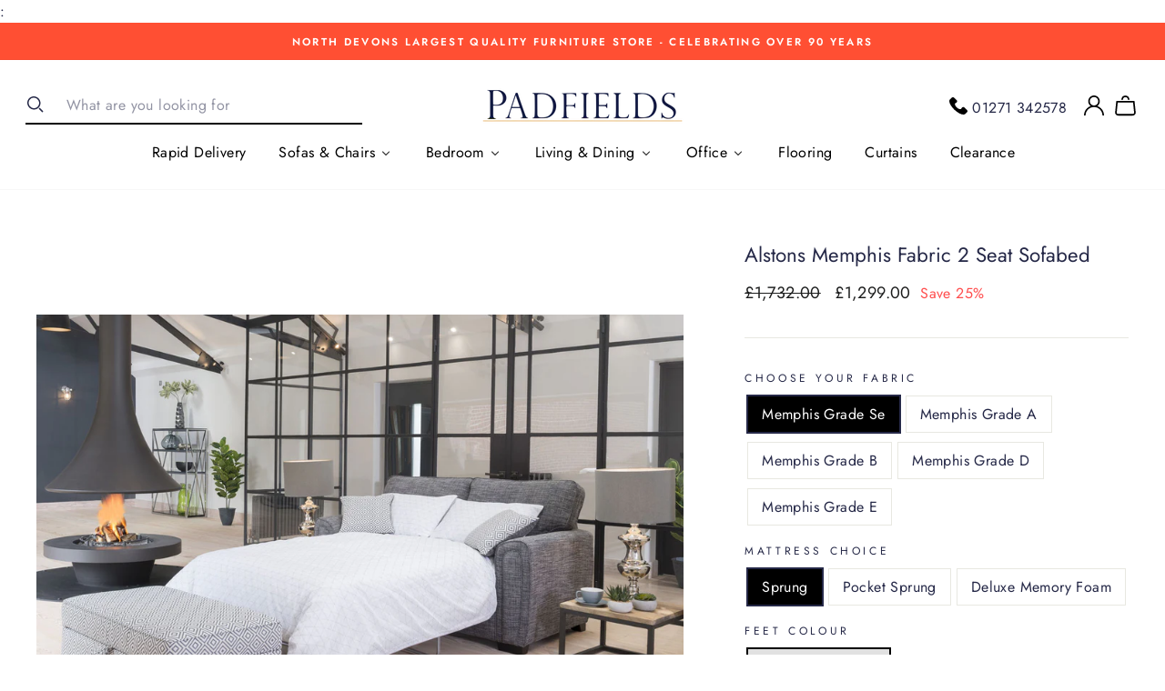

--- FILE ---
content_type: text/html; charset=utf-8
request_url: https://padfields.com/collections/sofas/products/copy-of-alstons-memphis-fabric-2-seat-sofabed
body_size: 64616
content:
<!doctype html>
<html class="no-js" lang="en">
<head>
<!-- Global site tag (gtag.js) - Google Analytics -->
<script async src="https://www.googletagmanager.com/gtag/js?id=G-FGLRMVFHW7"></script>
<script>
  window.dataLayer = window.dataLayer || [];
  function gtag(){window.dataLayer.push(arguments);}
  gtag('js', new Date());

  gtag('config', 'G-FGLRMVFHW7');
</script>

  :<meta name="facebook-domain-verification" content="4grod6sjl2ghbvwcephyu5dnyybhxr" />
  <link rel="stylesheet" href="https://obscure-escarpment-2240.herokuapp.com/stylesheets/bcpo-front.css">
  <script>var bcpo_product={"id":7179981029424,"title":"Alstons Memphis Fabric 2 Seat Sofabed","handle":"copy-of-alstons-memphis-fabric-2-seat-sofabed","description":"\u003cp\u003e\u003cspan\u003eThe Memphis is a great mix of subtle retro chic curves and contemporary design. \u003c\/span\u003e\u003c\/p\u003e\n\u003cp\u003e\u003cspan\u003eAvailable with a wide choice of pieces including a sofa bed option for complete versatility.\u003c\/span\u003e\u003c\/p\u003e\n\u003cp\u003e\u003cspan\u003eThe Grand, 3 Seat \u0026amp; 2 Seat sofas are available with a standard back or pillow back\u003c\/span\u003e\u003c\/p\u003e\n\u003cp\u003e10 year frame and cold cure seat cushion guarantee\u003cbr\u003e\u003c\/p\u003e\n\u003cdiv style=\"text-align: center;\"\u003e\u003cstrong\u003eDIMENSIONS\u003c\/strong\u003e\u003c\/div\u003e\n\u003ctable data-mce-fragment=\"1\" width=\"533\" height=\"36\" data-mce-selected=\"1\"\u003e\n\u003ctbody data-mce-fragment=\"1\"\u003e\n\u003ctr data-mce-fragment=\"1\" style=\"text-align: center;\"\u003e\n\u003ctd data-mce-fragment=\"1\"\u003e\n\u003cdiv data-mce-fragment=\"1\"\u003e\u003cstrong data-mce-fragment=\"1\"\u003eWIDTH\u003c\/strong\u003e\u003c\/div\u003e\n\u003c\/td\u003e\n\u003ctd data-mce-fragment=\"1\"\u003e\n\u003cdiv data-mce-fragment=\"1\"\u003e\u003cstrong data-mce-fragment=\"1\"\u003eDEPTH\u003c\/strong\u003e\u003c\/div\u003e\n\u003c\/td\u003e\n\u003ctd data-mce-fragment=\"1\"\u003e\n\u003cdiv data-mce-fragment=\"1\"\u003e\u003cstrong data-mce-fragment=\"1\"\u003eHEIGHT\u003c\/strong\u003e\u003c\/div\u003e\n\u003c\/td\u003e\n\u003c\/tr\u003e\n\u003ctr data-mce-fragment=\"1\"\u003e\n\u003ctd data-mce-fragment=\"1\" style=\"text-align: center;\"\u003e\n\u003cdiv\u003e177cm\u003c\/div\u003e\n\u003c\/td\u003e\n\u003ctd data-mce-fragment=\"1\" style=\"text-align: center;\"\u003e\n\u003cdiv\u003e98cm\u003c\/div\u003e\n\u003c\/td\u003e\n\u003ctd data-mce-fragment=\"1\"\u003e\n\u003cdiv style=\"text-align: center;\"\u003e99cm\u003c\/div\u003e\n\u003c\/td\u003e\n\u003c\/tr\u003e\n\u003c\/tbody\u003e\n\u003c\/table\u003e\n\u003cbr\u003e\u003cbr\u003e\n\u003cp\u003e\u003cstrong\u003eRegal Mattress size\u003c\/strong\u003e\u003cbr\u003e\u003c\/p\u003e\n\u003cp\u003e\u003cspan\u003e2 seater 1800 x 1120 x 100mm\u003c\/span\u003e\u003c\/p\u003e\n\u003cp\u003e\u003cstrong\u003ePocket Sprung Mattress size\u003c\/strong\u003e\u003cbr\u003e\u003c\/p\u003e\n\u003cp\u003e\u003cspan\u003e2 seater 1800 x 1150 x 100mm\u003c\/span\u003e\u003c\/p\u003e\n\u003cp\u003e\u003cspan\u003eTwo fold slatted and \u003c\/span\u003e\u003cspan\u003ewebbed metal action. \u003c\/span\u003e\u003cspan\u003e\u003cstrong\u003eDepth open 2280mm\u003c\/strong\u003e\u003c\/span\u003e\u003c\/p\u003e\n\u003cp\u003e \u003cbr\u003e\u003c\/p\u003e\n\u003cp\u003e\u003cspan data-mce-fragment=\"1\"\u003e\u003cimg alt=\"\" src=\"https:\/\/cdn.shopify.com\/s\/files\/1\/0287\/4903\/7616\/files\/10_yr_logo_480x480.jpg?v=1644330235\" width=\"122\" height=\"122\"\u003e    \u003cimg data-mce-fragment=\"1\" src=\"https:\/\/cdn.shopify.com\/s\/files\/1\/0287\/4903\/7616\/files\/bfm_logo_480x480.jpg?v=1644330221\" alt=\"\" width=\"208\" height=\"121\" data-mce-src=\"https:\/\/cdn.shopify.com\/s\/files\/1\/0287\/4903\/7616\/files\/bfm_logo_480x480.jpg?v=1644330221\"\u003e\u003c\/span\u003e\u003c\/p\u003e","published_at":"2023-01-14T15:05:36+00:00","created_at":"2023-01-14T11:15:15+00:00","vendor":"Alstons","type":"2 Seater","tags":["2 Seater","2 Seater Sofa","2 Seater Sofas","Fabric Sofa","Fabric Sofas","memphis back option","memphis feet","Shop by Brand_Alstons","Shop by Size_2 Seater","Shop by Type_2 Seater","Sofas","Sofas \u0026 Chairs"],"price":129900,"price_min":129900,"price_max":174900,"available":true,"price_varies":true,"compare_at_price":173200,"compare_at_price_min":173200,"compare_at_price_max":233200,"compare_at_price_varies":true,"variants":[{"id":41561309773872,"title":"Memphis Grade Se \/ Sprung","option1":"Memphis Grade Se","option2":"Sprung","option3":null,"sku":null,"requires_shipping":true,"taxable":true,"featured_image":null,"available":true,"name":"Alstons Memphis Fabric 2 Seat Sofabed - Memphis Grade Se \/ Sprung","public_title":"Memphis Grade Se \/ Sprung","options":["Memphis Grade Se","Sprung"],"price":129900,"weight":0,"compare_at_price":173200,"inventory_management":null,"barcode":null,"requires_selling_plan":false,"selling_plan_allocations":[]},{"id":41561309806640,"title":"Memphis Grade Se \/ Pocket Sprung","option1":"Memphis Grade Se","option2":"Pocket Sprung","option3":null,"sku":null,"requires_shipping":true,"taxable":true,"featured_image":null,"available":true,"name":"Alstons Memphis Fabric 2 Seat Sofabed - Memphis Grade Se \/ Pocket Sprung","public_title":"Memphis Grade Se \/ Pocket Sprung","options":["Memphis Grade Se","Pocket Sprung"],"price":141900,"weight":0,"compare_at_price":189200,"inventory_management":null,"barcode":null,"requires_selling_plan":false,"selling_plan_allocations":[]},{"id":56129819345270,"title":"Memphis Grade Se \/ Deluxe Memory Foam","option1":"Memphis Grade Se","option2":"Deluxe Memory Foam","option3":null,"sku":null,"requires_shipping":true,"taxable":true,"featured_image":null,"available":true,"name":"Alstons Memphis Fabric 2 Seat Sofabed - Memphis Grade Se \/ Deluxe Memory Foam","public_title":"Memphis Grade Se \/ Deluxe Memory Foam","options":["Memphis Grade Se","Deluxe Memory Foam"],"price":145900,"weight":0,"compare_at_price":194500,"inventory_management":null,"barcode":null,"requires_selling_plan":false,"selling_plan_allocations":[]},{"id":41561309839408,"title":"Memphis Grade A \/ Sprung","option1":"Memphis Grade A","option2":"Sprung","option3":null,"sku":null,"requires_shipping":true,"taxable":true,"featured_image":null,"available":true,"name":"Alstons Memphis Fabric 2 Seat Sofabed - Memphis Grade A \/ Sprung","public_title":"Memphis Grade A \/ Sprung","options":["Memphis Grade A","Sprung"],"price":133900,"weight":0,"compare_at_price":178500,"inventory_management":null,"barcode":null,"requires_selling_plan":false,"selling_plan_allocations":[]},{"id":41561309872176,"title":"Memphis Grade A \/ Pocket Sprung","option1":"Memphis Grade A","option2":"Pocket Sprung","option3":null,"sku":null,"requires_shipping":true,"taxable":true,"featured_image":null,"available":true,"name":"Alstons Memphis Fabric 2 Seat Sofabed - Memphis Grade A \/ Pocket Sprung","public_title":"Memphis Grade A \/ Pocket Sprung","options":["Memphis Grade A","Pocket Sprung"],"price":145900,"weight":0,"compare_at_price":194500,"inventory_management":null,"barcode":null,"requires_selling_plan":false,"selling_plan_allocations":[]},{"id":56129819378038,"title":"Memphis Grade A \/ Deluxe Memory Foam","option1":"Memphis Grade A","option2":"Deluxe Memory Foam","option3":null,"sku":null,"requires_shipping":true,"taxable":true,"featured_image":null,"available":true,"name":"Alstons Memphis Fabric 2 Seat Sofabed - Memphis Grade A \/ Deluxe Memory Foam","public_title":"Memphis Grade A \/ Deluxe Memory Foam","options":["Memphis Grade A","Deluxe Memory Foam"],"price":149900,"weight":0,"compare_at_price":199900,"inventory_management":null,"barcode":null,"requires_selling_plan":false,"selling_plan_allocations":[]},{"id":41561309904944,"title":"Memphis Grade B \/ Sprung","option1":"Memphis Grade B","option2":"Sprung","option3":null,"sku":null,"requires_shipping":true,"taxable":true,"featured_image":null,"available":true,"name":"Alstons Memphis Fabric 2 Seat Sofabed - Memphis Grade B \/ Sprung","public_title":"Memphis Grade B \/ Sprung","options":["Memphis Grade B","Sprung"],"price":143500,"weight":0,"compare_at_price":191300,"inventory_management":null,"barcode":null,"requires_selling_plan":false,"selling_plan_allocations":[]},{"id":41561309937712,"title":"Memphis Grade B \/ Pocket Sprung","option1":"Memphis Grade B","option2":"Pocket Sprung","option3":null,"sku":null,"requires_shipping":true,"taxable":true,"featured_image":null,"available":true,"name":"Alstons Memphis Fabric 2 Seat Sofabed - Memphis Grade B \/ Pocket Sprung","public_title":"Memphis Grade B \/ Pocket Sprung","options":["Memphis Grade B","Pocket Sprung"],"price":154900,"weight":0,"compare_at_price":206500,"inventory_management":null,"barcode":null,"requires_selling_plan":false,"selling_plan_allocations":[]},{"id":56129819410806,"title":"Memphis Grade B \/ Deluxe Memory Foam","option1":"Memphis Grade B","option2":"Deluxe Memory Foam","option3":null,"sku":null,"requires_shipping":true,"taxable":true,"featured_image":null,"available":true,"name":"Alstons Memphis Fabric 2 Seat Sofabed - Memphis Grade B \/ Deluxe Memory Foam","public_title":"Memphis Grade B \/ Deluxe Memory Foam","options":["Memphis Grade B","Deluxe Memory Foam"],"price":158900,"weight":0,"compare_at_price":211900,"inventory_management":null,"barcode":null,"requires_selling_plan":false,"selling_plan_allocations":[]},{"id":41561309970480,"title":"Memphis Grade D \/ Sprung","option1":"Memphis Grade D","option2":"Sprung","option3":null,"sku":null,"requires_shipping":true,"taxable":true,"featured_image":null,"available":true,"name":"Alstons Memphis Fabric 2 Seat Sofabed - Memphis Grade D \/ Sprung","public_title":"Memphis Grade D \/ Sprung","options":["Memphis Grade D","Sprung"],"price":149900,"weight":0,"compare_at_price":199900,"inventory_management":null,"barcode":null,"requires_selling_plan":false,"selling_plan_allocations":[]},{"id":41561310003248,"title":"Memphis Grade D \/ Pocket Sprung","option1":"Memphis Grade D","option2":"Pocket Sprung","option3":null,"sku":null,"requires_shipping":true,"taxable":true,"featured_image":null,"available":true,"name":"Alstons Memphis Fabric 2 Seat Sofabed - Memphis Grade D \/ Pocket Sprung","public_title":"Memphis Grade D \/ Pocket Sprung","options":["Memphis Grade D","Pocket Sprung"],"price":161000,"weight":0,"compare_at_price":214700,"inventory_management":null,"barcode":null,"requires_selling_plan":false,"selling_plan_allocations":[]},{"id":56129819443574,"title":"Memphis Grade D \/ Deluxe Memory Foam","option1":"Memphis Grade D","option2":"Deluxe Memory Foam","option3":null,"sku":null,"requires_shipping":true,"taxable":true,"featured_image":null,"available":true,"name":"Alstons Memphis Fabric 2 Seat Sofabed - Memphis Grade D \/ Deluxe Memory Foam","public_title":"Memphis Grade D \/ Deluxe Memory Foam","options":["Memphis Grade D","Deluxe Memory Foam"],"price":164900,"weight":0,"compare_at_price":219900,"inventory_management":null,"barcode":null,"requires_selling_plan":false,"selling_plan_allocations":[]},{"id":41561310036016,"title":"Memphis Grade E \/ Sprung","option1":"Memphis Grade E","option2":"Sprung","option3":null,"sku":null,"requires_shipping":true,"taxable":true,"featured_image":null,"available":true,"name":"Alstons Memphis Fabric 2 Seat Sofabed - Memphis Grade E \/ Sprung","public_title":"Memphis Grade E \/ Sprung","options":["Memphis Grade E","Sprung"],"price":159900,"weight":0,"compare_at_price":213200,"inventory_management":null,"barcode":null,"requires_selling_plan":false,"selling_plan_allocations":[]},{"id":41561310068784,"title":"Memphis Grade E \/ Pocket Sprung","option1":"Memphis Grade E","option2":"Pocket Sprung","option3":null,"sku":null,"requires_shipping":true,"taxable":true,"featured_image":null,"available":true,"name":"Alstons Memphis Fabric 2 Seat Sofabed - Memphis Grade E \/ Pocket Sprung","public_title":"Memphis Grade E \/ Pocket Sprung","options":["Memphis Grade E","Pocket Sprung"],"price":171000,"weight":0,"compare_at_price":228000,"inventory_management":null,"barcode":null,"requires_selling_plan":false,"selling_plan_allocations":[]},{"id":56129819476342,"title":"Memphis Grade E \/ Deluxe Memory Foam","option1":"Memphis Grade E","option2":"Deluxe Memory Foam","option3":null,"sku":null,"requires_shipping":true,"taxable":true,"featured_image":null,"available":true,"name":"Alstons Memphis Fabric 2 Seat Sofabed - Memphis Grade E \/ Deluxe Memory Foam","public_title":"Memphis Grade E \/ Deluxe Memory Foam","options":["Memphis Grade E","Deluxe Memory Foam"],"price":174900,"weight":0,"compare_at_price":233200,"inventory_management":null,"barcode":null,"requires_selling_plan":false,"selling_plan_allocations":[]}],"images":["\/\/padfields.com\/cdn\/shop\/products\/memphis-6.jpg?v=1756735484"],"featured_image":"\/\/padfields.com\/cdn\/shop\/products\/memphis-6.jpg?v=1756735484","options":["Choose Your Fabric","Mattress Choice"],"media":[{"alt":"Alstons Memphis Fabric 2 Seat Sofabed by Alstons","id":23600672571440,"position":1,"preview_image":{"aspect_ratio":1.5,"height":800,"width":1200,"src":"\/\/padfields.com\/cdn\/shop\/products\/memphis-6.jpg?v=1756735484"},"aspect_ratio":1.5,"height":800,"media_type":"image","src":"\/\/padfields.com\/cdn\/shop\/products\/memphis-6.jpg?v=1756735484","width":1200}],"requires_selling_plan":false,"selling_plan_groups":[],"content":"\u003cp\u003e\u003cspan\u003eThe Memphis is a great mix of subtle retro chic curves and contemporary design. \u003c\/span\u003e\u003c\/p\u003e\n\u003cp\u003e\u003cspan\u003eAvailable with a wide choice of pieces including a sofa bed option for complete versatility.\u003c\/span\u003e\u003c\/p\u003e\n\u003cp\u003e\u003cspan\u003eThe Grand, 3 Seat \u0026amp; 2 Seat sofas are available with a standard back or pillow back\u003c\/span\u003e\u003c\/p\u003e\n\u003cp\u003e10 year frame and cold cure seat cushion guarantee\u003cbr\u003e\u003c\/p\u003e\n\u003cdiv style=\"text-align: center;\"\u003e\u003cstrong\u003eDIMENSIONS\u003c\/strong\u003e\u003c\/div\u003e\n\u003ctable data-mce-fragment=\"1\" width=\"533\" height=\"36\" data-mce-selected=\"1\"\u003e\n\u003ctbody data-mce-fragment=\"1\"\u003e\n\u003ctr data-mce-fragment=\"1\" style=\"text-align: center;\"\u003e\n\u003ctd data-mce-fragment=\"1\"\u003e\n\u003cdiv data-mce-fragment=\"1\"\u003e\u003cstrong data-mce-fragment=\"1\"\u003eWIDTH\u003c\/strong\u003e\u003c\/div\u003e\n\u003c\/td\u003e\n\u003ctd data-mce-fragment=\"1\"\u003e\n\u003cdiv data-mce-fragment=\"1\"\u003e\u003cstrong data-mce-fragment=\"1\"\u003eDEPTH\u003c\/strong\u003e\u003c\/div\u003e\n\u003c\/td\u003e\n\u003ctd data-mce-fragment=\"1\"\u003e\n\u003cdiv data-mce-fragment=\"1\"\u003e\u003cstrong data-mce-fragment=\"1\"\u003eHEIGHT\u003c\/strong\u003e\u003c\/div\u003e\n\u003c\/td\u003e\n\u003c\/tr\u003e\n\u003ctr data-mce-fragment=\"1\"\u003e\n\u003ctd data-mce-fragment=\"1\" style=\"text-align: center;\"\u003e\n\u003cdiv\u003e177cm\u003c\/div\u003e\n\u003c\/td\u003e\n\u003ctd data-mce-fragment=\"1\" style=\"text-align: center;\"\u003e\n\u003cdiv\u003e98cm\u003c\/div\u003e\n\u003c\/td\u003e\n\u003ctd data-mce-fragment=\"1\"\u003e\n\u003cdiv style=\"text-align: center;\"\u003e99cm\u003c\/div\u003e\n\u003c\/td\u003e\n\u003c\/tr\u003e\n\u003c\/tbody\u003e\n\u003c\/table\u003e\n\u003cbr\u003e\u003cbr\u003e\n\u003cp\u003e\u003cstrong\u003eRegal Mattress size\u003c\/strong\u003e\u003cbr\u003e\u003c\/p\u003e\n\u003cp\u003e\u003cspan\u003e2 seater 1800 x 1120 x 100mm\u003c\/span\u003e\u003c\/p\u003e\n\u003cp\u003e\u003cstrong\u003ePocket Sprung Mattress size\u003c\/strong\u003e\u003cbr\u003e\u003c\/p\u003e\n\u003cp\u003e\u003cspan\u003e2 seater 1800 x 1150 x 100mm\u003c\/span\u003e\u003c\/p\u003e\n\u003cp\u003e\u003cspan\u003eTwo fold slatted and \u003c\/span\u003e\u003cspan\u003ewebbed metal action. \u003c\/span\u003e\u003cspan\u003e\u003cstrong\u003eDepth open 2280mm\u003c\/strong\u003e\u003c\/span\u003e\u003c\/p\u003e\n\u003cp\u003e \u003cbr\u003e\u003c\/p\u003e\n\u003cp\u003e\u003cspan data-mce-fragment=\"1\"\u003e\u003cimg alt=\"\" src=\"https:\/\/cdn.shopify.com\/s\/files\/1\/0287\/4903\/7616\/files\/10_yr_logo_480x480.jpg?v=1644330235\" width=\"122\" height=\"122\"\u003e    \u003cimg data-mce-fragment=\"1\" src=\"https:\/\/cdn.shopify.com\/s\/files\/1\/0287\/4903\/7616\/files\/bfm_logo_480x480.jpg?v=1644330221\" alt=\"\" width=\"208\" height=\"121\" data-mce-src=\"https:\/\/cdn.shopify.com\/s\/files\/1\/0287\/4903\/7616\/files\/bfm_logo_480x480.jpg?v=1644330221\"\u003e\u003c\/span\u003e\u003c\/p\u003e"};  var bcpo_cdn = "//padfields.com/cdn/shop/t/10/assets/bcpo_cdn?v=5632";var inventory_quantity = [];inventory_quantity.push(0);inventory_quantity.push(0);inventory_quantity.push(0);inventory_quantity.push(0);inventory_quantity.push(0);inventory_quantity.push(0);inventory_quantity.push(0);inventory_quantity.push(0);inventory_quantity.push(0);inventory_quantity.push(0);inventory_quantity.push(0);inventory_quantity.push(0);inventory_quantity.push(0);inventory_quantity.push(0);inventory_quantity.push(0);if(bcpo_product) { for (var i = 0; i < bcpo_product.variants.length; i += 1) { bcpo_product.variants[i].inventory_quantity = inventory_quantity[i]; }}window.bcpo = window.bcpo || {}; bcpo.cart = {"note":null,"attributes":{},"original_total_price":0,"total_price":0,"total_discount":0,"total_weight":0.0,"item_count":0,"items":[],"requires_shipping":false,"currency":"GBP","items_subtotal_price":0,"cart_level_discount_applications":[],"checkout_charge_amount":0};</script>

  <meta charset="utf-8">
  <meta http-equiv="X-UA-Compatible" content="IE=edge,chrome=1">
  <meta name="viewport" content="width=device-width,initial-scale=1">
  <meta name="theme-color" content="#252847">
  <link rel="canonical" href="https://padfields.com/products/copy-of-alstons-memphis-fabric-2-seat-sofabed">
  <meta name="format-detection" content="telephone=no"><link rel="shortcut icon" href="//padfields.com/cdn/shop/files/Padfields-favicon_32x32.png?v=1625824006" type="image/png" />
  <title>Alstons Memphis Fabric 2 Seat Sofabed
&ndash; Padfields
</title><meta name="description" content="The Memphis is a great mix of subtle retro chic curves and contemporary design.  Available with a wide choice of pieces including a sofa bed option for complete versatility. The Grand, 3 Seat &amp;amp; 2 Seat sofas are available with a standard back or pillow back 10 year frame and cold cure seat cushion guarantee DIMENSIO"><meta property="og:site_name" content="Padfields">
  <meta property="og:url" content="https://padfields.com/products/copy-of-alstons-memphis-fabric-2-seat-sofabed">
  <meta property="og:title" content="Alstons Memphis Fabric 2 Seat Sofabed">
  <meta property="og:type" content="product">
  <meta property="og:description" content="The Memphis is a great mix of subtle retro chic curves and contemporary design.  Available with a wide choice of pieces including a sofa bed option for complete versatility. The Grand, 3 Seat &amp;amp; 2 Seat sofas are available with a standard back or pillow back 10 year frame and cold cure seat cushion guarantee DIMENSIO"><meta property="og:price:amount" content="1,299.00">
    <meta property="og:price:currency" content="GBP"><meta property="og:image" content="http://padfields.com/cdn/shop/products/memphis-6_1200x630.jpg?v=1756735484">
  <meta property="og:image:secure_url" content="https://padfields.com/cdn/shop/products/memphis-6_1200x630.jpg?v=1756735484">
  <meta name="twitter:site" content="@Padfields">
  <meta name="twitter:card" content="summary_large_image">
  <meta name="twitter:title" content="Alstons Memphis Fabric 2 Seat Sofabed">
  <meta name="twitter:description" content="The Memphis is a great mix of subtle retro chic curves and contemporary design.  Available with a wide choice of pieces including a sofa bed option for complete versatility. The Grand, 3 Seat &amp;amp; 2 Seat sofas are available with a standard back or pillow back 10 year frame and cold cure seat cushion guarantee DIMENSIO">


  <style data-shopify>
  @font-face {
  font-family: Jost;
  font-weight: 400;
  font-style: normal;
  src: url("//padfields.com/cdn/fonts/jost/jost_n4.d47a1b6347ce4a4c9f437608011273009d91f2b7.woff2") format("woff2"),
       url("//padfields.com/cdn/fonts/jost/jost_n4.791c46290e672b3f85c3d1c651ef2efa3819eadd.woff") format("woff");
}

  @font-face {
  font-family: Jost;
  font-weight: 400;
  font-style: normal;
  src: url("//padfields.com/cdn/fonts/jost/jost_n4.d47a1b6347ce4a4c9f437608011273009d91f2b7.woff2") format("woff2"),
       url("//padfields.com/cdn/fonts/jost/jost_n4.791c46290e672b3f85c3d1c651ef2efa3819eadd.woff") format("woff");
}


  @font-face {
  font-family: Jost;
  font-weight: 600;
  font-style: normal;
  src: url("//padfields.com/cdn/fonts/jost/jost_n6.ec1178db7a7515114a2d84e3dd680832b7af8b99.woff2") format("woff2"),
       url("//padfields.com/cdn/fonts/jost/jost_n6.b1178bb6bdd3979fef38e103a3816f6980aeaff9.woff") format("woff");
}

  @font-face {
  font-family: Jost;
  font-weight: 400;
  font-style: italic;
  src: url("//padfields.com/cdn/fonts/jost/jost_i4.b690098389649750ada222b9763d55796c5283a5.woff2") format("woff2"),
       url("//padfields.com/cdn/fonts/jost/jost_i4.fd766415a47e50b9e391ae7ec04e2ae25e7e28b0.woff") format("woff");
}

  @font-face {
  font-family: Jost;
  font-weight: 600;
  font-style: italic;
  src: url("//padfields.com/cdn/fonts/jost/jost_i6.9af7e5f39e3a108c08f24047a4276332d9d7b85e.woff2") format("woff2"),
       url("//padfields.com/cdn/fonts/jost/jost_i6.2bf310262638f998ed206777ce0b9a3b98b6fe92.woff") format("woff");
}

</style>

  <link href="//padfields.com/cdn/shop/t/10/assets/theme.scss.css?v=154021502973978335601759260116" rel="stylesheet" type="text/css" media="all" />

  <style data-shopify>
    .collection-item__title {
      font-size: 14.4px;
    }

    @media screen and (min-width: 769px) {
      .collection-item__title {
        font-size: 18px;
      }
    }
  </style>

  <script>
    document.documentElement.className = document.documentElement.className.replace('no-js', 'js');

    window.theme = window.theme || {};
    theme.strings = {
      addToCart: "Add to cart",
      soldOut: "Sold Out",
      unavailable: "Unavailable",
      stockLabel: "Hurry only [count] items left in stock!",
      willNotShipUntil: "Will not ship until [date]",
      willBeInStockAfter: "Will be in stock after [date]",
      waitingForStock: "Inventory on the way",
      savePrice: "Save [saved_amount]",
      cartEmpty: "Your cart is currently empty.",
      cartTermsConfirmation: "You must agree with the terms and conditions of sales to check out"
    };
    theme.settings = {
      dynamicVariantsEnable: true,
      dynamicVariantType: "button",
      cartType: "drawer",
      currenciesEnabled: false,
      nativeMultiCurrency: 1 > 1 ? true : false,
      moneyFormat: "£{{amount}}",
      saveType: "percent",
      recentlyViewedEnabled: false,
      predictiveSearch: true,
      predictiveSearchType: "product",
      inventoryThreshold: 10,
      quickView: false,
      themeName: 'Impulse',
      themeVersion: "2.5.2"
    };
  </script>

  
  
  <script>window.performance && window.performance.mark && window.performance.mark('shopify.content_for_header.start');</script><meta id="shopify-digital-wallet" name="shopify-digital-wallet" content="/28749037616/digital_wallets/dialog">
<meta name="shopify-checkout-api-token" content="89bf86ef5e2ec44a298796e4b6f08563">
<meta id="in-context-paypal-metadata" data-shop-id="28749037616" data-venmo-supported="false" data-environment="production" data-locale="en_US" data-paypal-v4="true" data-currency="GBP">
<link rel="alternate" type="application/json+oembed" href="https://padfields.com/products/copy-of-alstons-memphis-fabric-2-seat-sofabed.oembed">
<script async="async" src="/checkouts/internal/preloads.js?locale=en-GB"></script>
<link rel="preconnect" href="https://shop.app" crossorigin="anonymous">
<script async="async" src="https://shop.app/checkouts/internal/preloads.js?locale=en-GB&shop_id=28749037616" crossorigin="anonymous"></script>
<script id="apple-pay-shop-capabilities" type="application/json">{"shopId":28749037616,"countryCode":"GB","currencyCode":"GBP","merchantCapabilities":["supports3DS"],"merchantId":"gid:\/\/shopify\/Shop\/28749037616","merchantName":"Padfields","requiredBillingContactFields":["postalAddress","email","phone"],"requiredShippingContactFields":["postalAddress","email","phone"],"shippingType":"shipping","supportedNetworks":["visa","maestro","masterCard","amex","discover","elo"],"total":{"type":"pending","label":"Padfields","amount":"1.00"},"shopifyPaymentsEnabled":true,"supportsSubscriptions":true}</script>
<script id="shopify-features" type="application/json">{"accessToken":"89bf86ef5e2ec44a298796e4b6f08563","betas":["rich-media-storefront-analytics"],"domain":"padfields.com","predictiveSearch":true,"shopId":28749037616,"locale":"en"}</script>
<script>var Shopify = Shopify || {};
Shopify.shop = "padfields.myshopify.com";
Shopify.locale = "en";
Shopify.currency = {"active":"GBP","rate":"1.0"};
Shopify.country = "GB";
Shopify.theme = {"name":"Master-2020-11-11","id":83402948656,"schema_name":"Impulse","schema_version":"2.5.2","theme_store_id":null,"role":"main"};
Shopify.theme.handle = "null";
Shopify.theme.style = {"id":null,"handle":null};
Shopify.cdnHost = "padfields.com/cdn";
Shopify.routes = Shopify.routes || {};
Shopify.routes.root = "/";</script>
<script type="module">!function(o){(o.Shopify=o.Shopify||{}).modules=!0}(window);</script>
<script>!function(o){function n(){var o=[];function n(){o.push(Array.prototype.slice.apply(arguments))}return n.q=o,n}var t=o.Shopify=o.Shopify||{};t.loadFeatures=n(),t.autoloadFeatures=n()}(window);</script>
<script>
  window.ShopifyPay = window.ShopifyPay || {};
  window.ShopifyPay.apiHost = "shop.app\/pay";
  window.ShopifyPay.redirectState = null;
</script>
<script id="shop-js-analytics" type="application/json">{"pageType":"product"}</script>
<script defer="defer" async type="module" src="//padfields.com/cdn/shopifycloud/shop-js/modules/v2/client.init-shop-cart-sync_BT-GjEfc.en.esm.js"></script>
<script defer="defer" async type="module" src="//padfields.com/cdn/shopifycloud/shop-js/modules/v2/chunk.common_D58fp_Oc.esm.js"></script>
<script defer="defer" async type="module" src="//padfields.com/cdn/shopifycloud/shop-js/modules/v2/chunk.modal_xMitdFEc.esm.js"></script>
<script type="module">
  await import("//padfields.com/cdn/shopifycloud/shop-js/modules/v2/client.init-shop-cart-sync_BT-GjEfc.en.esm.js");
await import("//padfields.com/cdn/shopifycloud/shop-js/modules/v2/chunk.common_D58fp_Oc.esm.js");
await import("//padfields.com/cdn/shopifycloud/shop-js/modules/v2/chunk.modal_xMitdFEc.esm.js");

  window.Shopify.SignInWithShop?.initShopCartSync?.({"fedCMEnabled":true,"windoidEnabled":true});

</script>
<script>
  window.Shopify = window.Shopify || {};
  if (!window.Shopify.featureAssets) window.Shopify.featureAssets = {};
  window.Shopify.featureAssets['shop-js'] = {"shop-cart-sync":["modules/v2/client.shop-cart-sync_DZOKe7Ll.en.esm.js","modules/v2/chunk.common_D58fp_Oc.esm.js","modules/v2/chunk.modal_xMitdFEc.esm.js"],"init-fed-cm":["modules/v2/client.init-fed-cm_B6oLuCjv.en.esm.js","modules/v2/chunk.common_D58fp_Oc.esm.js","modules/v2/chunk.modal_xMitdFEc.esm.js"],"shop-cash-offers":["modules/v2/client.shop-cash-offers_D2sdYoxE.en.esm.js","modules/v2/chunk.common_D58fp_Oc.esm.js","modules/v2/chunk.modal_xMitdFEc.esm.js"],"shop-login-button":["modules/v2/client.shop-login-button_QeVjl5Y3.en.esm.js","modules/v2/chunk.common_D58fp_Oc.esm.js","modules/v2/chunk.modal_xMitdFEc.esm.js"],"pay-button":["modules/v2/client.pay-button_DXTOsIq6.en.esm.js","modules/v2/chunk.common_D58fp_Oc.esm.js","modules/v2/chunk.modal_xMitdFEc.esm.js"],"shop-button":["modules/v2/client.shop-button_DQZHx9pm.en.esm.js","modules/v2/chunk.common_D58fp_Oc.esm.js","modules/v2/chunk.modal_xMitdFEc.esm.js"],"avatar":["modules/v2/client.avatar_BTnouDA3.en.esm.js"],"init-windoid":["modules/v2/client.init-windoid_CR1B-cfM.en.esm.js","modules/v2/chunk.common_D58fp_Oc.esm.js","modules/v2/chunk.modal_xMitdFEc.esm.js"],"init-shop-for-new-customer-accounts":["modules/v2/client.init-shop-for-new-customer-accounts_C_vY_xzh.en.esm.js","modules/v2/client.shop-login-button_QeVjl5Y3.en.esm.js","modules/v2/chunk.common_D58fp_Oc.esm.js","modules/v2/chunk.modal_xMitdFEc.esm.js"],"init-shop-email-lookup-coordinator":["modules/v2/client.init-shop-email-lookup-coordinator_BI7n9ZSv.en.esm.js","modules/v2/chunk.common_D58fp_Oc.esm.js","modules/v2/chunk.modal_xMitdFEc.esm.js"],"init-shop-cart-sync":["modules/v2/client.init-shop-cart-sync_BT-GjEfc.en.esm.js","modules/v2/chunk.common_D58fp_Oc.esm.js","modules/v2/chunk.modal_xMitdFEc.esm.js"],"shop-toast-manager":["modules/v2/client.shop-toast-manager_DiYdP3xc.en.esm.js","modules/v2/chunk.common_D58fp_Oc.esm.js","modules/v2/chunk.modal_xMitdFEc.esm.js"],"init-customer-accounts":["modules/v2/client.init-customer-accounts_D9ZNqS-Q.en.esm.js","modules/v2/client.shop-login-button_QeVjl5Y3.en.esm.js","modules/v2/chunk.common_D58fp_Oc.esm.js","modules/v2/chunk.modal_xMitdFEc.esm.js"],"init-customer-accounts-sign-up":["modules/v2/client.init-customer-accounts-sign-up_iGw4briv.en.esm.js","modules/v2/client.shop-login-button_QeVjl5Y3.en.esm.js","modules/v2/chunk.common_D58fp_Oc.esm.js","modules/v2/chunk.modal_xMitdFEc.esm.js"],"shop-follow-button":["modules/v2/client.shop-follow-button_CqMgW2wH.en.esm.js","modules/v2/chunk.common_D58fp_Oc.esm.js","modules/v2/chunk.modal_xMitdFEc.esm.js"],"checkout-modal":["modules/v2/client.checkout-modal_xHeaAweL.en.esm.js","modules/v2/chunk.common_D58fp_Oc.esm.js","modules/v2/chunk.modal_xMitdFEc.esm.js"],"shop-login":["modules/v2/client.shop-login_D91U-Q7h.en.esm.js","modules/v2/chunk.common_D58fp_Oc.esm.js","modules/v2/chunk.modal_xMitdFEc.esm.js"],"lead-capture":["modules/v2/client.lead-capture_BJmE1dJe.en.esm.js","modules/v2/chunk.common_D58fp_Oc.esm.js","modules/v2/chunk.modal_xMitdFEc.esm.js"],"payment-terms":["modules/v2/client.payment-terms_Ci9AEqFq.en.esm.js","modules/v2/chunk.common_D58fp_Oc.esm.js","modules/v2/chunk.modal_xMitdFEc.esm.js"]};
</script>
<script>(function() {
  var isLoaded = false;
  function asyncLoad() {
    if (isLoaded) return;
    isLoaded = true;
    var urls = ["https:\/\/cdn.hextom.com\/js\/eventpromotionbar.js?shop=padfields.myshopify.com"];
    for (var i = 0; i < urls.length; i++) {
      var s = document.createElement('script');
      s.type = 'text/javascript';
      s.async = true;
      s.src = urls[i];
      var x = document.getElementsByTagName('script')[0];
      x.parentNode.insertBefore(s, x);
    }
  };
  if(window.attachEvent) {
    window.attachEvent('onload', asyncLoad);
  } else {
    window.addEventListener('load', asyncLoad, false);
  }
})();</script>
<script id="__st">var __st={"a":28749037616,"offset":0,"reqid":"2fa2afb6-0b1c-4a31-bf39-ed8919d3e6fa-1769514156","pageurl":"padfields.com\/collections\/sofas\/products\/copy-of-alstons-memphis-fabric-2-seat-sofabed","u":"9fd8b8595d30","p":"product","rtyp":"product","rid":7179981029424};</script>
<script>window.ShopifyPaypalV4VisibilityTracking = true;</script>
<script id="captcha-bootstrap">!function(){'use strict';const t='contact',e='account',n='new_comment',o=[[t,t],['blogs',n],['comments',n],[t,'customer']],c=[[e,'customer_login'],[e,'guest_login'],[e,'recover_customer_password'],[e,'create_customer']],r=t=>t.map((([t,e])=>`form[action*='/${t}']:not([data-nocaptcha='true']) input[name='form_type'][value='${e}']`)).join(','),a=t=>()=>t?[...document.querySelectorAll(t)].map((t=>t.form)):[];function s(){const t=[...o],e=r(t);return a(e)}const i='password',u='form_key',d=['recaptcha-v3-token','g-recaptcha-response','h-captcha-response',i],f=()=>{try{return window.sessionStorage}catch{return}},m='__shopify_v',_=t=>t.elements[u];function p(t,e,n=!1){try{const o=window.sessionStorage,c=JSON.parse(o.getItem(e)),{data:r}=function(t){const{data:e,action:n}=t;return t[m]||n?{data:e,action:n}:{data:t,action:n}}(c);for(const[e,n]of Object.entries(r))t.elements[e]&&(t.elements[e].value=n);n&&o.removeItem(e)}catch(o){console.error('form repopulation failed',{error:o})}}const l='form_type',E='cptcha';function T(t){t.dataset[E]=!0}const w=window,h=w.document,L='Shopify',v='ce_forms',y='captcha';let A=!1;((t,e)=>{const n=(g='f06e6c50-85a8-45c8-87d0-21a2b65856fe',I='https://cdn.shopify.com/shopifycloud/storefront-forms-hcaptcha/ce_storefront_forms_captcha_hcaptcha.v1.5.2.iife.js',D={infoText:'Protected by hCaptcha',privacyText:'Privacy',termsText:'Terms'},(t,e,n)=>{const o=w[L][v],c=o.bindForm;if(c)return c(t,g,e,D).then(n);var r;o.q.push([[t,g,e,D],n]),r=I,A||(h.body.append(Object.assign(h.createElement('script'),{id:'captcha-provider',async:!0,src:r})),A=!0)});var g,I,D;w[L]=w[L]||{},w[L][v]=w[L][v]||{},w[L][v].q=[],w[L][y]=w[L][y]||{},w[L][y].protect=function(t,e){n(t,void 0,e),T(t)},Object.freeze(w[L][y]),function(t,e,n,w,h,L){const[v,y,A,g]=function(t,e,n){const i=e?o:[],u=t?c:[],d=[...i,...u],f=r(d),m=r(i),_=r(d.filter((([t,e])=>n.includes(e))));return[a(f),a(m),a(_),s()]}(w,h,L),I=t=>{const e=t.target;return e instanceof HTMLFormElement?e:e&&e.form},D=t=>v().includes(t);t.addEventListener('submit',(t=>{const e=I(t);if(!e)return;const n=D(e)&&!e.dataset.hcaptchaBound&&!e.dataset.recaptchaBound,o=_(e),c=g().includes(e)&&(!o||!o.value);(n||c)&&t.preventDefault(),c&&!n&&(function(t){try{if(!f())return;!function(t){const e=f();if(!e)return;const n=_(t);if(!n)return;const o=n.value;o&&e.removeItem(o)}(t);const e=Array.from(Array(32),(()=>Math.random().toString(36)[2])).join('');!function(t,e){_(t)||t.append(Object.assign(document.createElement('input'),{type:'hidden',name:u})),t.elements[u].value=e}(t,e),function(t,e){const n=f();if(!n)return;const o=[...t.querySelectorAll(`input[type='${i}']`)].map((({name:t})=>t)),c=[...d,...o],r={};for(const[a,s]of new FormData(t).entries())c.includes(a)||(r[a]=s);n.setItem(e,JSON.stringify({[m]:1,action:t.action,data:r}))}(t,e)}catch(e){console.error('failed to persist form',e)}}(e),e.submit())}));const S=(t,e)=>{t&&!t.dataset[E]&&(n(t,e.some((e=>e===t))),T(t))};for(const o of['focusin','change'])t.addEventListener(o,(t=>{const e=I(t);D(e)&&S(e,y())}));const B=e.get('form_key'),M=e.get(l),P=B&&M;t.addEventListener('DOMContentLoaded',(()=>{const t=y();if(P)for(const e of t)e.elements[l].value===M&&p(e,B);[...new Set([...A(),...v().filter((t=>'true'===t.dataset.shopifyCaptcha))])].forEach((e=>S(e,t)))}))}(h,new URLSearchParams(w.location.search),n,t,e,['guest_login'])})(!0,!0)}();</script>
<script integrity="sha256-4kQ18oKyAcykRKYeNunJcIwy7WH5gtpwJnB7kiuLZ1E=" data-source-attribution="shopify.loadfeatures" defer="defer" src="//padfields.com/cdn/shopifycloud/storefront/assets/storefront/load_feature-a0a9edcb.js" crossorigin="anonymous"></script>
<script crossorigin="anonymous" defer="defer" src="//padfields.com/cdn/shopifycloud/storefront/assets/shopify_pay/storefront-65b4c6d7.js?v=20250812"></script>
<script data-source-attribution="shopify.dynamic_checkout.dynamic.init">var Shopify=Shopify||{};Shopify.PaymentButton=Shopify.PaymentButton||{isStorefrontPortableWallets:!0,init:function(){window.Shopify.PaymentButton.init=function(){};var t=document.createElement("script");t.src="https://padfields.com/cdn/shopifycloud/portable-wallets/latest/portable-wallets.en.js",t.type="module",document.head.appendChild(t)}};
</script>
<script data-source-attribution="shopify.dynamic_checkout.buyer_consent">
  function portableWalletsHideBuyerConsent(e){var t=document.getElementById("shopify-buyer-consent"),n=document.getElementById("shopify-subscription-policy-button");t&&n&&(t.classList.add("hidden"),t.setAttribute("aria-hidden","true"),n.removeEventListener("click",e))}function portableWalletsShowBuyerConsent(e){var t=document.getElementById("shopify-buyer-consent"),n=document.getElementById("shopify-subscription-policy-button");t&&n&&(t.classList.remove("hidden"),t.removeAttribute("aria-hidden"),n.addEventListener("click",e))}window.Shopify?.PaymentButton&&(window.Shopify.PaymentButton.hideBuyerConsent=portableWalletsHideBuyerConsent,window.Shopify.PaymentButton.showBuyerConsent=portableWalletsShowBuyerConsent);
</script>
<script data-source-attribution="shopify.dynamic_checkout.cart.bootstrap">document.addEventListener("DOMContentLoaded",(function(){function t(){return document.querySelector("shopify-accelerated-checkout-cart, shopify-accelerated-checkout")}if(t())Shopify.PaymentButton.init();else{new MutationObserver((function(e,n){t()&&(Shopify.PaymentButton.init(),n.disconnect())})).observe(document.body,{childList:!0,subtree:!0})}}));
</script>
<link id="shopify-accelerated-checkout-styles" rel="stylesheet" media="screen" href="https://padfields.com/cdn/shopifycloud/portable-wallets/latest/accelerated-checkout-backwards-compat.css" crossorigin="anonymous">
<style id="shopify-accelerated-checkout-cart">
        #shopify-buyer-consent {
  margin-top: 1em;
  display: inline-block;
  width: 100%;
}

#shopify-buyer-consent.hidden {
  display: none;
}

#shopify-subscription-policy-button {
  background: none;
  border: none;
  padding: 0;
  text-decoration: underline;
  font-size: inherit;
  cursor: pointer;
}

#shopify-subscription-policy-button::before {
  box-shadow: none;
}

      </style>

<script>window.performance && window.performance.mark && window.performance.mark('shopify.content_for_header.end');</script>
<script type="text/javascript">window.moneyFormat = "£{{amount}}";
    window.shopCurrency = "GBP";
    window.assetsUrl = '//padfields.com/cdn/shop/t/10/assets/';
  </script>
  <link href="//padfields.com/cdn/shop/t/10/assets/globo.alsobought.css?v=172072883327877894001605112893" rel="stylesheet" type="text/css" media="all" />  <script src="//padfields.com/cdn/shop/t/10/assets/globo.alsobought.js?v=124411690724506392081605112894" data-instant-track type="text/javascript"></script>
  <script data-instant-track>
    var globoAlsoBought = new globoAlsoBought({
      apiUrl: "https://related-products.globosoftware.net/v2/public/api",
      shop: "padfields.myshopify.com",
      domain: "padfields.com",
      view_name: 'globo.related',
      cart_properties_name: 'utm_source',
      cart_properties_value: 'globoRelatedProducts',
      manualRecommendations: {},
      discount: false,
      redirect: true,
      exclude_tags: [],
      carousel_items: 6,
      carousel_autoplay: false,
      productBoughtTogether: {
        enable: false,
        limit: 40,
        random: false,
        template: 1,
        thisItem: true,
        conditions: ["vendor"]
      },
      productRelated: {
        enable: true,
        limit: 63,
        random: false,
        template: 1,
        thisItem: false,
        conditions: ["vendor"]
      },
      cart: {
        enable: false,
        limit: 63,
        random: false,
        template: 1,
        conditions: ["tags","global"],
        products: []
      },product: {
          id: 7179981029424,
          title: "Alstons Memphis Fabric 2 Seat Sofabed",
          handle: "copy-of-alstons-memphis-fabric-2-seat-sofabed",
          price: 129900,
          compare_at_price: 173200,
          images: ["//padfields.com/cdn/shop/products/memphis-6.jpg?v=1756735484"],
          variants: [{"id":41561309773872,"title":"Memphis Grade Se \/ Sprung","option1":"Memphis Grade Se","option2":"Sprung","option3":null,"sku":null,"requires_shipping":true,"taxable":true,"featured_image":null,"available":true,"name":"Alstons Memphis Fabric 2 Seat Sofabed - Memphis Grade Se \/ Sprung","public_title":"Memphis Grade Se \/ Sprung","options":["Memphis Grade Se","Sprung"],"price":129900,"weight":0,"compare_at_price":173200,"inventory_management":null,"barcode":null,"requires_selling_plan":false,"selling_plan_allocations":[]},{"id":41561309806640,"title":"Memphis Grade Se \/ Pocket Sprung","option1":"Memphis Grade Se","option2":"Pocket Sprung","option3":null,"sku":null,"requires_shipping":true,"taxable":true,"featured_image":null,"available":true,"name":"Alstons Memphis Fabric 2 Seat Sofabed - Memphis Grade Se \/ Pocket Sprung","public_title":"Memphis Grade Se \/ Pocket Sprung","options":["Memphis Grade Se","Pocket Sprung"],"price":141900,"weight":0,"compare_at_price":189200,"inventory_management":null,"barcode":null,"requires_selling_plan":false,"selling_plan_allocations":[]},{"id":56129819345270,"title":"Memphis Grade Se \/ Deluxe Memory Foam","option1":"Memphis Grade Se","option2":"Deluxe Memory Foam","option3":null,"sku":null,"requires_shipping":true,"taxable":true,"featured_image":null,"available":true,"name":"Alstons Memphis Fabric 2 Seat Sofabed - Memphis Grade Se \/ Deluxe Memory Foam","public_title":"Memphis Grade Se \/ Deluxe Memory Foam","options":["Memphis Grade Se","Deluxe Memory Foam"],"price":145900,"weight":0,"compare_at_price":194500,"inventory_management":null,"barcode":null,"requires_selling_plan":false,"selling_plan_allocations":[]},{"id":41561309839408,"title":"Memphis Grade A \/ Sprung","option1":"Memphis Grade A","option2":"Sprung","option3":null,"sku":null,"requires_shipping":true,"taxable":true,"featured_image":null,"available":true,"name":"Alstons Memphis Fabric 2 Seat Sofabed - Memphis Grade A \/ Sprung","public_title":"Memphis Grade A \/ Sprung","options":["Memphis Grade A","Sprung"],"price":133900,"weight":0,"compare_at_price":178500,"inventory_management":null,"barcode":null,"requires_selling_plan":false,"selling_plan_allocations":[]},{"id":41561309872176,"title":"Memphis Grade A \/ Pocket Sprung","option1":"Memphis Grade A","option2":"Pocket Sprung","option3":null,"sku":null,"requires_shipping":true,"taxable":true,"featured_image":null,"available":true,"name":"Alstons Memphis Fabric 2 Seat Sofabed - Memphis Grade A \/ Pocket Sprung","public_title":"Memphis Grade A \/ Pocket Sprung","options":["Memphis Grade A","Pocket Sprung"],"price":145900,"weight":0,"compare_at_price":194500,"inventory_management":null,"barcode":null,"requires_selling_plan":false,"selling_plan_allocations":[]},{"id":56129819378038,"title":"Memphis Grade A \/ Deluxe Memory Foam","option1":"Memphis Grade A","option2":"Deluxe Memory Foam","option3":null,"sku":null,"requires_shipping":true,"taxable":true,"featured_image":null,"available":true,"name":"Alstons Memphis Fabric 2 Seat Sofabed - Memphis Grade A \/ Deluxe Memory Foam","public_title":"Memphis Grade A \/ Deluxe Memory Foam","options":["Memphis Grade A","Deluxe Memory Foam"],"price":149900,"weight":0,"compare_at_price":199900,"inventory_management":null,"barcode":null,"requires_selling_plan":false,"selling_plan_allocations":[]},{"id":41561309904944,"title":"Memphis Grade B \/ Sprung","option1":"Memphis Grade B","option2":"Sprung","option3":null,"sku":null,"requires_shipping":true,"taxable":true,"featured_image":null,"available":true,"name":"Alstons Memphis Fabric 2 Seat Sofabed - Memphis Grade B \/ Sprung","public_title":"Memphis Grade B \/ Sprung","options":["Memphis Grade B","Sprung"],"price":143500,"weight":0,"compare_at_price":191300,"inventory_management":null,"barcode":null,"requires_selling_plan":false,"selling_plan_allocations":[]},{"id":41561309937712,"title":"Memphis Grade B \/ Pocket Sprung","option1":"Memphis Grade B","option2":"Pocket Sprung","option3":null,"sku":null,"requires_shipping":true,"taxable":true,"featured_image":null,"available":true,"name":"Alstons Memphis Fabric 2 Seat Sofabed - Memphis Grade B \/ Pocket Sprung","public_title":"Memphis Grade B \/ Pocket Sprung","options":["Memphis Grade B","Pocket Sprung"],"price":154900,"weight":0,"compare_at_price":206500,"inventory_management":null,"barcode":null,"requires_selling_plan":false,"selling_plan_allocations":[]},{"id":56129819410806,"title":"Memphis Grade B \/ Deluxe Memory Foam","option1":"Memphis Grade B","option2":"Deluxe Memory Foam","option3":null,"sku":null,"requires_shipping":true,"taxable":true,"featured_image":null,"available":true,"name":"Alstons Memphis Fabric 2 Seat Sofabed - Memphis Grade B \/ Deluxe Memory Foam","public_title":"Memphis Grade B \/ Deluxe Memory Foam","options":["Memphis Grade B","Deluxe Memory Foam"],"price":158900,"weight":0,"compare_at_price":211900,"inventory_management":null,"barcode":null,"requires_selling_plan":false,"selling_plan_allocations":[]},{"id":41561309970480,"title":"Memphis Grade D \/ Sprung","option1":"Memphis Grade D","option2":"Sprung","option3":null,"sku":null,"requires_shipping":true,"taxable":true,"featured_image":null,"available":true,"name":"Alstons Memphis Fabric 2 Seat Sofabed - Memphis Grade D \/ Sprung","public_title":"Memphis Grade D \/ Sprung","options":["Memphis Grade D","Sprung"],"price":149900,"weight":0,"compare_at_price":199900,"inventory_management":null,"barcode":null,"requires_selling_plan":false,"selling_plan_allocations":[]},{"id":41561310003248,"title":"Memphis Grade D \/ Pocket Sprung","option1":"Memphis Grade D","option2":"Pocket Sprung","option3":null,"sku":null,"requires_shipping":true,"taxable":true,"featured_image":null,"available":true,"name":"Alstons Memphis Fabric 2 Seat Sofabed - Memphis Grade D \/ Pocket Sprung","public_title":"Memphis Grade D \/ Pocket Sprung","options":["Memphis Grade D","Pocket Sprung"],"price":161000,"weight":0,"compare_at_price":214700,"inventory_management":null,"barcode":null,"requires_selling_plan":false,"selling_plan_allocations":[]},{"id":56129819443574,"title":"Memphis Grade D \/ Deluxe Memory Foam","option1":"Memphis Grade D","option2":"Deluxe Memory Foam","option3":null,"sku":null,"requires_shipping":true,"taxable":true,"featured_image":null,"available":true,"name":"Alstons Memphis Fabric 2 Seat Sofabed - Memphis Grade D \/ Deluxe Memory Foam","public_title":"Memphis Grade D \/ Deluxe Memory Foam","options":["Memphis Grade D","Deluxe Memory Foam"],"price":164900,"weight":0,"compare_at_price":219900,"inventory_management":null,"barcode":null,"requires_selling_plan":false,"selling_plan_allocations":[]},{"id":41561310036016,"title":"Memphis Grade E \/ Sprung","option1":"Memphis Grade E","option2":"Sprung","option3":null,"sku":null,"requires_shipping":true,"taxable":true,"featured_image":null,"available":true,"name":"Alstons Memphis Fabric 2 Seat Sofabed - Memphis Grade E \/ Sprung","public_title":"Memphis Grade E \/ Sprung","options":["Memphis Grade E","Sprung"],"price":159900,"weight":0,"compare_at_price":213200,"inventory_management":null,"barcode":null,"requires_selling_plan":false,"selling_plan_allocations":[]},{"id":41561310068784,"title":"Memphis Grade E \/ Pocket Sprung","option1":"Memphis Grade E","option2":"Pocket Sprung","option3":null,"sku":null,"requires_shipping":true,"taxable":true,"featured_image":null,"available":true,"name":"Alstons Memphis Fabric 2 Seat Sofabed - Memphis Grade E \/ Pocket Sprung","public_title":"Memphis Grade E \/ Pocket Sprung","options":["Memphis Grade E","Pocket Sprung"],"price":171000,"weight":0,"compare_at_price":228000,"inventory_management":null,"barcode":null,"requires_selling_plan":false,"selling_plan_allocations":[]},{"id":56129819476342,"title":"Memphis Grade E \/ Deluxe Memory Foam","option1":"Memphis Grade E","option2":"Deluxe Memory Foam","option3":null,"sku":null,"requires_shipping":true,"taxable":true,"featured_image":null,"available":true,"name":"Alstons Memphis Fabric 2 Seat Sofabed - Memphis Grade E \/ Deluxe Memory Foam","public_title":"Memphis Grade E \/ Deluxe Memory Foam","options":["Memphis Grade E","Deluxe Memory Foam"],"price":174900,"weight":0,"compare_at_price":233200,"inventory_management":null,"barcode":null,"requires_selling_plan":false,"selling_plan_allocations":[]}],
          available: true,
          vendor: "Alstons",
          product_type: "2 Seater",
          tags: ["2 Seater","2 Seater Sofa","2 Seater Sofas","Fabric Sofa","Fabric Sofas","memphis back option","memphis feet","Shop by Brand_Alstons","Shop by Size_2 Seater","Shop by Type_2 Seater","Sofas","Sofas \u0026 Chairs"],
          collection:"sofas"},no_image_url: "https://cdn.shopify.com/s/images/admin/no-image-large.gif"
    });
  </script>
  

  <script src="//padfields.com/cdn/shop/t/10/assets/vendor-scripts-v5.js" defer="defer"></script>

  

  <script src="//padfields.com/cdn/shop/t/10/assets/theme.js?v=46280022647731990821605112922" defer="defer"></script><!-- Zapiet | Store Pickup + Delivery -->


<style type="text/css">
.mfp-bg{z-index:999999998;overflow:hidden;background:#0b0b0b;opacity:.8}.mfp-bg,.mfp-wrap{top:0;left:0;width:100%;height:100%;position:fixed}.mfp-wrap{z-index:999999999;outline:0!important;-webkit-backface-visibility:hidden}.mfp-container{text-align:center;position:absolute;width:100%;height:100%;left:0;top:0;padding:0 8px;-webkit-box-sizing:border-box;box-sizing:border-box}.mfp-container:before{content:"";display:inline-block;height:100%;vertical-align:middle}.mfp-align-top .mfp-container:before{display:none}.mfp-content{position:relative;display:inline-block;vertical-align:middle;margin:0 auto;text-align:left;z-index:1045}.mfp-ajax-holder .mfp-content,.mfp-inline-holder .mfp-content{width:100%;cursor:auto}.mfp-ajax-cur{cursor:progress}.mfp-zoom-out-cur,.mfp-zoom-out-cur .mfp-image-holder .mfp-close{cursor:-webkit-zoom-out;cursor:zoom-out}.mfp-zoom{cursor:pointer;cursor:-webkit-zoom-in;cursor:zoom-in}.mfp-auto-cursor .mfp-content{cursor:auto}.mfp-arrow,.mfp-close,.mfp-counter,.mfp-preloader{-webkit-user-select:none;-moz-user-select:none;-ms-user-select:none;user-select:none}.mfp-loading.mfp-figure{display:none}.mfp-hide{display:none!important}.mfp-preloader{color:#ccc;position:absolute;top:50%;width:auto;text-align:center;margin-top:-.8em;left:8px;right:8px;z-index:1044}.mfp-preloader a{color:#ccc}.mfp-preloader a:hover{color:#fff}.mfp-s-error .mfp-content,.mfp-s-ready .mfp-preloader{display:none}button.mfp-arrow,button.mfp-close{overflow:visible;cursor:pointer;background:0 0;border:0;-webkit-appearance:none;display:block;outline:0;padding:0;z-index:1046;-webkit-box-shadow:none;box-shadow:none;-ms-touch-action:manipulation;touch-action:manipulation}button::-moz-focus-inner{padding:0;border:0}.mfp-close{width:44px;height:44px;line-height:44px;position:absolute;right:0;top:0;text-decoration:none;text-align:center;opacity:.65;padding:0 0 18px 10px;color:#fff;font-style:normal;font-size:28px;font-family:Arial,Baskerville,monospace}.mfp-close:focus,.mfp-close:hover{opacity:1}.mfp-close:active{top:1px}.mfp-close-btn-in .mfp-close{color:#333}@media (max-width:900px){.mfp-container{padding-left:6px;padding-right:6px}}.picker,.picker__holder{width:100%;position:absolute}.picker{font-size:16px;text-align:left;line-height:1.2;color:#000;z-index:10000;-webkit-user-select:none;-moz-user-select:none;-ms-user-select:none;user-select:none}.picker__input{cursor:default}.picker__input.picker__input--active{border-color:#0089ec}.picker__holder{overflow-y:auto;-webkit-overflow-scrolling:touch;background:#fff;border:1px solid #aaa;border-top-width:0;border-bottom-width:0;border-radius:0 0 5px 5px;-webkit-box-sizing:border-box;box-sizing:border-box;min-width:176px;max-width:466px;max-height:0;-moz-opacity:0;opacity:0;-webkit-transform:translateY(-1em) perspective(600px) rotateX(10deg);transform:translateY(-1em) perspective(600px) rotateX(10deg);transition:-webkit-transform .15s ease-out,opacity .15s ease-out,max-height 0s .15s,border-width 0s .15s;-webkit-transition:opacity .15s ease-out,max-height 0s .15s,border-width 0s .15s,-webkit-transform .15s ease-out;transition:opacity .15s ease-out,max-height 0s .15s,border-width 0s .15s,-webkit-transform .15s ease-out;transition:transform .15s ease-out,opacity .15s ease-out,max-height 0s .15s,border-width 0s .15s;transition:transform .15s ease-out,opacity .15s ease-out,max-height 0s .15s,border-width 0s .15s,-webkit-transform .15s ease-out}
.picker__frame{padding:1px}.picker__wrap{margin:-1px}.picker--opened .picker__holder{max-height:25em;-moz-opacity:1;opacity:1;border-top-width:1px;border-bottom-width:1px;-webkit-transform:translateY(0) perspective(600px) rotateX(0);transform:translateY(0) perspective(600px) rotateX(0);transition:-webkit-transform .15s ease-out,opacity .15s ease-out,max-height 0s,border-width 0s;-webkit-transition:opacity .15s ease-out,max-height 0s,border-width 0s,-webkit-transform .15s ease-out;transition:opacity .15s ease-out,max-height 0s,border-width 0s,-webkit-transform .15s ease-out;transition:transform .15s ease-out,opacity .15s ease-out,max-height 0s,border-width 0s;transition:transform .15s ease-out,opacity .15s ease-out,max-height 0s,border-width 0s,-webkit-transform .15s ease-out;-webkit-box-shadow:0 6px 18px 1px rgba(0,0,0,.12);box-shadow:0 6px 18px 1px rgba(0,0,0,.12)}.picker__footer,.picker__header,.picker__table{text-align:center}.picker__day--highlighted,.picker__select--month:focus,.picker__select--year:focus{border-color:#0089ec}.picker__box{padding:0 1em}.picker__header{position:relative;margin-top:.75em}.picker__month,.picker__year{font-weight:500;display:inline-block;margin-left:.25em;margin-right:.25em}.picker__year{color:#999;font-size:.8em;font-style:italic}.picker__select--month,.picker__select--year{border:1px solid #b7b7b7;height:2em;padding:.5em;margin-left:.25em;margin-right:.25em}.picker__select--month{width:35%}.picker__select--year{width:22.5%}.picker__nav--next,.picker__nav--prev{position:absolute;padding:.5em 1.25em;width:1em;height:1em;-webkit-box-sizing:content-box;box-sizing:content-box;top:-.25em}.picker__nav--prev{left:-1em;padding-right:1.25em}.picker__nav--next{right:-1em;padding-left:1.25em}@media (min-width:24.5em){.picker__select--month,.picker__select--year{margin-top:-.5em}.picker__nav--next,.picker__nav--prev{top:-.33em}.picker__nav--prev{padding-right:1.5em}.picker__nav--next{padding-left:1.5em}}.picker__nav--next:before,.picker__nav--prev:before{content:" ";border-top:.5em solid transparent;border-bottom:.5em solid transparent;border-right:.75em solid #000;width:0;height:0;display:block;margin:0 auto}.picker__nav--next:before{border-right:0;border-left:.75em solid #000}.picker__nav--next:hover,.picker__nav--prev:hover{cursor:pointer;color:#000;background:#b1dcfb}.picker__nav--disabled,.picker__nav--disabled:before,.picker__nav--disabled:before:hover,.picker__nav--disabled:hover{cursor:default;background:0 0;border-right-color:#f5f5f5;border-left-color:#f5f5f5}.picker--focused .picker__day--highlighted,.picker__day--highlighted:hover,.picker__day--infocus:hover,.picker__day--outfocus:hover{color:#000;cursor:pointer;background:#b1dcfb}.picker__table{border-collapse:collapse;border-spacing:0;table-layout:fixed;font-size:inherit;width:100%;margin-top:.75em;margin-bottom:.5em}@media (min-height:33.875em){.picker__table{margin-bottom:.75em}}.picker__table td{margin:0;padding:0}.picker__weekday{width:14.285714286%;font-size:.75em;padding-bottom:.25em;color:#999;font-weight:500}@media (min-height:33.875em){.picker__weekday{padding-bottom:.5em}}.picker__day{padding:.3125em 0;font-weight:200;border:1px solid transparent}.picker__day--today{position:relative}.picker__day--today:before{content:" ";position:absolute;top:2px;right:2px;width:0;height:0;border-top:.5em solid #0059bc;border-left:.5em solid transparent}.picker__day--disabled:before{border-top-color:#aaa}.picker__day--outfocus{color:#ddd}.picker--focused .picker__day--selected,.picker__day--selected,.picker__day--selected:hover{background:#0089ec;color:#fff}.picker--focused .picker__day--disabled,.picker__day--disabled,.picker__day--disabled:hover{background:#f5f5f5;border-color:#f5f5f5;color:#ddd;cursor:default}.picker__day--highlighted.picker__day--disabled,.picker__day--highlighted.picker__day--disabled:hover{background:#bbb}.picker__button--clear,.picker__button--close,.picker__button--today{border:1px solid #fff;background:#fff;font-size:.8em;padding:.66em 0;font-weight:700;width:33%;display:inline-block;vertical-align:bottom}.picker__button--clear:hover,.picker__button--close:hover,.picker__button--today:hover{cursor:pointer;color:#000;background:#b1dcfb;border-bottom-color:#b1dcfb}.picker__button--clear:focus,.picker__button--close:focus,.picker__button--today:focus{background:#b1dcfb;border-color:#0089ec;outline:0}.picker__button--clear:before,.picker__button--close:before,.picker__button--today:before{position:relative;display:inline-block;height:0}.picker__button--clear:before,.picker__button--today:before{content:" ";margin-right:.45em}.picker__button--today:before{top:-.05em;width:0;border-top:.66em solid #0059bc;border-left:.66em solid transparent}.picker__button--clear:before{top:-.25em;width:.66em;border-top:3px solid #e20}.picker__button--close:before{content:"\D7";top:-.1em;vertical-align:top;font-size:1.1em;margin-right:.35em;color:#777}.picker__button--today[disabled],.picker__button--today[disabled]:hover{background:#f5f5f5;border-color:#f5f5f5;color:#ddd;cursor:default}.picker__button--today[disabled]:before{border-top-color:#aaa}.picker--focused .picker__list-item--highlighted,.picker__list-item--highlighted:hover,.picker__list-item:hover{background:#b1dcfb;cursor:pointer;color:#000}.picker__list{list-style:none;padding:.75em 0 4.2em;margin:0}.picker__list-item{border-bottom:1px solid #ddd;border-top:1px solid #ddd;margin-bottom:-1px;position:relative;background:#fff;padding:.75em 1.25em}@media (min-height:46.75em){.picker__list-item{padding:.5em 1em}}.picker__list-item--highlighted,.picker__list-item:hover{border-color:#0089ec;z-index:10}.picker--focused .picker__list-item--selected,.picker__list-item--selected,.picker__list-item--selected:hover{background:#0089ec;color:#fff;z-index:10}.picker--focused .picker__list-item--disabled,.picker__list-item--disabled,.picker__list-item--disabled:hover{background:#f5f5f5;color:#ddd;cursor:default;border-color:#ddd;z-index:auto}.picker--time .picker__button--clear{display:block;width:80%;margin:1em auto 0;padding:1em 1.25em;background:0 0;border:0;font-weight:500;font-size:.67em;text-align:center;text-transform:uppercase;color:#666}.picker--time .picker__button--clear:focus,.picker--time .picker__button--clear:hover{background:#e20;border-color:#e20;cursor:pointer;color:#fff;outline:0}.picker--time .picker__button--clear:before{top:-.25em;color:#666;font-size:1.25em;font-weight:700}.picker--time .picker__button--clear:focus:before,.picker--time .picker__button--clear:hover:before{color:#fff;border-color:#fff}.picker--time{min-width:256px;max-width:320px}.picker--time .picker__holder{background:#f2f2f2}@media (min-height:40.125em){.picker--time .picker__holder{font-size:.875em}}.picker--time .picker__box{padding:0;position:relative}#storePickupApp{display:-webkit-box;display:-ms-flexbox;display:flex;-webkit-box-orient:vertical;-webkit-box-direction:normal;-ms-flex-direction:column;flex-direction:column;margin-bottom:1rem;margin-top:1rem;text-align:left}#storePickupApp tr{display:table-row}#storePickupApp tr td{display:table-cell}#storePickupApp .filterByRegion select{width:100%}#storePickupApp .row{display:block}#storePickupApp .picker__weekday{padding:1em!important}#storePickupApp input[type=text]{-webkit-box-flex:1;-ms-flex-positive:1;flex-grow:1;padding:.7em 1em;border:1px solid #dadada;-webkit-box-shadow:inset 0 1px 3px #ddd;box-shadow:inset 0 1px 3px #ddd;-webkit-box-sizing:border-box;box-sizing:border-box;border-radius:4px;width:100%;margin-bottom:0;font-size:.9em;line-height:1em;height:inherit}#storePickupApp p{padding:0;margin:10px 0;font-size:.9em}#storePickupApp .pickupPagination{padding:0;margin:1em 0 0;font-size:.9em;display:-webkit-box;display:-ms-flexbox;display:flex;-webkit-box-align:center;-ms-flex-align:center;align-items:center;-webkit-box-pack:center;-ms-flex-pack:center;justify-content:center}#storePickupApp .pickupPagination li{margin-right:.4em;border:1px solid #dadada;border-radius:4px;display:-webkit-box;display:-ms-flexbox;display:flex}#storePickupApp .pickupPagination li a{padding:.5em 1em}#storePickupApp .pickupPagination li.active{background:#eee}#storePickupApp .pickupPagination li:hover{border-color:#c1c1c1}#storePickupApp .checkoutMethodsContainer{display:-webkit-box;display:-ms-flexbox;display:flex;-webkit-box-align:center;-ms-flex-align:center;align-items:center;-webkit-box-flex:1;-ms-flex-positive:1;flex-grow:1;-ms-flex-wrap:nowrap;flex-wrap:nowrap;-webkit-box-align:stretch;-ms-flex-align:stretch;align-items:stretch}#storePickupApp .checkoutMethodsContainer.inline{-webkit-box-orient:vertical;-webkit-box-direction:normal;-ms-flex-direction:column;flex-direction:column}#storePickupApp .checkoutMethodsContainer.inline,#storePickupApp .checkoutMethodsContainer.inline .checkoutMethod{display:-webkit-box;display:-ms-flexbox;display:flex}#storePickupApp .checkoutMethodsContainer.default .checkoutMethod{-webkit-box-flex:1;-ms-flex:1;flex:1;-webkit-box-orient:vertical;-webkit-box-direction:normal;-ms-flex-direction:column;flex-direction:column;-webkit-box-pack:center;-ms-flex-pack:center;justify-content:center;-webkit-box-align:center;-ms-flex-align:center;align-items:center;display:-webkit-box;display:-ms-flexbox;display:flex;margin-right:.5em;border:1px solid #dadada;border-radius:5px;padding:1em}#storePickupApp .checkoutMethodsContainer.default .checkoutMethod:last-child{margin-right:0}#storePickupApp .checkoutMethodsContainer.default .checkoutMethod:hover{cursor:pointer;border-color:#c1c1c1}#storePickupApp .checkoutMethodsContainer.default .checkoutMethod.active{background:#eee}#storePickupApp .checkoutMethodsContainer.default .checkoutMethod .checkoutMethodImage{display:-webkit-box;display:-ms-flexbox;display:flex;-webkit-box-align:center;-ms-flex-align:center;align-items:center;-webkit-box-pack:center;-ms-flex-pack:center;justify-content:center;padding-bottom:.5em}#storePickupApp .checkoutMethodsContainer.default .checkoutMethod .checkoutMethodImage img{max-height:26px}#storePickupApp .checkoutMethodsContainer.default .checkoutMethod .checkoutMethodName{text-align:center;line-height:1em;font-size:.9em}#storePickupApp .checkoutMethodsContainer.custom .checkoutMethod{-webkit-box-flex:1;-ms-flex:1;flex:1;-webkit-box-orient:vertical;-webkit-box-direction:normal;-ms-flex-direction:column;flex-direction:column;-webkit-box-pack:center;-ms-flex-pack:center;justify-content:center;-webkit-box-align:center;-ms-flex-align:center;align-items:center;display:-webkit-box;display:-ms-flexbox;display:flex;margin-right:.5em}#storePickupApp .checkoutMethodsContainer.custom .checkoutMethod:last-child{margin-right:0}#storePickupApp .checkoutMethodsContainer.custom .checkoutMethod .checkoutMethodImage{display:-webkit-box;display:-ms-flexbox;display:flex;-webkit-box-align:center;-ms-flex-align:center;align-items:center;-webkit-box-pack:center;-ms-flex-pack:center;justify-content:center}#storePickupApp .checkoutMethodContainer.pickup #searchBlock{margin-top:1em}#storePickupApp .checkoutMethodContainer .inputWithButton{display:-webkit-box;display:-ms-flexbox;display:flex;margin-bottom:1em;position:relative}#storePickupApp .checkoutMethodContainer .inputWithButton input[type=text]{-webkit-box-flex:1;-ms-flex:1;flex:1;border-right:0;margin:0;max-width:inherit;border-radius:4px 0 0 4px;line-height:1em}#storePickupApp .checkoutMethodContainer .inputWithButton .button{display:-webkit-box;display:-ms-flexbox;display:flex;-webkit-box-align:center;-ms-flex-align:center;align-items:center;-webkit-box-pack:center;-ms-flex-pack:center;justify-content:center;background:#eee;border:none;border:1px solid #dadada;border-radius:0 4px 4px 0;font-size:1.2em;padding:0 .6em;margin:0;width:inherit}#storePickupApp .checkoutMethodContainer .inputWithButton .button:hover{cursor:pointer}#storePickupApp .checkoutMethodContainer .inputWithButton .button .fa{color:#000}#storePickupApp .checkoutMethodContainer .locations{border:1px solid #dadada;border-radius:4px;margin-top:.5em;max-height:240px;overflow-y:auto}#storePickupApp .checkoutMethodContainer .locations .location{padding:1em;display:-webkit-box;display:-ms-flexbox;display:flex;line-height:1.2em;border-bottom:1px solid #f3f3f3;margin-bottom:0;-webkit-box-align:start;-ms-flex-align:start;align-items:flex-start}#storePickupApp .checkoutMethodContainer .locations .location input[type=radio]{margin-top:.2em;margin-right:.7em;height:inherit}#storePickupApp .checkoutMethodContainer .locations .location:last-child{border-bottom:none}#storePickupApp .checkoutMethodContainer .locations .location.active{background:#eee}#storePickupApp .checkoutMethodContainer .locations .location .block{display:-webkit-box;display:-ms-flexbox;display:flex;-webkit-box-orient:vertical;-webkit-box-direction:normal;-ms-flex-direction:column;flex-direction:column;font-size:.9em}#storePickupApp .checkoutMethodContainer .locations .location .block .company_name{display:-webkit-box;display:-ms-flexbox;display:flex;margin-bottom:.3em}#storePickupApp .checkoutMethodContainer .locations .location .block .moreInformationLink{margin-top:.3em}#storePickupApp .checkoutMethodContainer .picker__holder{bottom:-39px}#storePickupApp .checkoutMethodContainer .picker__list{padding:0;display:block}#storePickupApp .checkoutMethodContainer.delivery .inputWithButton,#storePickupApp .checkoutMethodContainer.shipping .inputWithButton{margin-bottom:0}#storePickupApp .checkoutMethodContainer .picker__list-item,#storePickupApp .checkoutMethodContainer .picker__list-item:first-child,#storePickupApp .checkoutMethodContainer .picker__list-item:nth-child(0),#storePickupApp .checkoutMethodContainer .picker__list-item:nth-child(2),#storePickupApp .checkoutMethodContainer .picker__list-item:nth-child(3),#storePickupApp .checkoutMethodContainer .picker__list-item:nth-child(4),#storePickupApp .checkoutMethodContainer .picker__list-item:nth-child(5){width:100%;display:block;padding:1em}#storePickupApp .checkoutMethodContainer.pickup .datePicker{margin-top:1em;margin-bottom:0}#storePickupApp .checkoutMethodContainer.delivery .picker--time .picker__list-item--disabled{display:none}#storePickupApp .spinnerContainer{padding:.5em 0;display:-webkit-box;display:-ms-flexbox;display:flex;-webkit-box-pack:center;-ms-flex-pack:center;justify-content:center;font-size:1.5em}#storePickupApp .error,#storePickupApp .error p{color:#c00}#storePickupApp .picker{left:0}.drawer__cart #storePickupApp .checkoutMethod .checkoutMethodImage img{-webkit-filter:invert(1);filter:invert(1)}.drawer__cart #storePickupApp .checkoutMethod.active{color:#222323}.drawer__cart #storePickupApp .checkoutMethod.active img{-webkit-filter:invert(0);filter:invert(0)}.drawer__cart #storePickupApp .inputWithButton .button,.drawer__cart #storePickupApp .locations .location .block,.drawer__cart #storePickupApp .locations .location a{color:#222323}.zapietModal{color:#333;width:auto;padding:20px;margin:20px auto}.zapietModal,.zapietModal.moreInformation{position:relative;background:#fff;max-width:500px}.zapietModal.moreInformation{margin:0 auto;border:1px solid #fff;border-radius:4px;padding:1em}.zapietModal.moreInformation h2{margin-bottom:.4em;font-size:1.5em}.zapietModal.moreInformation .mfp-close-btn-in .mfp-close{margin:0}.zapietModal.moreInformation table{margin-bottom:0;width:100%}.zapietModal.moreInformation .address{line-height:1.4em;padding-bottom:1em}
</style>

<link href="//padfields.com/cdn/shop/t/10/assets/storepickup.scss.css?v=65365550471428489891605112922" rel="stylesheet" type="text/css" media="all" />
<link href="https://maxcdn.bootstrapcdn.com/font-awesome/4.6.1/css/font-awesome.min.css" rel="stylesheet" type="text/css" media="all" />



















<script src="//padfields.com/cdn/shop/t/10/assets/storepickup.js?v=113355531863461551981605112901" type="text/javascript"></script>

<script type="text/javascript">
ZapietCachedSettings = {
  // Your myshopify.com domain name. 
  shop_identifier: 'padfields.myshopify.com',
  // Which language would you like the widget in? Default English. 
  language_code: 'en',
  // Any custom settings can go here.
  settings: {
    disable_deliveries: false,
    disable_pickups: false,
    disable_shipping: false
  },
  customer: {
    first_name: '',
    last_name: '',
    company: '',
    address1: '',
    address2: '',
    city: '',
    province: '',
    country: '',
    zip: '',
    phone: ''
  },
  advance_notice: {
    pickup: {
      value: '',
      unit: '',
      breakpoint: '',
      after_breakpoint_value: '',
      after_breakpoint_unit: ''
    },
    delivery: { 
      value: '',
      unit: '',
      breakpoint: '',
      after_breakpoint_value: '',
      after_breakpoint_unit: ''
    },
    shipping: {
      value: '',
      breakpoint: '',
      after_breakpoint_value: ''
    }
  },
  started: false,
  // Do not modify the following parameters.
  cached_config: 
}

Zapiet.start(ZapietCachedSettings);
</script>
<!-- Zapiet | Store Pickup + Delivery -->
  <script src="https://cdn.younet.network/main.js"></script>
<!-- BEGIN app block: shopify://apps/buddha-mega-menu-navigation/blocks/megamenu/dbb4ce56-bf86-4830-9b3d-16efbef51c6f -->
<script>
        var productImageAndPrice = [],
            collectionImages = [],
            articleImages = [],
            mmLivIcons = false,
            mmFlipClock = false,
            mmFixesUseJquery = false,
            mmNumMMI = 8,
            mmSchemaTranslation = {},
            mmMenuStrings =  {"menuStrings":{"default":{"Rapid Delivery":"Rapid Delivery","Sofas & Chairs":"Sofas & Chairs","Shop by Type":"Shop by Type","Chesterfields":"Chesterfields","Corner Sofas":"Corner Sofas","Recliner Sofas":"Recliner Sofas","Sofa Beds":"Sofa Beds","Shop by Material":"Shop by Material","Fabric Sofas":"Fabric Sofas","Leather Sofas":"Leather Sofas","Shop by Size":"Shop by Size","2 Seater Sofas":"2 Seater Sofas","2.5 Seater Sofas":"2.5 Seater Sofas","3 Seater Sofas":"3 Seater Sofas","4 Seater Sofas":"4 Seater Sofas","Armchairs":"Armchairs","Recliners":"Recliners","Footstools":"Footstools","Shop by Brand":"Shop by Brand","Ercol":"Ercol","G Plan":"G Plan","Himolla":"Himolla","Parker Knoll":"Parker Knoll","Sherborne":"Sherborne","Stressless":"Stressless","Tetrad":"Tetrad","Bedroom":"Bedroom","Beds":"Beds","Bedsteads & Bedframes":"Bedsteads & Bedframes","Divan Beds":"Divan Beds","Headboards":"Headboards","Mattresses":"Mattresses","Ottoman Beds":"Ottoman Beds","Bedroom Furniture":"Bedroom Furniture","Bedroom Chairs & Stools":"Bedroom Chairs & Stools","Bedside Tables":"Bedside Tables","Blanket Boxes & Ottomans":"Blanket Boxes & Ottomans","Chests Of Drawers":"Chests Of Drawers","Dressing & Cheval Mirrors":"Dressing & Cheval Mirrors","Dressing Tables":"Dressing Tables","Wardrobes":"Wardrobes","Accessories":"Accessories","Mattress Toppers & Protectors":"Mattress Toppers & Protectors","Pillows":"Pillows","Living & Dining":"Living & Dining","Dining Tables":"Dining Tables","All Dining Tables":"All Dining Tables","Extending Dining Tables":"Extending Dining Tables","Fixed Dining Tables":"Fixed Dining Tables","Round Dining Tables":"Round Dining Tables","Dining Seating":"Dining Seating","All Dining Chairs":"All Dining Chairs","Bar Stools":"Bar Stools","Benches":"Benches","Fabric Dining Chairs":"Fabric Dining Chairs","Leather Dining Chairs":"Leather Dining Chairs","Wooden Dining Chairs":"Wooden Dining Chairs","Occasional":"Occasional","Coffee Tables":"Coffee Tables","Console Tables":"Console Tables","Lamp Tables":"Lamp Tables","Nest Of Tables":"Nest Of Tables","Telephone Tables":"Telephone Tables","Storage":"Storage","Bookcases & Shelving":"Bookcases & Shelving","Chests & Cupboards":"Chests & Cupboards","Display Cabinets":"Display Cabinets","Drinks Cabinets & Trolleys":"Drinks Cabinets & Trolleys","Dressers":"Dressers","Sideboards":"Sideboards","TV & Media Units":"TV & Media Units","Wall Shelves / Cabinets":"Wall Shelves / Cabinets","Office":"Office","Office Desks":"Office Desks","Office Chairs":"Office Chairs","Filing Cabinets":"Filing Cabinets","Flooring":"Flooring","Curtains":"Curtains","Clearance":"Clearance"}},"additional":{"default":{}}} ,
            mmShopLocale = "en",
            mmShopLocaleCollectionsRoute = "/collections",
            mmSchemaDesignJSON = [{"action":"menu-select","value":"main-menu"},{"action":"design","setting":"vertical_font_size","value":"13px"},{"action":"design","setting":"vertical_link_hover_color","value":"#0da19a"},{"action":"design","setting":"vertical_link_color","value":"#ffffff"},{"action":"design","setting":"vertical_text_color","value":"#ffffff"},{"action":"design","setting":"text_color","value":"#222222"},{"action":"design","setting":"font_size","value":"13px"},{"action":"design","setting":"button_text_color","value":"#ffffff"},{"action":"design","setting":"button_text_hover_color","value":"#ffffff"},{"action":"design","setting":"background_color","value":"#ffffff"},{"action":"design","setting":"background_hover_color","value":"#f9f9f9"},{"action":"design","setting":"link_color","value":"#4e4e4e"},{"action":"design","setting":"button_background_color","value":"#0da19a"},{"action":"design","setting":"link_hover_color","value":"#0da19a"},{"action":"design","setting":"button_background_hover_color","value":"#0d8781"},{"action":"design","setting":"tree_sub_direction","value":"set_tree_auto"},{"action":"design","setting":"font_family","value":"Default"}],
            mmDomChangeSkipUl = "",
            buddhaMegaMenuShop = "padfields.myshopify.com",
            mmWireframeCompression = "0",
            mmExtensionAssetUrl = "https://cdn.shopify.com/extensions/019abe06-4a3f-7763-88da-170e1b54169b/mega-menu-151/assets/";var bestSellersHTML = '';var newestProductsHTML = '';/* get link lists api */
        var linkLists={"main-menu" : {"title":"Main menu", "items":["/","/collections/recliners","/collections/sofas","/collections/accessories",]},"footer" : {"title":"Footer menu", "items":["/search",]},"padfields" : {"title":"Padfields", "items":["/pages/about-us","/pages/get-directions","/pages/contact-us","/pages/brands",]},"customer-service" : {"title":"Customer Service", "items":["/pages/delivery","/pages/fabric-care","/pages/website-terms-conditions","/pages/privacy-cookies",]},"customer-account-main-menu" : {"title":"Customer account main menu", "items":["/","https://shopify.com/28749037616/account/orders?locale=en&amp;region_country=GB",]},};/*ENDPARSE*/

        

        /* set product prices *//* get the collection images *//* get the article images *//* customer fixes */
        var mmThemeFixesBeforeInit = function(){ customMenuUls=".header__menu-items,.overflow-menu,nav,ul"; /* generic mobile menu toggle translate effect */ document.addEventListener("toggleSubmenu", function (e) { var pc = document.querySelector("#PageContainer"); var mm = document.querySelector("#MobileNav"); if (pc && mm && typeof e.mmMobileHeight != "undefined"){ var pcStyle = pc.getAttribute("style"); if (pcStyle && pcStyle.indexOf("translate3d") != -1) { pc.style.transform = "translate3d(0px, "+ e.mmMobileHeight +"px, 0px)"; } } }); mmAddStyle(" .header__icons {z-index: 1003;} "); if (document.querySelectorAll(".sf-menu-links,ul.sf-nav").length == 2) { customMenuUls=".sf-menu-links,ul.sf-nav"; mmHorizontalMenus="ul.sf-nav"; mmVerticalMenus=".sf-menu-links"; mmAddStyle("@media screen and (min-width:1280px) { .sf-header__desktop {display: block !important;} }"); } if (document.querySelector(".mobile-menu__content>ul")) { mmDisableVisibleCheck=true; mmVerticalMenus=".mobile-menu__content>ul"; } window.mmLoadFunction = function(){ var num = 15; var intv = setInterval(function(){ var m = document.querySelector("#megamenu_level__1"); if (m && m.matches(".vertical-mega-menu")) reinitMenus("#megamenu_level__1"); if (num--==0) clearInterval(intv); },300); }; if (document.readyState !== "loading") { mmLoadFunction(); } else { document.removeEventListener("DOMContentLoaded", mmLoadFunction); document.addEventListener("DOMContentLoaded", mmLoadFunction); } }; var mmThemeFixesBefore = function(){ window.buddhaFilterLiElements = function(liElements){ var elements = []; for (var i=0; i<liElements.length; i++) { if (liElements[i].querySelector("[href=\"/cart\"],[href=\"/account/login\"]") == null) { elements.push(liElements[i]); } } return elements; }; if (tempMenuObject.u.matches("#mobile_menu, #velaMegamenu .nav, #SiteNav, #siteNav")) { tempMenuObject.liItems = buddhaFilterLiElements(mmNot(tempMenuObject.u.children, ".search_container,.site-nav__item_cart", true)); } else if (tempMenuObject.u.matches(".main_nav .nav .menu")) { var numMenusApplied = 0, numMenusAppliedSticky = 0; mmForEach(document, ".main_nav .nav .menu", function(el){ if (el.closest(".sticky_nav") == null) { if (el.querySelector(".buddha-menu-item")) { numMenusApplied++; } } else { if (el.querySelector(".buddha-menu-item")) { numMenusAppliedSticky++; } } }); if (((tempMenuObject.u.closest(".sticky_nav")) && (numMenusAppliedSticky < 1)) || ((tempMenuObject.u.closest(".sticky_nav")) && (numMenusApplied < 1))) { tempMenuObject.liItems = buddhaFilterLiElements(mmNot(tempMenuObject.u.children, ".search_container,.site-nav__item_cart")); } } else if (tempMenuObject.u.matches("#mobile-menu:not(.mm-menu)") && tempMenuObject.u.querySelector(".hamburger,.shifter-handle") == null) { tempMenuObject.liItems = buddhaFilterLiElements(tempMenuObject.u.children); } else if (tempMenuObject.u.matches("#accessibleNav") && tempMenuObject.u.closest("#topnav2") == null) { tempMenuObject.liItems = buddhaFilterLiElements(mmNot(tempMenuObject.u.children, ".customer-navlink")); } else if (tempMenuObject.u.matches("#megamenu_level__1")) { tempMenuObject.liClasses = "level_1__item"; tempMenuObject.aClasses = "level_1__link"; tempMenuObject.liItems = buddhaFilterLiElements(tempMenuObject.u.children); } else if (tempMenuObject.u.matches(".mobile-nav__items")) { tempMenuObject.liClasses = "mobile-nav__item"; tempMenuObject.aClasses = "mobile-nav__link"; tempMenuObject.liItems = buddhaFilterLiElements(tempMenuObject.u.children); } else if (tempMenuObject.u.matches("#NavDrawer > .mobile-nav") && document.querySelector(".mobile-nav>.buddha-menu-item") == null ) { tempMenuObject.liClasses = "mobile-nav__item"; tempMenuObject.aClasses = "mobile-nav__link"; tempMenuObject.liItems = buddhaFilterLiElements(mmNot(tempMenuObject.u.children, ".mobile-nav__search")); } else if (tempMenuObject.u.matches(".mobile-nav-wrapper > .mobile-nav")) { tempMenuObject.liClasses = "mobile-nav__item border-bottom"; tempMenuObject.aClasses = "mobile-nav__link"; tempMenuObject.liItems = buddhaFilterLiElements(mmNot(tempMenuObject.u.children, ".mobile-nav__search")); } else if (tempMenuObject.u.matches("#nav .mm-panel .mm-listview")) { tempMenuObject.liItems = buddhaFilterLiElements(tempMenuObject.u.children); var firstMmPanel = true; mmForEach(document, "#nav>.mm-panels>.mm-panel", function(el){ if (firstMmPanel) { firstMmPanel = false; el.classList.remove("mm-hidden"); el.classList.remove("mm-subopened"); } else { el.parentElement.removeChild(el); } }); } else if (tempMenuObject.u.matches(".SidebarMenu__Nav--primary")) { tempMenuObject.liClasses = "Collapsible"; tempMenuObject.aClasses = "Collapsible__Button Heading u-h6"; tempMenuObject.liItems = buddhaFilterLiElements(tempMenuObject.u.children); } else if (tempMenuObject.u.matches(".mm_menus_ul")) { tempMenuObject.liClasses = "ets_menu_item"; tempMenuObject.aClasses = "mm-nowrap"; tempMenuObject.liItems = buddhaFilterLiElements(tempMenuObject.u.children); mmAddStyle(" .horizontal-mega-menu > .buddha-menu-item > a {white-space: nowrap;} ", "mmThemeCStyle"); } else if (tempMenuObject.u.matches("#accordion")) { tempMenuObject.liClasses = ""; tempMenuObject.aClasses = ""; tempMenuObject.liItems = tempMenuObject.u.children; } else if (tempMenuObject.u.matches(".mobile-menu__panel:first-child .mobile-menu__nav")) { tempMenuObject.liClasses = "mobile-menu__nav-item"; tempMenuObject.aClasses = "mobile-menu__nav-link"; tempMenuObject.liItems = tempMenuObject.u.children; } else if (tempMenuObject.u.matches("#nt_menu_id")) { tempMenuObject.liClasses = "menu-item type_simple"; tempMenuObject.aClasses = "lh__1 flex al_center pr"; tempMenuObject.liItems = tempMenuObject.u.children; } else if (tempMenuObject.u.matches("#menu_mb_cat")) { tempMenuObject.liClasses = "menu-item type_simple"; tempMenuObject.aClasses = ""; tempMenuObject.liItems = tempMenuObject.u.children; } else if (tempMenuObject.u.matches("#menu_mb_ul")) { tempMenuObject.liClasses = "menu-item only_icon_false"; tempMenuObject.aClasses = ""; tempMenuObject.liItems = mmNot(tempMenuObject.u.children, "#customer_login_link,#customer_register_link,#item_mb_help", true); mmAddStyle(" #menu_mb_ul.vertical-mega-menu li.buddha-menu-item>a {display: flex !important;} #menu_mb_ul.vertical-mega-menu li.buddha-menu-item>a>.mm-title {padding: 0 !important;} ", "mmThemeStyle"); } else if (tempMenuObject.u.matches(".header__inline-menu > .list-menu")) { tempMenuObject.liClasses = ""; tempMenuObject.aClasses = "header__menu-item list-menu__item link focus-inset"; tempMenuObject.liItems = tempMenuObject.u.children; } else if (tempMenuObject.u.matches(".menu-drawer__navigation>.list-menu")) { tempMenuObject.liClasses = ""; tempMenuObject.aClasses = "menu-drawer__menu-item list-menu__item link link--text focus-inset"; tempMenuObject.liItems = tempMenuObject.u.children; } else if (tempMenuObject.u.matches(".header__menu-items")) { tempMenuObject.liClasses = "navbar-item header__item has-mega-menu"; tempMenuObject.aClasses = "navbar-link header__link"; tempMenuObject.liItems = tempMenuObject.u.children; mmAddStyle(" .horizontal-mega-menu .buddha-menu-item>a:after{content: none;} .horizontal-mega-menu>li>a{padding-right:10px !important;} .horizontal-mega-menu>li:not(.buddha-menu-item) {display: none !important;} ", "mmThemeStyle"); } else if (tempMenuObject.u.matches(".header__navigation")) { tempMenuObject.liClasses = "header__nav-item"; tempMenuObject.aClasses = ""; tempMenuObject.liItems = tempMenuObject.u.children; } else if (tempMenuObject.u.matches(".slide-nav")) { mmVerticalMenus=".slide-nav"; tempMenuObject.liClasses = "slide-nav__item"; tempMenuObject.aClasses = "slide-nav__link"; tempMenuObject.liItems = tempMenuObject.u.children; } else if (tempMenuObject.u.matches(".header__links-list")) { tempMenuObject.liClasses = ""; tempMenuObject.aClasses = ""; tempMenuObject.liItems = tempMenuObject.u.children; mmAddStyle(".header__left,.header__links {overflow: visible !important; }"); } else if (tempMenuObject.u.matches("#menu-main-navigation,#menu-mobile-nav,#t4s-menu-drawer")) { tempMenuObject.liClasses = ""; tempMenuObject.aClasses = ""; tempMenuObject.liItems = tempMenuObject.u.children; } else if (tempMenuObject.u.matches(".nav-desktop:first-child > .nav-desktop__tier-1")) { tempMenuObject.liClasses = "nav-desktop__tier-1-item"; tempMenuObject.aClasses = "nav-desktop__tier-1-link"; tempMenuObject.liItems = tempMenuObject.u.children; } else if (tempMenuObject.u.matches(".mobile-nav") && tempMenuObject.u.querySelector(".appear-animation.appear-delay-2") != null) { tempMenuObject.liClasses = "mobile-nav__item appear-animation appear-delay-3"; tempMenuObject.aClasses = "mobile-nav__link"; tempMenuObject.liItems = mmNot(tempMenuObject.u.children, "a[href*=account],.mobile-nav__spacer", true); } else if (tempMenuObject.u.matches("nav > .list-menu")) { tempMenuObject.liClasses = ""; tempMenuObject.aClasses = "header__menu-item list-menu__item link link--text focus-inset"; tempMenuObject.liItems = tempMenuObject.u.children; } else if (tempMenuObject.u.matches(".site-navigation>.navmenu")) { tempMenuObject.liClasses = "navmenu-item navmenu-basic__item"; tempMenuObject.aClasses = "navmenu-link navmenu-link-depth-1"; tempMenuObject.liItems = tempMenuObject.u.children; } else if (tempMenuObject.u.matches("nav>.site-navigation")) { tempMenuObject.liClasses = "site-nav__item site-nav__expanded-item site-nav--has-dropdown site-nav__dropdown-li--first-level"; tempMenuObject.aClasses = "site-nav__link site-nav__link--underline site-nav__link--has-dropdown"; tempMenuObject.liItems = tempMenuObject.u.children; } else if (tempMenuObject.u.matches("nav>.js-accordion-mobile-nav")) { tempMenuObject.liClasses = "js-accordion-header c-accordion__header"; tempMenuObject.aClasses = "js-accordion-link c-accordion__link"; tempMenuObject.liItems = mmNot(tempMenuObject.u.children, ".mobile-menu__item"); } else if (tempMenuObject.u.matches(".sf-menu-links")) { tempMenuObject.liClasses = "list-none"; tempMenuObject.aClasses = "block px-4 py-3"; tempMenuObject.liItems = tempMenuObject.u.children; } else if (tempMenuObject.u.matches(".sf-nav")) { tempMenuObject.liClasses = "sf-menu-item list-none sf-menu-item--no-mega sf-menu-item-parent"; tempMenuObject.aClasses = "block px-4 py-5 flex items-center sf__parent-item"; tempMenuObject.liItems = tempMenuObject.u.children; } else if (tempMenuObject.u.matches(".main-nav:not(.topnav)") && tempMenuObject.u.children.length>2) { tempMenuObject.liClasses = "main-nav__tier-1-item"; tempMenuObject.aClasses = "main-nav__tier-1-link"; tempMenuObject.liItems = tempMenuObject.u.children; } else if (tempMenuObject.u.matches(".mobile-nav") && tempMenuObject.u.querySelector(".mobile-nav__item") != null && document.querySelector(".mobile-nav .buddha-menu-item")==null) { tempMenuObject.liClasses = "mobile-nav__item"; tempMenuObject.aClasses = "mobile-nav__link"; tempMenuObject.liItems = tempMenuObject.u.children; } else if (tempMenuObject.u.matches("#t4s-nav-ul")) { tempMenuObject.liClasses = "t4s-type__mega menu-width__cus t4s-menu-item has--children menu-has__offsets"; tempMenuObject.aClasses = "t4s-lh-1 t4s-d-flex t4s-align-items-center t4s-pr"; tempMenuObject.liItems = tempMenuObject.u.children; } else if (tempMenuObject.u.matches("#menu-mb__ul")) { tempMenuObject.liClasses = "t4s-menu-item t4s-item-level-0"; tempMenuObject.aClasses = ""; tempMenuObject.liItems = mmNot(tempMenuObject.u.children, "#item_mb_wis,#item_mb_sea,#item_mb_acc,#item_mb_help"); } else if (tempMenuObject.u.matches(".navbar-nav")) { tempMenuObject.liClasses = "nav-item"; tempMenuObject.aClasses = "nav-link list-menu__item"; tempMenuObject.liItems = tempMenuObject.u.children; } else if (tempMenuObject.u.matches(".navbar-nav-sidebar")) { tempMenuObject.liClasses = "nav-item sidemenu-animation sidemenu-animation-delay-2"; tempMenuObject.aClasses = "list-menu__item"; tempMenuObject.liItems = tempMenuObject.u.children; } else if (tempMenuObject.u.matches(".mobile-menu__content>ul")) { tempMenuObject.liClasses = ""; tempMenuObject.aClasses = ""; tempMenuObject.liItems = tempMenuObject.u.children; mmAddStyle(" .vertical-mega-menu>li{padding:10px !important;} .vertical-mega-menu>li:not(.buddha-menu-item) {display: none !important;} "); } else if (tempMenuObject.u.matches("#offcanvas-menu-nav")) { tempMenuObject.liClasses = "nav-item"; tempMenuObject.aClasses = "nav-link"; tempMenuObject.liItems = tempMenuObject.u.children; } else if (tempMenuObject.u.matches(".main__navigation")) { tempMenuObject.liClasses = "nav__link__holder"; tempMenuObject.aClasses = ""; tempMenuObject.liItems = tempMenuObject.u.children; } else if (tempMenuObject.u.matches(".mobile__navigation")) { tempMenuObject.liClasses = "nav__link__holder"; tempMenuObject.aClasses = ""; tempMenuObject.liItems = mmNot(tempMenuObject.u.children, ".mobile__navigation__footer"); mmAddStyle(" .vertical-mega-menu>li{padding:10px !important;} "); } else if (tempMenuObject.u.matches(".overflow-menu")) { tempMenuObject.forceMenu = true; tempMenuObject.skipCheck=true; tempMenuObject.liClasses = "menu-list__list-item"; tempMenuObject.aClasses = "menu-list__link"; tempMenuObject.liItems = tempMenuObject.u.children; } else if (tempMenuObject.u.matches(".menu-drawer__navigation>ul")) { tempMenuObject.forceMenu = true; tempMenuObject.skipCheck=true; tempMenuObject.liClasses = "menu-drawer__list-item--deep menu-drawer__list-item--divider"; tempMenuObject.aClasses = "menu-drawer__menu-item menu-drawer__menu-item--mainlist menu-drawer__animated-element focus-inset"; tempMenuObject.liItems = tempMenuObject.u.children; } if (tempMenuObject.liItems) { tempMenuObject.skipCheck = true; tempMenuObject.forceMenu = true; } /* try to find li and a classes for requested menu if they are not set */ if (tempMenuObject.skipCheck == true) { var _links=[]; var keys = Object.keys(linkLists); for (var i=0; i<keys.length; i++) { if (selectedMenu == keys[i]) { _links = linkLists[keys[i]].items; break; } } mmForEachChild(tempMenuObject.u, "LI", function(li){ var href = null; var a = li.querySelector("a"); if (a) href = a.getAttribute("href"); if (href == null || (href != null && (href.substr(0,1) == "#" || href==""))){ var a2 = li.querySelector((!!document.documentMode) ? "* + a" : "a:nth-child(2)"); if (a2) { href = a2.getAttribute("href"); a = a2; } } if (href == null || (href != null && (href.substr(0,1) == "#" || href==""))) { var a2 = li.querySelector("a>a"); if (a2) { href = a2.getAttribute("href"); a = a2; } } /* stil no matching href, search all children a for a matching href */ if (href == null || (href != null && (href.substr(0,1) == "#" || href==""))) { var a2 = li.querySelectorAll("a[href]"); for (var i=0; i<a2.length; i++) { var href2 = a2[i].getAttribute("href"); if (_links[tempMenuObject.elementFits] != undefined && href2 == _links[tempMenuObject.elementFits]) { href = href2; a = a2[i]; break; } } } if (_links[tempMenuObject.elementFits] != undefined && href == _links[tempMenuObject.elementFits]) { if (tempMenuObject.liClasses == undefined) { tempMenuObject.liClasses = ""; } tempMenuObject.liClasses = concatClasses(li.getAttribute("class"), tempMenuObject.liClasses); if (tempMenuObject.aClasses == undefined) { tempMenuObject.aClasses = ""; } if (a) tempMenuObject.aClasses = concatClasses(a.getAttribute("class"), tempMenuObject.aClasses); tempMenuObject.elementFits++; } else if (tempMenuObject.elementFits > 0 && tempMenuObject.elementFits != _links.length) { tempMenuObject.elementFits = 0; if (href == _links[0]) { tempMenuObject.elementFits = 1; } } }); } }; 
        

        var mmWireframe = {"html" : "<li role=\"none\" class=\"buddha-menu-item\" itemId=\"fXwM1\"  ><a data-href=\"/collections/rapid-delivery\" href=\"/collections/rapid-delivery\" aria-label=\"Rapid Delivery\" data-no-instant=\"\" onclick=\"mmGoToPage(this, event); return false;\" role=\"menuitem\"  ><span class=\"mm-title\">Rapid Delivery</span></a></li><li role=\"none\" class=\"buddha-menu-item\" itemId=\"rgxqD\"  ><a data-href=\"/collections/sofas-chairs\" href=\"/collections/sofas-chairs\" aria-label=\"Sofas & Chairs\" data-no-instant=\"\" onclick=\"mmGoToPage(this, event); return false;\" role=\"menuitem\"  ><span class=\"mm-title\">Sofas & Chairs</span><i class=\"mm-arrow mm-angle-down\" aria-hidden=\"true\"></i><span class=\"toggle-menu-btn\" style=\"display:none;\" title=\"Toggle menu\" onclick=\"return toggleSubmenu(this)\"><span class=\"mm-arrow-icon\"><span class=\"bar-one\"></span><span class=\"bar-two\"></span></span></span></a><ul class=\"mm-submenu simple   mm-last-level\" role=\"menu\"><li role=\"none\" submenu-columns=\"1\" item-type=\"link-list\"  ><div class=\"mega-menu-item-container\"  ><div class=\"mm-list-name\"  ><span  ><span class=\"mm-title\">Shop by Type</span></span></div><ul class=\"mm-submenu link-list   mm-last-level\" role=\"menu\"><li role=\"none\"  ><a data-href=\"/collections/chesterfields\" href=\"/collections/chesterfields\" aria-label=\"Chesterfields\" data-no-instant=\"\" onclick=\"mmGoToPage(this, event); return false;\" role=\"menuitem\"  ><span class=\"mm-title\">Chesterfields</span></a></li><li role=\"none\"  ><a data-href=\"/collections/corner-sofas\" href=\"/collections/corner-sofas\" aria-label=\"Corner Sofas\" data-no-instant=\"\" onclick=\"mmGoToPage(this, event); return false;\" role=\"menuitem\"  ><span class=\"mm-title\">Corner Sofas</span></a></li><li role=\"none\"  ><a data-href=\"/collections/recliner-sofas\" href=\"/collections/recliner-sofas\" aria-label=\"Recliner Sofas\" data-no-instant=\"\" onclick=\"mmGoToPage(this, event); return false;\" role=\"menuitem\"  ><span class=\"mm-title\">Recliner Sofas</span></a></li><li role=\"none\"  ><a data-href=\"/collections/sofa-beds\" href=\"/collections/sofa-beds\" aria-label=\"Sofa Beds\" data-no-instant=\"\" onclick=\"mmGoToPage(this, event); return false;\" role=\"menuitem\"  ><span class=\"mm-title\">Sofa Beds</span></a></li></ul></div></li><li role=\"none\" submenu-columns=\"1\" item-type=\"link-list\"  ><div class=\"mega-menu-item-container\"  ><div class=\"mm-list-name\"  ><span  ><span class=\"mm-title\">Shop by Material</span></span></div><ul class=\"mm-submenu link-list   mm-last-level\" role=\"menu\"><li role=\"none\"  ><a data-href=\"/collections/fabric-sofas\" href=\"/collections/fabric-sofas\" aria-label=\"Fabric Sofas\" data-no-instant=\"\" onclick=\"mmGoToPage(this, event); return false;\" role=\"menuitem\"  ><span class=\"mm-title\">Fabric Sofas</span></a></li><li role=\"none\"  ><a data-href=\"/collections/leather-sofas\" href=\"/collections/leather-sofas\" aria-label=\"Leather Sofas\" data-no-instant=\"\" onclick=\"mmGoToPage(this, event); return false;\" role=\"menuitem\"  ><span class=\"mm-title\">Leather Sofas</span></a></li></ul></div></li><li role=\"none\" submenu-columns=\"1\" item-type=\"link-list\"  ><div class=\"mega-menu-item-container\"  ><div class=\"mm-list-name\"  ><span  ><span class=\"mm-title\">Shop by Size</span></span></div><ul class=\"mm-submenu link-list   mm-last-level\" role=\"menu\"><li role=\"none\"  ><a data-href=\"/collections/2-seater\" href=\"/collections/2-seater\" aria-label=\"2 Seater Sofas\" data-no-instant=\"\" onclick=\"mmGoToPage(this, event); return false;\" role=\"menuitem\"  ><span class=\"mm-title\">2 Seater Sofas</span></a></li><li role=\"none\"  ><a data-href=\"/collections/2-5-seater-sofas\" href=\"/collections/2-5-seater-sofas\" aria-label=\"2.5 Seater Sofas\" data-no-instant=\"\" onclick=\"mmGoToPage(this, event); return false;\" role=\"menuitem\"  ><span class=\"mm-title\">2.5 Seater Sofas</span></a></li><li role=\"none\"  ><a data-href=\"/collections/3-seater\" href=\"/collections/3-seater\" aria-label=\"3 Seater Sofas\" data-no-instant=\"\" onclick=\"mmGoToPage(this, event); return false;\" role=\"menuitem\"  ><span class=\"mm-title\">3 Seater Sofas</span></a></li><li role=\"none\"  ><a data-href=\"/collections/4-seater\" href=\"/collections/4-seater\" aria-label=\"4 Seater Sofas\" data-no-instant=\"\" onclick=\"mmGoToPage(this, event); return false;\" role=\"menuitem\"  ><span class=\"mm-title\">4 Seater Sofas</span></a></li><li role=\"none\"  ><a data-href=\"/collections/corner-sofas\" href=\"/collections/corner-sofas\" aria-label=\"Corner Sofas\" data-no-instant=\"\" onclick=\"mmGoToPage(this, event); return false;\" role=\"menuitem\"  ><span class=\"mm-title\">Corner Sofas</span></a></li></ul></div></li><li role=\"none\" submenu-columns=\"1\" item-type=\"link-list\"  ><div class=\"mega-menu-item-container\"  ><div class=\"mm-list-name\"  ><span  ><span class=\"mm-title\">Armchairs</span></span></div><ul class=\"mm-submenu link-list   mm-last-level\" role=\"menu\"><li role=\"none\"  ><a data-href=\"/collections/armchairs\" href=\"/collections/armchairs\" aria-label=\"Armchairs\" data-no-instant=\"\" onclick=\"mmGoToPage(this, event); return false;\" role=\"menuitem\"  ><span class=\"mm-title\">Armchairs</span></a></li><li role=\"none\"  ><a data-href=\"/collections/recliners\" href=\"/collections/recliners\" aria-label=\"Recliners\" data-no-instant=\"\" onclick=\"mmGoToPage(this, event); return false;\" role=\"menuitem\"  ><span class=\"mm-title\">Recliners</span></a></li></ul></div></li><li role=\"none\" submenu-columns=\"1\" item-type=\"link-list\"  ><div class=\"mega-menu-item-container\"  ><div class=\"mm-list-name\"  ><span  ><span class=\"mm-title\">Footstools</span></span></div><ul class=\"mm-submenu link-list   mm-last-level\" role=\"menu\"><li role=\"none\"  ><a data-href=\"/collections/footstools\" href=\"/collections/footstools\" aria-label=\"Footstools\" data-no-instant=\"\" onclick=\"mmGoToPage(this, event); return false;\" role=\"menuitem\"  ><span class=\"mm-title\">Footstools</span></a></li></ul></div></li><li role=\"none\" submenu-columns=\"1\" item-type=\"link-list\"  ><div class=\"mega-menu-item-container\"  ><div class=\"mm-list-name\"  ><span  ><span class=\"mm-title\">Shop by Brand</span></span></div><ul class=\"mm-submenu link-list   mm-last-level\" role=\"menu\"><li role=\"none\"  ><a data-href=\"/collections/ercol\" href=\"/collections/ercol\" aria-label=\"Ercol\" data-no-instant=\"\" onclick=\"mmGoToPage(this, event); return false;\" role=\"menuitem\"  ><span class=\"mm-title\">Ercol</span></a></li><li role=\"none\"  ><a data-href=\"/collections/g-plan\" href=\"/collections/g-plan\" aria-label=\"G Plan\" data-no-instant=\"\" onclick=\"mmGoToPage(this, event); return false;\" role=\"menuitem\"  ><span class=\"mm-title\">G Plan</span></a></li><li role=\"none\"  ><a data-href=\"/collections/himolla\" href=\"/collections/himolla\" aria-label=\"Himolla\" data-no-instant=\"\" onclick=\"mmGoToPage(this, event); return false;\" role=\"menuitem\"  ><span class=\"mm-title\">Himolla</span></a></li><li role=\"none\"  ><a data-href=\"/collections/parker-knoll\" href=\"/collections/parker-knoll\" aria-label=\"Parker Knoll\" data-no-instant=\"\" onclick=\"mmGoToPage(this, event); return false;\" role=\"menuitem\"  ><span class=\"mm-title\">Parker Knoll</span></a></li><li role=\"none\"  ><a data-href=\"/collections/sherborne\" href=\"/collections/sherborne\" aria-label=\"Sherborne\" data-no-instant=\"\" onclick=\"mmGoToPage(this, event); return false;\" role=\"menuitem\"  ><span class=\"mm-title\">Sherborne</span></a></li><li role=\"none\"  ><a data-href=\"/collections/stressless\" href=\"/collections/stressless\" aria-label=\"Stressless\" data-no-instant=\"\" onclick=\"mmGoToPage(this, event); return false;\" role=\"menuitem\"  ><span class=\"mm-title\">Stressless</span></a></li><li role=\"none\"  ><a data-href=\"/collections/tetrad\" href=\"/collections/tetrad\" aria-label=\"Tetrad\" data-no-instant=\"\" onclick=\"mmGoToPage(this, event); return false;\" role=\"menuitem\"  ><span class=\"mm-title\">Tetrad</span></a></li></ul></div></li></ul></li><li role=\"none\" class=\"buddha-menu-item\" itemId=\"S2UUn\"  ><a data-href=\"/collections/bedroom\" href=\"/collections/bedroom\" aria-label=\"Bedroom\" data-no-instant=\"\" onclick=\"mmGoToPage(this, event); return false;\" role=\"menuitem\"  ><span class=\"mm-title\">Bedroom</span><i class=\"mm-arrow mm-angle-down\" aria-hidden=\"true\"></i><span class=\"toggle-menu-btn\" style=\"display:none;\" title=\"Toggle menu\" onclick=\"return toggleSubmenu(this)\"><span class=\"mm-arrow-icon\"><span class=\"bar-one\"></span><span class=\"bar-two\"></span></span></span></a><ul class=\"mm-submenu simple   mm-last-level\" role=\"menu\"><li role=\"none\" submenu-columns=\"1\" item-type=\"link-list\"  ><div class=\"mega-menu-item-container\"  ><div class=\"mm-list-name\"  ><span  ><span class=\"mm-title\">Beds</span></span></div><ul class=\"mm-submenu link-list   mm-last-level\" role=\"menu\"><li role=\"none\"  ><a data-href=\"/collections/bedsteads-bedframes\" href=\"/collections/bedsteads-bedframes\" aria-label=\"Bedsteads & Bedframes\" data-no-instant=\"\" onclick=\"mmGoToPage(this, event); return false;\" role=\"menuitem\"  ><span class=\"mm-title\">Bedsteads & Bedframes</span></a></li><li role=\"none\"  ><a data-href=\"/collections/divan-beds\" href=\"/collections/divan-beds\" aria-label=\"Divan Beds\" data-no-instant=\"\" onclick=\"mmGoToPage(this, event); return false;\" role=\"menuitem\"  ><span class=\"mm-title\">Divan Beds</span></a></li><li role=\"none\"  ><a data-href=\"/collections/headboards\" href=\"/collections/headboards\" aria-label=\"Headboards\" data-no-instant=\"\" onclick=\"mmGoToPage(this, event); return false;\" role=\"menuitem\"  ><span class=\"mm-title\">Headboards</span></a></li><li role=\"none\"  ><a data-href=\"/collections/mattresses\" href=\"/collections/mattresses\" aria-label=\"Mattresses\" data-no-instant=\"\" onclick=\"mmGoToPage(this, event); return false;\" role=\"menuitem\"  ><span class=\"mm-title\">Mattresses</span></a></li><li role=\"none\"  ><a data-href=\"/collections/sofa-beds\" href=\"/collections/sofa-beds\" aria-label=\"Sofa Beds\" data-no-instant=\"\" onclick=\"mmGoToPage(this, event); return false;\" role=\"menuitem\"  ><span class=\"mm-title\">Sofa Beds</span></a></li><li role=\"none\"  ><a data-href=\"/collections/ottoman-beds\" href=\"/collections/ottoman-beds\" aria-label=\"Ottoman Beds\" data-no-instant=\"\" onclick=\"mmGoToPage(this, event); return false;\" role=\"menuitem\"  ><span class=\"mm-title\">Ottoman Beds</span></a></li></ul></div></li><li role=\"none\" submenu-columns=\"1\" item-type=\"link-list\"  ><div class=\"mega-menu-item-container\"  ><div class=\"mm-list-name\"  ><span  ><span class=\"mm-title\">Bedroom Furniture</span></span></div><ul class=\"mm-submenu link-list   mm-last-level\" role=\"menu\"><li role=\"none\"  ><a data-href=\"/collections/bedroom-chairs-stools\" href=\"/collections/bedroom-chairs-stools\" aria-label=\"Bedroom Chairs & Stools\" data-no-instant=\"\" onclick=\"mmGoToPage(this, event); return false;\" role=\"menuitem\"  ><span class=\"mm-title\">Bedroom Chairs & Stools</span></a></li><li role=\"none\"  ><a data-href=\"/collections/bedside-tables\" href=\"/collections/bedside-tables\" aria-label=\"Bedside Tables\" data-no-instant=\"\" onclick=\"mmGoToPage(this, event); return false;\" role=\"menuitem\"  ><span class=\"mm-title\">Bedside Tables</span></a></li><li role=\"none\"  ><a data-href=\"/collections/blanket-boxes-ottomans\" href=\"/collections/blanket-boxes-ottomans\" aria-label=\"Blanket Boxes & Ottomans\" data-no-instant=\"\" onclick=\"mmGoToPage(this, event); return false;\" role=\"menuitem\"  ><span class=\"mm-title\">Blanket Boxes & Ottomans</span></a></li><li role=\"none\"  ><a data-href=\"/collections/chests-of-drawers\" href=\"/collections/chests-of-drawers\" aria-label=\"Chests Of Drawers\" data-no-instant=\"\" onclick=\"mmGoToPage(this, event); return false;\" role=\"menuitem\"  ><span class=\"mm-title\">Chests Of Drawers</span></a></li><li role=\"none\"  ><a data-href=\"/collections/dressing-cheval-mirrors\" href=\"/collections/dressing-cheval-mirrors\" aria-label=\"Dressing & Cheval Mirrors\" data-no-instant=\"\" onclick=\"mmGoToPage(this, event); return false;\" role=\"menuitem\"  ><span class=\"mm-title\">Dressing & Cheval Mirrors</span></a></li><li role=\"none\"  ><a data-href=\"/collections/dressing-tables\" href=\"/collections/dressing-tables\" aria-label=\"Dressing Tables\" data-no-instant=\"\" onclick=\"mmGoToPage(this, event); return false;\" role=\"menuitem\"  ><span class=\"mm-title\">Dressing Tables</span></a></li><li role=\"none\"  ><a data-href=\"/collections/wardrobes\" href=\"/collections/wardrobes\" aria-label=\"Wardrobes\" data-no-instant=\"\" onclick=\"mmGoToPage(this, event); return false;\" role=\"menuitem\"  ><span class=\"mm-title\">Wardrobes</span></a></li></ul></div></li><li role=\"none\" submenu-columns=\"1\" item-type=\"link-list\"  ><div class=\"mega-menu-item-container\"  ><div class=\"mm-list-name\"  ><span  ><span class=\"mm-title\">Accessories</span></span></div><ul class=\"mm-submenu link-list   mm-last-level\" role=\"menu\"><li role=\"none\"  ><a data-href=\"/collections/mattress-toppers-protectors\" href=\"/collections/mattress-toppers-protectors\" aria-label=\"Mattress Toppers & Protectors\" data-no-instant=\"\" onclick=\"mmGoToPage(this, event); return false;\" role=\"menuitem\"  ><span class=\"mm-title\">Mattress Toppers & Protectors</span></a></li><li role=\"none\"  ><a data-href=\"/collections/pillows\" href=\"/collections/pillows\" aria-label=\"Pillows\" data-no-instant=\"\" onclick=\"mmGoToPage(this, event); return false;\" role=\"menuitem\"  ><span class=\"mm-title\">Pillows</span></a></li></ul></div></li></ul></li><li role=\"none\" class=\"buddha-menu-item\" itemId=\"wGHeY\"  ><a data-href=\"/collections/living-dining\" href=\"/collections/living-dining\" aria-label=\"Living & Dining\" data-no-instant=\"\" onclick=\"mmGoToPage(this, event); return false;\" role=\"menuitem\"  ><span class=\"mm-title\">Living & Dining</span><i class=\"mm-arrow mm-angle-down\" aria-hidden=\"true\"></i><span class=\"toggle-menu-btn\" style=\"display:none;\" title=\"Toggle menu\" onclick=\"return toggleSubmenu(this)\"><span class=\"mm-arrow-icon\"><span class=\"bar-one\"></span><span class=\"bar-two\"></span></span></span></a><ul class=\"mm-submenu simple   mm-last-level\" role=\"menu\"><li role=\"none\" submenu-columns=\"1\" item-type=\"link-list\"  ><div class=\"mega-menu-item-container\"  ><div class=\"mm-list-name\"  ><span  ><span class=\"mm-title\">Dining Tables</span></span></div><ul class=\"mm-submenu link-list   mm-last-level\" role=\"menu\"><li role=\"none\"  ><a data-href=\"/collections/all-dining-tables\" href=\"/collections/all-dining-tables\" aria-label=\"All Dining Tables\" data-no-instant=\"\" onclick=\"mmGoToPage(this, event); return false;\" role=\"menuitem\"  ><span class=\"mm-title\">All Dining Tables</span></a></li><li role=\"none\"  ><a data-href=\"/collections/extending-dining-tables\" href=\"/collections/extending-dining-tables\" aria-label=\"Extending Dining Tables\" data-no-instant=\"\" onclick=\"mmGoToPage(this, event); return false;\" role=\"menuitem\"  ><span class=\"mm-title\">Extending Dining Tables</span></a></li><li role=\"none\"  ><a data-href=\"/collections/fixed-dining-tables\" href=\"/collections/fixed-dining-tables\" aria-label=\"Fixed Dining Tables\" data-no-instant=\"\" onclick=\"mmGoToPage(this, event); return false;\" role=\"menuitem\"  ><span class=\"mm-title\">Fixed Dining Tables</span></a></li><li role=\"none\"  ><a data-href=\"/collections/round-dining-tables\" href=\"/collections/round-dining-tables\" aria-label=\"Round Dining Tables\" data-no-instant=\"\" onclick=\"mmGoToPage(this, event); return false;\" role=\"menuitem\"  ><span class=\"mm-title\">Round Dining Tables</span></a></li></ul></div></li><li role=\"none\" submenu-columns=\"1\" item-type=\"link-list\"  ><div class=\"mega-menu-item-container\"  ><div class=\"mm-list-name\"  ><span  ><span class=\"mm-title\">Dining Seating</span></span></div><ul class=\"mm-submenu link-list   mm-last-level\" role=\"menu\"><li role=\"none\"  ><a data-href=\"/collections/all-dining-chairs\" href=\"/collections/all-dining-chairs\" aria-label=\"All Dining Chairs\" data-no-instant=\"\" onclick=\"mmGoToPage(this, event); return false;\" role=\"menuitem\"  ><span class=\"mm-title\">All Dining Chairs</span></a></li><li role=\"none\"  ><a data-href=\"/collections/bar-stools\" href=\"/collections/bar-stools\" aria-label=\"Bar Stools\" data-no-instant=\"\" onclick=\"mmGoToPage(this, event); return false;\" role=\"menuitem\"  ><span class=\"mm-title\">Bar Stools</span></a></li><li role=\"none\"  ><a data-href=\"/collections/benches\" href=\"/collections/benches\" aria-label=\"Benches\" data-no-instant=\"\" onclick=\"mmGoToPage(this, event); return false;\" role=\"menuitem\"  ><span class=\"mm-title\">Benches</span></a></li><li role=\"none\"  ><a data-href=\"/collections/fabric-dining-chairs\" href=\"/collections/fabric-dining-chairs\" aria-label=\"Fabric Dining Chairs\" data-no-instant=\"\" onclick=\"mmGoToPage(this, event); return false;\" role=\"menuitem\"  ><span class=\"mm-title\">Fabric Dining Chairs</span></a></li><li role=\"none\"  ><a data-href=\"/collections/leather-dining-chairs\" href=\"/collections/leather-dining-chairs\" aria-label=\"Leather Dining Chairs\" data-no-instant=\"\" onclick=\"mmGoToPage(this, event); return false;\" role=\"menuitem\"  ><span class=\"mm-title\">Leather Dining Chairs</span></a></li><li role=\"none\"  ><a data-href=\"/collections/wooden-dining-chairs\" href=\"/collections/wooden-dining-chairs\" aria-label=\"Wooden Dining Chairs\" data-no-instant=\"\" onclick=\"mmGoToPage(this, event); return false;\" role=\"menuitem\"  ><span class=\"mm-title\">Wooden Dining Chairs</span></a></li></ul></div></li><li role=\"none\" submenu-columns=\"1\" item-type=\"link-list\"  ><div class=\"mega-menu-item-container\"  ><div class=\"mm-list-name\"  ><span  ><span class=\"mm-title\">Occasional</span></span></div><ul class=\"mm-submenu link-list   mm-last-level\" role=\"menu\"><li role=\"none\"  ><a data-href=\"/collections/coffee-tables\" href=\"/collections/coffee-tables\" aria-label=\"Coffee Tables\" data-no-instant=\"\" onclick=\"mmGoToPage(this, event); return false;\" role=\"menuitem\"  ><span class=\"mm-title\">Coffee Tables</span></a></li><li role=\"none\"  ><a data-href=\"/collections/console-tables\" href=\"/collections/console-tables\" aria-label=\"Console Tables\" data-no-instant=\"\" onclick=\"mmGoToPage(this, event); return false;\" role=\"menuitem\"  ><span class=\"mm-title\">Console Tables</span></a></li><li role=\"none\"  ><a data-href=\"/collections/lamp-tables\" href=\"/collections/lamp-tables\" aria-label=\"Lamp Tables\" data-no-instant=\"\" onclick=\"mmGoToPage(this, event); return false;\" role=\"menuitem\"  ><span class=\"mm-title\">Lamp Tables</span></a></li><li role=\"none\"  ><a data-href=\"/collections/nest-of-tables\" href=\"/collections/nest-of-tables\" aria-label=\"Nest Of Tables\" data-no-instant=\"\" onclick=\"mmGoToPage(this, event); return false;\" role=\"menuitem\"  ><span class=\"mm-title\">Nest Of Tables</span></a></li><li role=\"none\"  ><a data-href=\"/collections/telephone-tables\" href=\"/collections/telephone-tables\" aria-label=\"Telephone Tables\" data-no-instant=\"\" onclick=\"mmGoToPage(this, event); return false;\" role=\"menuitem\"  ><span class=\"mm-title\">Telephone Tables</span></a></li></ul></div></li><li role=\"none\" submenu-columns=\"1\" item-type=\"link-list\"  ><div class=\"mega-menu-item-container\"  ><div class=\"mm-list-name\"  ><span  ><span class=\"mm-title\">Storage</span></span></div><ul class=\"mm-submenu link-list   mm-last-level\" role=\"menu\"><li role=\"none\"  ><a data-href=\"/collections/bookcases-shelving\" href=\"/collections/bookcases-shelving\" aria-label=\"Bookcases & Shelving\" data-no-instant=\"\" onclick=\"mmGoToPage(this, event); return false;\" role=\"menuitem\"  ><span class=\"mm-title\">Bookcases & Shelving</span></a></li><li role=\"none\"  ><a data-href=\"/collections/chests-cupboards\" href=\"/collections/chests-cupboards\" aria-label=\"Chests & Cupboards\" data-no-instant=\"\" onclick=\"mmGoToPage(this, event); return false;\" role=\"menuitem\"  ><span class=\"mm-title\">Chests & Cupboards</span></a></li><li role=\"none\"  ><a data-href=\"/collections/display-cabinets\" href=\"/collections/display-cabinets\" aria-label=\"Display Cabinets\" data-no-instant=\"\" onclick=\"mmGoToPage(this, event); return false;\" role=\"menuitem\"  ><span class=\"mm-title\">Display Cabinets</span></a></li><li role=\"none\"  ><a data-href=\"/collections/drinks-cabinets-trolleys\" href=\"/collections/drinks-cabinets-trolleys\" aria-label=\"Drinks Cabinets & Trolleys\" data-no-instant=\"\" onclick=\"mmGoToPage(this, event); return false;\" role=\"menuitem\"  ><span class=\"mm-title\">Drinks Cabinets & Trolleys</span></a></li><li role=\"none\"  ><a data-href=\"/collections/dressers\" href=\"/collections/dressers\" aria-label=\"Dressers\" data-no-instant=\"\" onclick=\"mmGoToPage(this, event); return false;\" role=\"menuitem\"  ><span class=\"mm-title\">Dressers</span></a></li><li role=\"none\"  ><a data-href=\"/collections/sideboards\" href=\"/collections/sideboards\" aria-label=\"Sideboards\" data-no-instant=\"\" onclick=\"mmGoToPage(this, event); return false;\" role=\"menuitem\"  ><span class=\"mm-title\">Sideboards</span></a></li><li role=\"none\"  ><a data-href=\"/collections/tv-media-units\" href=\"/collections/tv-media-units\" aria-label=\"TV & Media Units\" data-no-instant=\"\" onclick=\"mmGoToPage(this, event); return false;\" role=\"menuitem\"  ><span class=\"mm-title\">TV & Media Units</span></a></li><li role=\"none\"  ><a data-href=\"/collections/wall-shelves-cabinets\" href=\"/collections/wall-shelves-cabinets\" aria-label=\"Wall Shelves / Cabinets\" data-no-instant=\"\" onclick=\"mmGoToPage(this, event); return false;\" role=\"menuitem\"  ><span class=\"mm-title\">Wall Shelves / Cabinets</span></a></li></ul></div></li></ul></li><li role=\"none\" class=\"buddha-menu-item\" itemId=\"Q3smr\"  ><a data-href=\"/collections/office\" href=\"/collections/office\" aria-label=\"Office\" data-no-instant=\"\" onclick=\"mmGoToPage(this, event); return false;\" role=\"menuitem\"  ><span class=\"mm-title\">Office</span><i class=\"mm-arrow mm-angle-down\" aria-hidden=\"true\"></i><span class=\"toggle-menu-btn\" style=\"display:none;\" title=\"Toggle menu\" onclick=\"return toggleSubmenu(this)\"><span class=\"mm-arrow-icon\"><span class=\"bar-one\"></span><span class=\"bar-two\"></span></span></span></a><ul class=\"mm-submenu tree  small mm-last-level\" role=\"menu\"><li data-href=\"/collections/bookcases-shelving\" href=\"/collections/bookcases-shelving\" aria-label=\"Bookcases & Shelving\" data-no-instant=\"\" onclick=\"mmGoToPage(this, event); return false;\" role=\"menuitem\"  ><a data-href=\"/collections/bookcases-shelving\" href=\"/collections/bookcases-shelving\" aria-label=\"Bookcases & Shelving\" data-no-instant=\"\" onclick=\"mmGoToPage(this, event); return false;\" role=\"menuitem\"  ><span class=\"mm-title\">Bookcases & Shelving</span></a></li><li data-href=\"/collections/office-desks\" href=\"/collections/office-desks\" aria-label=\"Office Desks\" data-no-instant=\"\" onclick=\"mmGoToPage(this, event); return false;\" role=\"menuitem\"  ><a data-href=\"/collections/office-desks\" href=\"/collections/office-desks\" aria-label=\"Office Desks\" data-no-instant=\"\" onclick=\"mmGoToPage(this, event); return false;\" role=\"menuitem\"  ><span class=\"mm-title\">Office Desks</span></a></li><li data-href=\"/collections/office-chairs\" href=\"/collections/office-chairs\" aria-label=\"Office Chairs\" data-no-instant=\"\" onclick=\"mmGoToPage(this, event); return false;\" role=\"menuitem\"  ><a data-href=\"/collections/office-chairs\" href=\"/collections/office-chairs\" aria-label=\"Office Chairs\" data-no-instant=\"\" onclick=\"mmGoToPage(this, event); return false;\" role=\"menuitem\"  ><span class=\"mm-title\">Office Chairs</span></a></li><li data-href=\"/collections/filing-cabinets\" href=\"/collections/filing-cabinets\" aria-label=\"Filing Cabinets\" data-no-instant=\"\" onclick=\"mmGoToPage(this, event); return false;\" role=\"menuitem\"  ><a data-href=\"/collections/filing-cabinets\" href=\"/collections/filing-cabinets\" aria-label=\"Filing Cabinets\" data-no-instant=\"\" onclick=\"mmGoToPage(this, event); return false;\" role=\"menuitem\"  ><span class=\"mm-title\">Filing Cabinets</span></a></li></ul></li><li role=\"none\" class=\"buddha-menu-item\" itemId=\"908r4\"  ><a data-href=\"/pages/flooring-1\" href=\"/pages/flooring-1\" aria-label=\"Flooring\" data-no-instant=\"\" onclick=\"mmGoToPage(this, event); return false;\" role=\"menuitem\"  ><span class=\"mm-title\">Flooring</span></a></li><li role=\"none\" class=\"buddha-menu-item\" itemId=\"uv8wc\"  ><a data-href=\"/pages/curtains\" href=\"/pages/curtains\" aria-label=\"Curtains\" data-no-instant=\"\" onclick=\"mmGoToPage(this, event); return false;\" role=\"menuitem\"  ><span class=\"mm-title\">Curtains</span></a></li><li role=\"none\" class=\"buddha-menu-item\" itemId=\"LPF2U\"  ><a data-href=\"/collections/clearance\" href=\"/collections/clearance\" aria-label=\"Clearance\" data-no-instant=\"\" onclick=\"mmGoToPage(this, event); return false;\" role=\"menuitem\"  ><span class=\"mm-title\">Clearance</span></a></li>" };

        function mmLoadJS(file, async = true) {
            let script = document.createElement("script");
            script.setAttribute("src", file);
            script.setAttribute("data-no-instant", "");
            script.setAttribute("type", "text/javascript");
            script.setAttribute("async", async);
            document.head.appendChild(script);
        }
        function mmLoadCSS(file) {  
            var style = document.createElement('link');
            style.href = file;
            style.type = 'text/css';
            style.rel = 'stylesheet';
            document.head.append(style); 
        }
              
        var mmDisableWhenResIsLowerThan = '';
        var mmLoadResources = (mmDisableWhenResIsLowerThan == '' || mmDisableWhenResIsLowerThan == 0 || (mmDisableWhenResIsLowerThan > 0 && window.innerWidth>=mmDisableWhenResIsLowerThan));
        if (mmLoadResources) {
            /* load resources via js injection */
            mmLoadJS("https://cdn.shopify.com/extensions/019abe06-4a3f-7763-88da-170e1b54169b/mega-menu-151/assets/buddha-megamenu.js");
            
            mmLoadCSS("https://cdn.shopify.com/extensions/019abe06-4a3f-7763-88da-170e1b54169b/mega-menu-151/assets/buddha-megamenu2.css");mmLoadCSS("https://cdn.shopify.com/extensions/019abe06-4a3f-7763-88da-170e1b54169b/mega-menu-151/assets/fontawesome.css");}
    </script><!-- HIDE ORIGINAL MENU --><style id="mmHideOriginalMenuStyle"> .header__inline-menu > .list-menu, #AccessibleNav, #SiteNav, .top_menu>ul, .site-nav, #siteNav, #nt_menu_id, .site-navigation>.navmenu,.sf-nav,.header__menu-items,#t4s-nav-ul,.main__navigation,.overflow-menu {visibility: hidden !important;} </style>
        <script>
            setTimeout(function(){
                var mmHideStyle  = document.querySelector("#mmHideOriginalMenuStyle");
                if (mmHideStyle) mmHideStyle.parentNode.removeChild(mmHideStyle);
            },10000);
        </script>
<!-- END app block --><!-- BEGIN app block: shopify://apps/shinetrust-product-badges/blocks/shine-trust-embed/02c12337-3f93-45f7-a60d-aabc0cb2c5dd -->



<script>
    console.log(window.ST_LOCATE_STRING)
    window.ST_GLOBALS = {
        apiUrl: "https://app.shinecommerce.co/api/",
        customer:false,
        shopDomain: "padfields.myshopify.com",
        shopUrl: "https://padfields.com",
        shopUrlLocate: "https://padfields.com",
        pageHandle: "",
        productHandle: "copy-of-alstons-memphis-fabric-2-seat-sofabed",
        productID:7179981029424,
        product:{
        "id":7179981029424,
        "available":true,
        "title":"Alstons Memphis Fabric 2 Seat Sofabed",
        "handle":"copy-of-alstons-memphis-fabric-2-seat-sofabed",
        "url":"/products/copy-of-alstons-memphis-fabric-2-seat-sofabed",
        "type":"2 Seater",
        "price":129900,
        "price_with_format":"£1,299.00",
        "price_max":174900,
        "price_min":129900,
        "compare_at_price":173200,
        "compare_at_price_with_format":"£1,732.00",
        "compare_at_price_max":233200,
        "compare_at_price_min":173200,
        "price_varies":true,
        "compare_at_price_varies":true,
        "created_at":"1673694915000",
        "published_at":"1673708736000",
        "tags": ["2 Seater","2 Seater Sofa","2 Seater Sofas","Fabric Sofa","Fabric Sofas","memphis back option","memphis feet","Shop by Brand_Alstons","Shop by Size_2 Seater","Shop by Type_2 Seater","Sofas","Sofas \u0026 Chairs"],
        "vendor":"Alstons",
        "featured_image":"products/memphis-6.jpg",
        "featured_media":"//padfields.com/cdn/shop/products/memphis-6.jpg?v=1756735484&width=450",
        "images":[{"id":31168523894832,
            "src":"\/\/padfields.com\/cdn\/shop\/products\/memphis-6.jpg?v=1756735484"}],
        "collections":[165179424816,165179883568,165179392048,165179916336,162535178288,165180309552],
        "variant": {
        "id": "41561309773872",
        "title":"Memphis Grade Se \/ Sprung",
        "available":true,
        "inventory_management": "",
        "inventory_policy": "deny",
        "inventory_quantity":0,
        "price":129900,
        "price_with_format":"£1,299.00",
        "compare_at_price":173200,
        "compare_at_price_with_format":"£1,732.00",
        "unit_price": "",
        "weight": "0",
        "weight_in_unit": "0.0",
        "weight_unit": "kg",
        "sale_amount":"£433.00",
        "sale_percent":25,
        "options":["Memphis Grade Se","Sprung"]},
        "variants":{
            
            
            
            
            "41561309773872": {
            "id":41561309773872,
            "title":"Memphis Grade Se \/ Sprung",
            "name":null,
            "price":129900,
            "price_with_format":"£1,299.00",
            "compare_at_price":173200,
            "compare_at_price_with_format":"£1,732.00",
            "available":true,
            "sku":null,
            "weight":"0",
            "weight_unit": "kg",
            "inventory_management": "",
            "inventory_policy": "deny",
            "inventory_quantity":0,
            "selected":true,
            "sale_amount":"£433.00",
            "sale_percent":25,
            "options":["Memphis Grade Se","Sprung"]},
            
            
            
            
            "41561309806640": {
            "id":41561309806640,
            "title":"Memphis Grade Se \/ Pocket Sprung",
            "name":null,
            "price":141900,
            "price_with_format":"£1,419.00",
            "compare_at_price":189200,
            "compare_at_price_with_format":"£1,892.00",
            "available":true,
            "sku":null,
            "weight":"0",
            "weight_unit": "kg",
            "inventory_management": "",
            "inventory_policy": "deny",
            "inventory_quantity":0,
            "selected":false,
            "sale_amount":"£473.00",
            "sale_percent":25,
            "options":["Memphis Grade Se","Pocket Sprung"]},
            
            
            
            
            "56129819345270": {
            "id":56129819345270,
            "title":"Memphis Grade Se \/ Deluxe Memory Foam",
            "name":null,
            "price":145900,
            "price_with_format":"£1,459.00",
            "compare_at_price":194500,
            "compare_at_price_with_format":"£1,945.00",
            "available":true,
            "sku":null,
            "weight":"0",
            "weight_unit": "kg",
            "inventory_management": "",
            "inventory_policy": "deny",
            "inventory_quantity":0,
            "selected":false,
            "sale_amount":"£486.00",
            "sale_percent":25,
            "options":["Memphis Grade Se","Deluxe Memory Foam"]},
            
            
            
            
            "41561309839408": {
            "id":41561309839408,
            "title":"Memphis Grade A \/ Sprung",
            "name":null,
            "price":133900,
            "price_with_format":"£1,339.00",
            "compare_at_price":178500,
            "compare_at_price_with_format":"£1,785.00",
            "available":true,
            "sku":null,
            "weight":"0",
            "weight_unit": "kg",
            "inventory_management": "",
            "inventory_policy": "deny",
            "inventory_quantity":0,
            "selected":false,
            "sale_amount":"£446.00",
            "sale_percent":25,
            "options":["Memphis Grade A","Sprung"]},
            
            
            
            
            "41561309872176": {
            "id":41561309872176,
            "title":"Memphis Grade A \/ Pocket Sprung",
            "name":null,
            "price":145900,
            "price_with_format":"£1,459.00",
            "compare_at_price":194500,
            "compare_at_price_with_format":"£1,945.00",
            "available":true,
            "sku":null,
            "weight":"0",
            "weight_unit": "kg",
            "inventory_management": "",
            "inventory_policy": "deny",
            "inventory_quantity":0,
            "selected":false,
            "sale_amount":"£486.00",
            "sale_percent":25,
            "options":["Memphis Grade A","Pocket Sprung"]},
            
            
            
            
            "56129819378038": {
            "id":56129819378038,
            "title":"Memphis Grade A \/ Deluxe Memory Foam",
            "name":null,
            "price":149900,
            "price_with_format":"£1,499.00",
            "compare_at_price":199900,
            "compare_at_price_with_format":"£1,999.00",
            "available":true,
            "sku":null,
            "weight":"0",
            "weight_unit": "kg",
            "inventory_management": "",
            "inventory_policy": "deny",
            "inventory_quantity":0,
            "selected":false,
            "sale_amount":"£500.00",
            "sale_percent":25,
            "options":["Memphis Grade A","Deluxe Memory Foam"]},
            
            
            
            
            "41561309904944": {
            "id":41561309904944,
            "title":"Memphis Grade B \/ Sprung",
            "name":null,
            "price":143500,
            "price_with_format":"£1,435.00",
            "compare_at_price":191300,
            "compare_at_price_with_format":"£1,913.00",
            "available":true,
            "sku":null,
            "weight":"0",
            "weight_unit": "kg",
            "inventory_management": "",
            "inventory_policy": "deny",
            "inventory_quantity":0,
            "selected":false,
            "sale_amount":"£478.00",
            "sale_percent":25,
            "options":["Memphis Grade B","Sprung"]},
            
            
            
            
            "41561309937712": {
            "id":41561309937712,
            "title":"Memphis Grade B \/ Pocket Sprung",
            "name":null,
            "price":154900,
            "price_with_format":"£1,549.00",
            "compare_at_price":206500,
            "compare_at_price_with_format":"£2,065.00",
            "available":true,
            "sku":null,
            "weight":"0",
            "weight_unit": "kg",
            "inventory_management": "",
            "inventory_policy": "deny",
            "inventory_quantity":0,
            "selected":false,
            "sale_amount":"£516.00",
            "sale_percent":25,
            "options":["Memphis Grade B","Pocket Sprung"]},
            
            
            
            
            "56129819410806": {
            "id":56129819410806,
            "title":"Memphis Grade B \/ Deluxe Memory Foam",
            "name":null,
            "price":158900,
            "price_with_format":"£1,589.00",
            "compare_at_price":211900,
            "compare_at_price_with_format":"£2,119.00",
            "available":true,
            "sku":null,
            "weight":"0",
            "weight_unit": "kg",
            "inventory_management": "",
            "inventory_policy": "deny",
            "inventory_quantity":0,
            "selected":false,
            "sale_amount":"£530.00",
            "sale_percent":25,
            "options":["Memphis Grade B","Deluxe Memory Foam"]},
            
            
            
            
            "41561309970480": {
            "id":41561309970480,
            "title":"Memphis Grade D \/ Sprung",
            "name":null,
            "price":149900,
            "price_with_format":"£1,499.00",
            "compare_at_price":199900,
            "compare_at_price_with_format":"£1,999.00",
            "available":true,
            "sku":null,
            "weight":"0",
            "weight_unit": "kg",
            "inventory_management": "",
            "inventory_policy": "deny",
            "inventory_quantity":0,
            "selected":false,
            "sale_amount":"£500.00",
            "sale_percent":25,
            "options":["Memphis Grade D","Sprung"]},
            
            
            
            
            "41561310003248": {
            "id":41561310003248,
            "title":"Memphis Grade D \/ Pocket Sprung",
            "name":null,
            "price":161000,
            "price_with_format":"£1,610.00",
            "compare_at_price":214700,
            "compare_at_price_with_format":"£2,147.00",
            "available":true,
            "sku":null,
            "weight":"0",
            "weight_unit": "kg",
            "inventory_management": "",
            "inventory_policy": "deny",
            "inventory_quantity":0,
            "selected":false,
            "sale_amount":"£537.00",
            "sale_percent":25,
            "options":["Memphis Grade D","Pocket Sprung"]},
            
            
            
            
            "56129819443574": {
            "id":56129819443574,
            "title":"Memphis Grade D \/ Deluxe Memory Foam",
            "name":null,
            "price":164900,
            "price_with_format":"£1,649.00",
            "compare_at_price":219900,
            "compare_at_price_with_format":"£2,199.00",
            "available":true,
            "sku":null,
            "weight":"0",
            "weight_unit": "kg",
            "inventory_management": "",
            "inventory_policy": "deny",
            "inventory_quantity":0,
            "selected":false,
            "sale_amount":"£550.00",
            "sale_percent":25,
            "options":["Memphis Grade D","Deluxe Memory Foam"]},
            
            
            
            
            "41561310036016": {
            "id":41561310036016,
            "title":"Memphis Grade E \/ Sprung",
            "name":null,
            "price":159900,
            "price_with_format":"£1,599.00",
            "compare_at_price":213200,
            "compare_at_price_with_format":"£2,132.00",
            "available":true,
            "sku":null,
            "weight":"0",
            "weight_unit": "kg",
            "inventory_management": "",
            "inventory_policy": "deny",
            "inventory_quantity":0,
            "selected":false,
            "sale_amount":"£533.00",
            "sale_percent":25,
            "options":["Memphis Grade E","Sprung"]},
            
            
            
            
            "41561310068784": {
            "id":41561310068784,
            "title":"Memphis Grade E \/ Pocket Sprung",
            "name":null,
            "price":171000,
            "price_with_format":"£1,710.00",
            "compare_at_price":228000,
            "compare_at_price_with_format":"£2,280.00",
            "available":true,
            "sku":null,
            "weight":"0",
            "weight_unit": "kg",
            "inventory_management": "",
            "inventory_policy": "deny",
            "inventory_quantity":0,
            "selected":false,
            "sale_amount":"£570.00",
            "sale_percent":25,
            "options":["Memphis Grade E","Pocket Sprung"]},
            
            
            
            
            "56129819476342": {
            "id":56129819476342,
            "title":"Memphis Grade E \/ Deluxe Memory Foam",
            "name":null,
            "price":174900,
            "price_with_format":"£1,749.00",
            "compare_at_price":233200,
            "compare_at_price_with_format":"£2,332.00",
            "available":true,
            "sku":null,
            "weight":"0",
            "weight_unit": "kg",
            "inventory_management": "",
            "inventory_policy": "deny",
            "inventory_quantity":0,
            "selected":false,
            "sale_amount":"£583.00",
            "sale_percent":25,
            "options":["Memphis Grade E","Deluxe Memory Foam"]}},
        "on_sale":true,
        "inventory":-1,
        "options":[{"name":"Choose Your Fabric","position":1,"values":["Memphis Grade Se","Memphis Grade A","Memphis Grade B","Memphis Grade D","Memphis Grade E"]},{"name":"Mattress Choice","position":2,"values":["Sprung","Pocket Sprung","Deluxe Memory Foam"]}],
        "has_only_default_variant": false
        }
    ,
        collectionID: "162535178288",
        pageType: "product",
        path: "/collections/sofas/products/copy-of-alstons-memphis-fabric-2-seat-sofabed",
        currentLanguage: window.ST_LOCATE_STRING || "en",
        money_format:"£{{amount}}",
        money_with_currency_format:"£{{amount}} GBP",
        countryCustomer: '',
        cssFixed: '.site-header--fixed,.site-header.site-header--homepage.site-header--transparent,#mobileNavBar,#StickyBar.sticky--active,.js-sticky-action-bar .action-area,.site-header.page-element:not(.is-moved-by-drawer),.nav-mobile,.ajaxify-drawer,.sticky-navigation-container.sticky.stuck,#MobileNav:not(.site-header__drawer),.header__close.fixed,#shopify-section-toolbar.toolbar-section,.site-header-sticky .site-header--stuck,.nav-container.nav-sticky,#navbarStickyDesktop.nav-sticky,.site-header.has-scrolled,.site-header#header.header--has-scrolled,.site-header#header.header--is-standard.header--standard,.site-header#header.is-standard.header--standard,.site-header#header.header--is-hamburger.header--standard,.pageWrap #shopify-section-header nav.nav-hamburger.nav-main,.site-header.headroom,body> article.header__section-wrapper[role="banner"]#shopify-section-header.section-header,#site-header.site-header,body[class^="trademark--"] .shopify-section__header,[data-header-sidebar="true"] .main-sidebar,.ui.sticky.top,header.hero-active .hero-image-header-wrap,.header.sticky .bar.fixed,body[class^="kagami--"] #shopify-section-header,#page header.util,body:not(.show-mobile-nav) #toolbar.docked,body.show-mobile-nav #mobile-nav .inner,#page-wrap-inner > #page-overlay #page-wrap-content > .section-header,body.sticky-header .header .header-main-content[data-header-content],#nav .wsmenu,.header_bot.enabled-sticky-menu.sticky,.transition-body #shopify-section-header #NavDrawer.drawer.drawer--is-open,.transition-body #shopify-section-header #CartDrawer.drawer.drawer--is-open,#StickyHeaderWrap #SiteHeader.site-header--stuck,.header__mobile-nav,.searching .search-bar-wrapper,#shopify-section-header .coverheader,#shopify-section-header header.header-section.scrolling[data-sticky="true"],#header.mobile-sticky-header--true,#header.mm-fixed-top.mobile-header.mm-slideout,#mm-0.mm-page.mm-slideout #header.mobile-header.mobile-sticky-header--false,#site-control.site-control,.nav-shift #page-banner.banner-under-header,.nav-shift .container #main,body.scrolled-down #pageheader.pageheader.cc-animate-init.cc-animate-complete,body.scrolled-down #pageheader.pageheader[data-cc-animate],body.scrolled-down#pageheader.pageheader.cc-animate-init.cc-animate-complete.header-search,body.scrolled-down #pageheader.pageheader[data-cc-animate] .header-search,#shopify-section-general-header .main-header-wrapper .header-drawer,#shopify-section-general-header.main-header-section,#shopify-section-general-headernav.drawer-nav.allow-scroll-while-locked[data-drawer-nav],.header-section .stuckMenu.isStuck,header.header__wrapper.js-theme-header.stickynav.sticky--active,#shopify-section-mobile-navigation .shifter-navigation,.header-wrapper .sticky-header-wrapper.sticky,#mobile-header #mobile-nav.mobile-nav,header.is-sticky.st-visible,header#top.header:not([role="banner"]),header#velaHeader.velaHeader,body.fixed-header.fixed-header--all > header,.have-fixed .nav-bar,.header-bottom.on .header-panel,.have-fixed .nav-search,.mb-fixed .hd_mobile,.open-mn .hd_mobile .icon-menu,.open-user .close_user,html.open-mn .mn_mobile nav,html.open-user .mobile_ = 1 nav,#sticky-wrapper.sticky-wrapper.is-sticky .wrapper-header-bt,#sticky-wrapper.sticky-wrapper.is-sticky .header-bottom[data-sticky-mb],.header__search-bar-wrapper.is-fixed,.sticky-header.header-clone.act-scroll,.sticky-header-prepared.basel-top-bar-on .header-shop.act-scroll,.mobile_nav-fixed--false .page_banner,.header-container.sticky-header,.tt-stuck-nav.stuck,.tt-mobile-header-inline-stuck.stuck,header#top.scroll-to-fixed-fixed,header#header .header__content--sticky,.header--sticky.is-sticky .header__content,.stickyNav,#header-phantom.sticky-header.fixed-header,#sticky-info-product-template,.sticky-wrapper.is-sticky .header-sticky,.header__mobile.is-fixed,#shopify-section-header-sticky.header-sticky__placeholder,header#header-header.site-header,#shopify-section-pxs-announcement-bar#shopify-section-header.main-header-wrapper,.sticky-header #PageContainer #shopify-section-header.header-section,.header-content .header-container.header-fixed .header-main,.header-content .header-container.header-mobile-fixed .header-main,body.site-header-sticky .site-header.site-header-sticky--scrolled,body.site-header-sticky .site-header.site-header-nav--open,body.site-header-sticky .site-header,#app-header.sticky-on.sticky,.mm-page.mm-slideout #content_wrapper .mobile-search,.docked-navigation-container .docked-navigation-container__inner,.docked-mobile-navigation-container .docked-mobile-navigation-container__inner,nav.navigation--sticky.navigation[aria-label="Primary Navigation"],.site-header .header-bottom .header-mb.fixed,.kalles_2-0 #ntheader.live_stuck .ntheader_wrapper,#header.jsheader_sticky.menu_scroll_v1,.contentbody .menu_moblie.menu_mobilescroll,.site-header-wrapper.site-header--sticky,.body-cont #shopify-section-header > .cont-header.header-fixed-true,body.cc-animate-enabled[data-cc-animate-timeout]> #shopify-section-header.section-header,body.cc-animate-enabled[data-cc-animate-timeout].reveal-mobile-nav> .mobile-navigation-drawer,body.cc-animate-enabled[data-cc-animate-timeout].show-search#main-search.main-search,body.has-sticky-header.header__wrapper.js__header__stuck[data-header-sticky="sticky"],.header__drawer.drawer--visible[data-drawer].drawer__content.drawer__inner[data-drawer-inner],div.navbar.w-nav[data-w-id][role="banner"],.w-nav-overlay nav.nav-menu.w-nav-menu[data-nav-menu-open][role="navigation"],body > .page > #shopify-section-header.header__outer-wrapper,body.body-with-sticky-header .header-wrapper.header-wrapper--fixed,.featured-collections__header.sticky__element.featured-collections__header,.container > .container__top-part .page__header.page__header--sticky,.pageWrap> #shopify-section-announcement#shopify-section-header.shopify-section.shopify-section-headerheader.site-header[data-section-id="header"][data-section-type="header"][data-header-height][data-scroll-lock-fill-gap],.page-wrap> #shopify-section-announcement#shopify-section-header.shopify-section.shopify-section-headerheader.site-header[data-section-id="header"][data-section-type="header"][data-header][data-header-height][data-scroll-lock-fill-gap],#MainContent header.header-sticky .header[data-header-settings*="true"],.js__header__stuck.js__header__stuck__backdrop[data-underline-current].theme__header,section.sf-header.stuck[data-section-id="header"][data-section-type="header"].header__wrapper.absolute,body.site-header-sticky#shopify-section-static-header.shopify-section.site-header-wrapper> section.site-header.site-navigation-layout-expanded[data-header-main],body.site-header-sticky#shopify-section-static-header.shopify-section.site-header-wrapper> section.site-header.site-navigation-layout-drawer[data-header-main],body> #shopify-section-header.shopify-section.shopify-section-header-sticky.animate:not(.shopify-section-header-hidden),#nav #content_wrapper.mm-page .content.container,.bodywrap.cf .page-header.cf',
        selectorForm: `form[action*="/cart/add"]:not(.installment)`,
        paddingTop: 0,
        paddingBottom: 0,
        getBaseCDN(){let t=null,e=document.querySelector('script[src*="/assets/shine-trust-v4.js"]').getAttribute("src");if(e){let s=String(e).indexOf("/assets/");t=e.slice(0,s)}return t},
        translate(u="",e=!1){const a=`(\\[${this.currentLanguage}\\](\\s|\\S|\\n|©|®|[ -㌀]|\ud83c[퀀-\udfff]|\ud83d[퀀-\udfff]|\ud83e[퀀-\udfff])*\\[\\/${this.currentLanguage}\\])`,f=new RegExp(a,"g"),d=u.match(f);if(null!==d)return d[0].replace(`[${this.currentLanguage}]`,"").replace(`[/${this.currentLanguage}]`,"");{const a=u.match(/(\[default\](\s|\S|\n|\u00a9|\u00ae|[\u2000-\u3300]|\ud83c[\ud000-\udfff]|\ud83d[\ud000-\udfff]|\ud83e[\ud000-\udfff])*\[\/default\])/g);return null!==a?a[0].replace("[default]","").replace("[/default]",""):e?u:""}},
        addStyle(e=""){if(e){const t=document.head||document.getElementsByTagName("head")[0],d=document.createElement("style");d.type="text/css",d.styleSheet?d.styleSheet.cssText=e:d.appendChild(document.createTextNode(e)),t.appendChild(d)}},
        dateWithTimeZone: (e, t = null) => t ? "string" == typeof e ? new Date(new Date(e).toLocaleString("en-US", {timeZone: t})) : new Date(e.toLocaleString("en-US", {timeZone: t})) : "string" == typeof e ? new Date(e) : e,
        loadFont(t,e=""){let s=[];if(Array.isArray(t)?t.length&&t.map((t=>{t.font&&(t?.weight?s.push("family="+t.font+":wght@"+t?.weight):s.push("family="+t.font))})):t.fontFamily&&(t?.fontWeight?s.push("family="+t.fontFamily+":wght@"+t?.fontWeight):s.push("family="+t.fontFamily)),s.length){const t=`https://fonts.googleapis.com/css2?${s.join("&")}&display=swap`,e=document.createElement("link");e.setAttribute("rel","stylesheet"),e.setAttribute("type","text/css"),e.setAttribute("title","st-custom-font"),e.setAttribute("href",t),document.head.appendChild(e)}},
        convertFilters(e={},t=[]){const{filters:o={}}=e,l={};if(l.select_all=e?.selectAll,l.mode=e?.filters?.mode||"all",l.products=new Set(t.map((e=>parseInt(e.toString().replace("gid://shopify/Product/",""))))),l.collection="object"==typeof o?.collection&&o?.collection.length?o.collection.map((e=>e.toString().replace("gid://shopify/Collection/",""))):void 0!==o?.collection?[o?.collection.toString().replace("gid://shopify/Collection/","")]:[],l.collectionExclude="object"==typeof o?.collectionExclude&&o?.collectionExclude.length?o.collectionExclude.map((e=>e.toString().replace("gid://shopify/Collection/",""))):[],e?.type&&e.type.toString().includes("custom")&&(l.select_all=!0,0===Object.keys(o).length&&(l.collection=null,l.collectionExclude=null)),e?.type&&!e.type.toString().includes("custom"))switch(l.type=e.type,e.type){case"new-arrival":let t=new Date;l.date=t.setDate(t.getDate()-e.date);break;case"low-stock":l.quantity=e.quantity?parseInt(e.quantity):0}if(l.filters={},o?.type&&(l.filters.type=o.type),o?.tag&&(l.filters.tag=o.tag),o?.tagExclude&&(l.filters.tagExclude=o.tagExclude),"object"==typeof o?.price){const e=parseFloat(o.price.from),t=parseFloat(o.price.to);!isNaN(e)&&!isNaN(t)&&e>=0&&t>=e&&(l.filters.price={min:e,max:t})}return"object"==typeof o?.inventory&&o.inventory?.type&&(l.filters.inventory={type:o.inventory?.type},"less-than"===o.inventory?.type&&(l.filters.inventory.lte=parseFloat(o.inventory.lte)),"great-than"===o.inventory?.type&&(l.filters.inventory.gte=parseFloat(o.inventory.gte)),"outstock"===o.inventory?.type&&(l.filters.inventory.lte=0),"instock"===o.inventory?.type&&(l.filters.inventory.gte=0)),o?.vendor&&(l.filters.vendor=o.vendor),o?._s&&(l.filters._s=o._s.toLowerCase()),l},
        effectElementEvent(t){let e=null,o=!1;const s=t.toString().split(";;");for(let t=0;t<s.length;t++){const i=s[t].toString().split("||"),l=document.querySelector(i[0]),n=document.querySelector(i[1]);if(n){e=n;const t=getComputedStyle(n),s=n.getAttribute("data-top")?n.getAttribute("data-top"):t.top;if(n.getAttribute("data-top")||n.setAttribute("data-top",t.top),l){const e=getComputedStyle(l);if("flex"===e.display||"block"===e.display){o=l;document.documentElement.scrollTop;["fixed","absolute","sticky"].includes(t.position)&&(l.classList.contains("top")||l.classList.contains("top_sticky"))&&(l.classList.contains("top")?n.style.top=`${s}`:n.style.top=`${l.offsetHeight}px`)}}}}if(!o&&e){const t=getComputedStyle(e);["fixed","absolute","sticky"].includes(t.position)&&(e.style.top="0px")}},
        changeBodyStyle(t=".st-topbar",e="",d="",s=!1){s&&(this.paddingTop=0,this.paddingBottom=0),document.removeEventListener("scroll",this.effectElementEvent);let i=!1,o=!1;""===this.cssFixed&&""!==e&&(this.cssFixed=e);let n,p=document.querySelectorAll(".st-countdown-bar, .st-freeshipping, .st-topbar");for(n=0;n<p.length;++n)p[n].classList.contains("top_sticky")&&(this.paddingTop<p[n].offsetHeight&&(this.paddingTop=p[n].offsetHeight),i=!0),p[n].classList.contains("bottom_sticky")&&(this.paddingBottom<p[n].offsetHeight&&(this.paddingBottom=p[n].offsetHeight),o=!0);var a=document.getElementsByTagName("head")[0],c=document.getElementById("st-css-fixed");if(c&&c.remove(),0!==this.paddingTop){var h=document.createElement("style");h.setAttribute("type","text/css"),h.setAttribute("id","st-css-fixed"),h.appendChild(document.createTextNode(`${this.cssFixed} {top: ${this.paddingTop}px}`)),a.appendChild(h)}i&&(document.body.style.paddingTop=this.paddingTop+"px"),o&&(document.body.style.paddingBottom=this.paddingBottom+"px"),0===this.paddingTop&&(document.body.style.paddingTop="0px"),0===this.paddingBottom&&(document.body.style.paddingBottom="0px"),d&&(this.effectElementEvent(d),document.addEventListener("scroll",this.effectElementEvent.bind(this,d)))},
        copy(e,C=null){if(!document.body.getElementsByClassName("st-copied").length){let o=document.createElement("textarea");o.value=null!==C?C.innerText:e.target.innerText,o.style.top="0",o.style.left="0",o.style.opacity="0",o.style.position="fixed",document.body.appendChild(o),o.focus(),o.select(),document.execCommand("copy"),document.body.removeChild(o);var t=document.createElement("div");t.innerHTML='<div class="st-copied"><svg width="20" height="20" viewBox="0 0 20 20" fill="none" xmlns="http://www.w3.org/2000/svg">\n        <path d="M12.72 6.79L8.43001 11.09L6.78 9.44C6.69036 9.33532 6.58004 9.2503 6.45597 9.19027C6.33191 9.13025 6.19678 9.09652 6.05906 9.0912C5.92134 9.08588 5.78401 9.10909 5.65568 9.15936C5.52736 9.20964 5.41081 9.28589 5.31335 9.38335C5.2159 9.4808 5.13964 9.59735 5.08937 9.72568C5.03909 9.854 5.01589 9.99133 5.02121 10.1291C5.02653 10.2668 5.06026 10.4019 5.12028 10.526C5.1803 10.65 5.26532 10.7604 5.37 10.85L7.72 13.21C7.81344 13.3027 7.92426 13.376 8.0461 13.4258C8.16794 13.4755 8.2984 13.5008 8.43001 13.5C8.69234 13.4989 8.94374 13.3947 9.13 13.21L14.13 8.21C14.2237 8.11704 14.2981 8.00644 14.3489 7.88458C14.3997 7.76272 14.4258 7.63201 14.4258 7.5C14.4258 7.36799 14.3997 7.23728 14.3489 7.11542C14.2981 6.99356 14.2237 6.88296 14.13 6.79C13.9426 6.60375 13.6892 6.49921 13.425 6.49921C13.1608 6.49921 12.9074 6.60375 12.72 6.79ZM10 0C8.02219 0 6.08879 0.58649 4.4443 1.6853C2.79981 2.78412 1.51809 4.3459 0.761209 6.17317C0.00433284 8.00043 -0.193701 10.0111 0.192152 11.9509C0.578004 13.8907 1.53041 15.6725 2.92894 17.0711C4.32746 18.4696 6.10929 19.422 8.0491 19.8079C9.98891 20.1937 11.9996 19.9957 13.8268 19.2388C15.6541 18.4819 17.2159 17.2002 18.3147 15.5557C19.4135 13.9112 20 11.9778 20 10C20 8.68678 19.7413 7.38642 19.2388 6.17317C18.7363 4.95991 17.9997 3.85752 17.0711 2.92893C16.1425 2.00035 15.0401 1.26375 13.8268 0.761205C12.6136 0.258658 11.3132 0 10 0ZM10 18C8.41775 18 6.87104 17.5308 5.55544 16.6518C4.23985 15.7727 3.21447 14.5233 2.60897 13.0615C2.00347 11.5997 1.84504 9.99113 2.15372 8.43928C2.4624 6.88743 3.22433 5.46197 4.34315 4.34315C5.46197 3.22433 6.88743 2.4624 8.43928 2.15372C9.99113 1.84504 11.5997 2.00346 13.0615 2.60896C14.5233 3.21447 15.7727 4.23984 16.6518 5.55544C17.5308 6.87103 18 8.41775 18 10C18 12.1217 17.1572 14.1566 15.6569 15.6569C14.1566 17.1571 12.1217 18 10 18Z" fill="#2BA52E"/>\n        </svg> Copied Successfully</div>',document.body.appendChild(t),setTimeout((()=>{document.body.getElementsByClassName("st-copied")[0].remove()}),1e3)}},
        formatWithDelimiters(t,e,r,i){if(r=r||",",i=i||".",isNaN(t)||null==t)return 0;const a=(t=parseFloat((t/1).toFixed(e))+"").split(".");return a[0].replace(/(\d)(?=(\d\d\d)+(?!\d))/g,"$1"+r)+(a[1]?i+a[1]:"")},
        formatMoney(money, format = '') {
            if (!format) {
                format = this.money_format
            }
            let lists = [
                '\{\{amount\}\}',
                '\{\{amount_no_decimals\}\}',
                '\{\{amount_with_comma_separator\}\}',
                '\{\{amount_no_decimals_with_comma_separator\}\}',
                '\{\{amount_with_apostrophe_separator\}\}',
            ]
            format = format.replace(/(<([^>]+)>)/gi, "");
            let start = format.indexOf(`\{\{`)
            let end = format.indexOf(`\}\}`)
            let code = format.substring(start, end + 2)
            let codeReplaced = code.replaceAll(' ', '')
            let fullCode = ''
            if (lists.includes(codeReplaced)) {
                fullCode = format.replace(code, codeReplaced)
            } else {
                fullCode = format.replace(code, lists[0])
            }
            let result = fullCode.replace('\{\{amount\}\}', this.formatWithDelimiters(money, 2))
            result = result.replace('\{\{amount_no_decimals\}\}', this.formatWithDelimiters(money, 0))
            result = result.replace('\{\{amount_with_comma_separator\}\}', this.formatWithDelimiters(money, 2, '.', ','))
            result = result.replace('\{\{amount_no_decimals_with_comma_separator\}\}', this.formatWithDelimiters(money, 0, '.', ','))
            result = result.replace('\{\{amount_with_apostrophe_separator\}\}', this.formatWithDelimiters(money, 2, "'", '.'))
            return this.decode(result)
        },
        fixPrice(e){const r=parseFloat(e);let o=!0;return window.ST_META_DATA&&window.ST_META_DATA.hasOwnProperty("removeZeroInPrice")&&(o=!!window.ST_META_DATA.removeZeroInPrice),o?isNaN(r)?0:r/100:isNaN(r)?0:r},
        decode(e){let t=document.createElement("textarea");return t.innerHTML=e,t.value},
        closeBar(t,e=".st-topbar",s=""){this.paddingTop=0,this.paddingBottom=0;let o=t.target.closest(e);null===o&&(e=".st-freeshipping",o=t.target.closest(e)),o&&(o.style.maxHeight=0,o.style.padding="0px",setTimeout((()=>{o.remove(),this.changeBodyStyle(e,"",s)}),300))},
        getCookie:function(o){if(void 0!==window.Cookies)return Cookies.get(o)},
        setCookie:function(o,i,e=!1){if(void 0===window.Cookies)return!1;Cookies.set(o,i,e)},
        getCountryCode:async function(){let e=sessionStorage.getItem("st_country_code");if(!e){const t=(new Date).getTime()%2;let n,o;try{if(0===t){n=await fetch("https://ipinfo.io/json"),o=await n.json(),e=o?.country?.toLowerCase()||""}else{n=await fetch("https://api.db-ip.com/v2/free/self"),o=await n.json(),e=o?.countryCode?.toLowerCase()||""}e&&sessionStorage.setItem("st_country_code",e)}catch(t){console.error("Error fetching country code:",t),e=""}}return console.log("cc:",e),e},
    }
    window.ST_PLAN ={"name":"Free","status":"ACTIVE"};
    window.ST_META_DATA ={"resizeBadge":20,"multiLanguages":[],"primaryLanguage":"","effectElementTopBar":"","customCSS":"","theme_id":857,"compatibleData":{"name":"Impulse","theme_id":857,"selectors":{"image":[".grid-product__content||.grid-product__image-mask"],"imageSingleProduct":[".product__photos .product__main-photos"],"detail":{"title":["grid-product__content||.grid-product__title"],"price":["grid-product__content||.grid-product__price"],"titleSingleProduct":[".product-single__meta .product-single__title"],"priceSingleProduct":[".product-single__meta .product-block--price"]}}},"customBadgePosition":"","customCompatibleTheme":"","timeZone":"Europe/London","removeZeroInPrice":true,"inventoryByTotal":false,"fixMultiLanguage":false,"prefixLanguageCode":false,"useUrlLocate":false,"mainLanguageCode":"","currentAppID":"gid://shopify/AppInstallation/371962249264","notifyFromSupporter":false,"newArrivalByCreatedAt":false,"excludedLinks":"","version":"4.1","enabledServices":["product-badge"],"updateVersions":["version_3_7_1","version_4_2","version_4_3","version_4_4","version_4_5"],"trial":true,"firstGuide":true,"btrIDs":[],"quantityIDs":[],"stickyCartIDs":[],"bxgyIDs":[],"findByTitle":""};
    window.ST_PRODUCT_BADGES =[{"id":"6908954e7e97b52057e2fa3f","name":"Campaign 2025-11-03 10:16:13","type":"product-badge","status":false,"badgeType":"image-badge","displayPosition":"product_image","badgeEditData":{"name":"Campaign 2025-11-03 10:16:13","position":{"positionValue":"top-left","positionCustomX":0,"positionCustomY":0,"hasCustomPosition":false},"positionImage":"below_name","sizePreset":"custom","sizePresetMobile":"medium","size":100,"sizeMobile":0,"animation":"none","labelLink":"","visibilityDate":"immediately","startDate":null,"endDate":null,"startTime":null,"endTime":null,"targeting":{"pageShow":["homepage","product_page","collection_page","cart","collection_list","search","others"],"collections":[]}},"property":{"positions":[{"axisX":0,"axisY":0,"preset":"top-left","unit":"%","imageURL":"https://app.shinecommerce.co/storage/cGFkZmllbGRzLm15c2hvcGlmeS5jb20=/libraries/BFBUTTONR74PreNtwL.png"}],"size":100,"animation":"none","startDateStatus":false,"endDateStatus":false,"startDate":"","endDate":"","__typename":"ProductBadgeProperty"},"merchantID":"cGFkZmllbGRzLm15c2hvcGlmeS5jb20=","productFilters":{"query":null,"first":20,"filters":{"mode":"manual","collection":["all"],"collectionExclude":[],"tag":"","tagExclude":"","price":{"from":"","to":""},"inventory":{"type":"","gte":"","lte":""},"type":"","vendor":"","_s":"","query":null,"selectAll":false},"selectAll":false},"selectedProducts":["gid://shopify/Product/15217555571062","gid://shopify/Product/15217569956214","gid://shopify/Product/7521074380848","gid://shopify/Product/7174124961840","gid://shopify/Product/4702819876912","gid://shopify/Product/15407474180470","gid://shopify/Product/7210485743664","gid://shopify/Product/7280395059248","gid://shopify/Product/7280395518000","gid://shopify/Product/15407605743990","gid://shopify/Product/15407609839990","gid://shopify/Product/15407635857782","gid://shopify/Product/15407637692790","gid://shopify/Product/15407601811830","gid://shopify/Product/15414012871030","gid://shopify/Product/7409577361456","gid://shopify/Product/4711713701936","gid://shopify/Product/4711698169904","gid://shopify/Product/4711599800368","gid://shopify/Product/4711692730416","gid://shopify/Product/4666115391536","gid://shopify/Product/4666115326000","gid://shopify/Product/4664517787696","gid://shopify/Product/4664517853232","gid://shopify/Product/15407537914230","gid://shopify/Product/15407555707254","gid://shopify/Product/15407551086966","gid://shopify/Product/15146840293750","gid://shopify/Product/15412064944502","gid://shopify/Product/15412067795318","gid://shopify/Product/7483843117104","gid://shopify/Product/15408289710454","gid://shopify/Product/15408288924022","gid://shopify/Product/15408283812214","gid://shopify/Product/15414414246262","gid://shopify/Product/15412093157750","gid://shopify/Product/7210486071344","gid://shopify/Product/15412075397494","gid://shopify/Product/15412087816566","gid://shopify/Product/14808157061494","gid://shopify/Product/14808253727094","gid://shopify/Product/7287014031408","gid://shopify/Product/15407565898102","gid://shopify/Product/15266486911350","gid://shopify/Product/14798557872502","gid://shopify/Product/14798588641654","gid://shopify/Product/14799020753270","gid://shopify/Product/15420658549110","gid://shopify/Product/15420659466614","gid://shopify/Product/15420653175158","gid://shopify/Product/15412197622134","gid://shopify/Product/15412250378614","gid://shopify/Product/15412302545270","gid://shopify/Product/15412165575030","gid://shopify/Product/15408465379702","gid://shopify/Product/15419355595126","gid://shopify/Product/15419358642550","gid://shopify/Product/15420731130230","gid://shopify/Product/15412098007414","gid://shopify/Product/15412132086134","gid://shopify/Product/15408464920950","gid://shopify/Product/15408449847670","gid://shopify/Product/7112907817008","gid://shopify/Product/7216633806896","gid://shopify/Product/7216628334640","gid://shopify/Product/15413913223542","gid://shopify/Product/4667597029424","gid://shopify/Product/7277066321968","gid://shopify/Product/14805836136822","gid://shopify/Product/14798139556214","gid://shopify/Product/7409243783216","gid://shopify/Product/7409247748144","gid://shopify/Product/7536122495024","gid://shopify/Product/7211728797744","gid://shopify/Product/7109619744816","gid://shopify/Product/15420782870902","gid://shopify/Product/15420811280758","gid://shopify/Product/14800941908342","gid://shopify/Product/14664316551542","gid://shopify/Product/14643202654582","gid://shopify/Product/15424997130614","gid://shopify/Product/15420883501430","gid://shopify/Product/7293328359472","gid://shopify/Product/15413814264182","gid://shopify/Product/14799073214838","gid://shopify/Product/14800359326070","gid://shopify/Product/14808833229174","gid://shopify/Product/15003936227702","gid://shopify/Product/15003934523766","gid://shopify/Product/14808342102390","gid://shopify/Product/15266295644534","gid://shopify/Product/7386620166192","gid://shopify/Product/15420722479478","gid://shopify/Product/15420725395830","gid://shopify/Product/14808849121654","gid://shopify/Product/14808843714934","gid://shopify/Product/15414286745974","gid://shopify/Product/15414313943414","gid://shopify/Product/7131664089136","gid://shopify/Product/15083053285750","gid://shopify/Product/7131664056368","gid://shopify/Product/7408536649776","gid://shopify/Product/15412472086902","gid://shopify/Product/15412509344118","gid://shopify/Product/15412571242870","gid://shopify/Product/15412580417910","gid://shopify/Product/15408418324854","gid://shopify/Product/7513379897392","gid://shopify/Product/7244961447984","gid://shopify/Product/7217426169904","gid://shopify/Product/7217426530352","gid://shopify/Product/7217426595888","gid://shopify/Product/7217426563120","gid://shopify/Product/7217426137136","gid://shopify/Product/7244959907888","gid://shopify/Product/7244959940656","gid://shopify/Product/15003919876470","gid://shopify/Product/15003930886518","gid://shopify/Product/15003931672950","gid://shopify/Product/15414075031926","gid://shopify/Product/7408595566640","gid://shopify/Product/15414046949750","gid://shopify/Product/7352338448432","gid://shopify/Product/15412596900214","gid://shopify/Product/15413881733494","gid://shopify/Product/15413843165558","gid://shopify/Product/15413874131318","gid://shopify/Product/15435236082038"],"patternBadgeData":{},"patternBadgeCSSRender":"@media(min-width: 768px){{{REPLATE_ID_BADGE}}.shine-trust-icon-wrap .badgeItem{width: 100px;max-width: 100px;}} @media(max-width: 767px){{{REPLATE_ID_BADGE}}.shine-trust-icon-wrap .badgeItem{width: 0px;max-width: 0px;}}","positionImage":"below_name","patternID":null,"automationType":null,"hasDynamicData":false,"__typename":"ProductBadge"},{"id":"658fe9e075ae4042ab853d51","name":"Campaign 2023-12-30 09:57:37","type":"product-badge","status":true,"badgeType":"image-badge","displayPosition":"product_image","badgeEditData":{"name":"Campaign 2023-12-30 09:57:37","position":{"positionValue":"top-left","positionCustomX":0,"positionCustomY":0,"hasCustomPosition":false},"positionImage":"below_name","animation":"none","visibilityDate":"immediately","startDate":null,"endDate":null,"startTime":null,"endTime":null,"targeting":{"pageShow":["homepage","product_page","collection_page","cart","collection_list","search","others"],"collections":[],"locationFilter":"include","locationShow":["all"]},"badgeSize":60,"badgeSizeMobile":60,"size":60,"sizeMobile":40,"sizePreset":"medium","sizePresetMobile":"small","labelLink":""},"property":{"positions":[{"axisX":0,"axisY":0,"preset":"top-left","unit":"%","imageURL":"https://app.shinecommerce.co/storage/cGFkZmllbGRzLm15c2hvcGlmeS5jb20=/libraries/KINGFORADOUBLEj7W61WMeCm.png"}],"size":60,"animation":"none","startDateStatus":false,"endDateStatus":false,"startDate":"","endDate":"","__typename":"ProductBadgeProperty"},"merchantID":"cGFkZmllbGRzLm15c2hvcGlmeS5jb20=","productFilters":{"query":"title:*harrison divan*","first":20,"filters":{"collection":["all"],"tag":"","price":{"from":"","to":""},"inventory":{"type":"","gte":"","lte":""},"type":"","vendor":"","_s":"harrison divan","mode":"manual"},"selectAll":false,"mode":"manual"},"selectedProducts":["gid://shopify/Product/7142374473776","gid://shopify/Product/4730835238960","gid://shopify/Product/7278201012272","gid://shopify/Product/4731515961392","gid://shopify/Product/4731515109424","gid://shopify/Product/7278375010352","gid://shopify/Product/4731514028080","gid://shopify/Product/4731513274416","gid://shopify/Product/4731494858800","gid://shopify/Product/4731467989040","gid://shopify/Product/4731471593520","gid://shopify/Product/4732196945968","gid://shopify/Product/4731504558128","gid://shopify/Product/7247281618992"],"patternBadgeData":{},"patternBadgeCSSRender":null,"positionImage":"below_name","patternID":null,"automationType":null,"hasDynamicData":false,"__typename":"ProductBadge"}];
    window.ST_AUTOMATION_BADGES =[];
    window.ST_TRUST_BADGES =[];
    window.ST_ANNOUNCEMENT_BARS =[];
    window.ST_FEATURE_ICONS =[];
    window.ST_STICKY_CARTS =[];
    window.ST_COUNTDOWNS =[];
    window.ST_COOKIEBANNERS =[];
    window.ST_EMAIL_POPUPS =[];
    window.ST_QUANTITY_DISCOUNTS =[];
    window.ST_BOUGHT_TOGETHERS =[];
    window.ST_FREE_SHIPPING_BARS =[];
    window.ST_BUYX_GETYS =[];
    window.ST_LOADED_FONTS = []
    window.ST_DATA_METAFIELDS = []

</script>

<!-- END app block --><script src="https://cdn.shopify.com/extensions/ddd2457a-821a-4bd3-987c-5d0890ffb0f6/ultimate-gdpr-eu-cookie-banner-19/assets/cookie-widget.js" type="text/javascript" defer="defer"></script>
<link href="https://monorail-edge.shopifysvc.com" rel="dns-prefetch">
<script>(function(){if ("sendBeacon" in navigator && "performance" in window) {try {var session_token_from_headers = performance.getEntriesByType('navigation')[0].serverTiming.find(x => x.name == '_s').description;} catch {var session_token_from_headers = undefined;}var session_cookie_matches = document.cookie.match(/_shopify_s=([^;]*)/);var session_token_from_cookie = session_cookie_matches && session_cookie_matches.length === 2 ? session_cookie_matches[1] : "";var session_token = session_token_from_headers || session_token_from_cookie || "";function handle_abandonment_event(e) {var entries = performance.getEntries().filter(function(entry) {return /monorail-edge.shopifysvc.com/.test(entry.name);});if (!window.abandonment_tracked && entries.length === 0) {window.abandonment_tracked = true;var currentMs = Date.now();var navigation_start = performance.timing.navigationStart;var payload = {shop_id: 28749037616,url: window.location.href,navigation_start,duration: currentMs - navigation_start,session_token,page_type: "product"};window.navigator.sendBeacon("https://monorail-edge.shopifysvc.com/v1/produce", JSON.stringify({schema_id: "online_store_buyer_site_abandonment/1.1",payload: payload,metadata: {event_created_at_ms: currentMs,event_sent_at_ms: currentMs}}));}}window.addEventListener('pagehide', handle_abandonment_event);}}());</script>
<script id="web-pixels-manager-setup">(function e(e,d,r,n,o){if(void 0===o&&(o={}),!Boolean(null===(a=null===(i=window.Shopify)||void 0===i?void 0:i.analytics)||void 0===a?void 0:a.replayQueue)){var i,a;window.Shopify=window.Shopify||{};var t=window.Shopify;t.analytics=t.analytics||{};var s=t.analytics;s.replayQueue=[],s.publish=function(e,d,r){return s.replayQueue.push([e,d,r]),!0};try{self.performance.mark("wpm:start")}catch(e){}var l=function(){var e={modern:/Edge?\/(1{2}[4-9]|1[2-9]\d|[2-9]\d{2}|\d{4,})\.\d+(\.\d+|)|Firefox\/(1{2}[4-9]|1[2-9]\d|[2-9]\d{2}|\d{4,})\.\d+(\.\d+|)|Chrom(ium|e)\/(9{2}|\d{3,})\.\d+(\.\d+|)|(Maci|X1{2}).+ Version\/(15\.\d+|(1[6-9]|[2-9]\d|\d{3,})\.\d+)([,.]\d+|)( \(\w+\)|)( Mobile\/\w+|) Safari\/|Chrome.+OPR\/(9{2}|\d{3,})\.\d+\.\d+|(CPU[ +]OS|iPhone[ +]OS|CPU[ +]iPhone|CPU IPhone OS|CPU iPad OS)[ +]+(15[._]\d+|(1[6-9]|[2-9]\d|\d{3,})[._]\d+)([._]\d+|)|Android:?[ /-](13[3-9]|1[4-9]\d|[2-9]\d{2}|\d{4,})(\.\d+|)(\.\d+|)|Android.+Firefox\/(13[5-9]|1[4-9]\d|[2-9]\d{2}|\d{4,})\.\d+(\.\d+|)|Android.+Chrom(ium|e)\/(13[3-9]|1[4-9]\d|[2-9]\d{2}|\d{4,})\.\d+(\.\d+|)|SamsungBrowser\/([2-9]\d|\d{3,})\.\d+/,legacy:/Edge?\/(1[6-9]|[2-9]\d|\d{3,})\.\d+(\.\d+|)|Firefox\/(5[4-9]|[6-9]\d|\d{3,})\.\d+(\.\d+|)|Chrom(ium|e)\/(5[1-9]|[6-9]\d|\d{3,})\.\d+(\.\d+|)([\d.]+$|.*Safari\/(?![\d.]+ Edge\/[\d.]+$))|(Maci|X1{2}).+ Version\/(10\.\d+|(1[1-9]|[2-9]\d|\d{3,})\.\d+)([,.]\d+|)( \(\w+\)|)( Mobile\/\w+|) Safari\/|Chrome.+OPR\/(3[89]|[4-9]\d|\d{3,})\.\d+\.\d+|(CPU[ +]OS|iPhone[ +]OS|CPU[ +]iPhone|CPU IPhone OS|CPU iPad OS)[ +]+(10[._]\d+|(1[1-9]|[2-9]\d|\d{3,})[._]\d+)([._]\d+|)|Android:?[ /-](13[3-9]|1[4-9]\d|[2-9]\d{2}|\d{4,})(\.\d+|)(\.\d+|)|Mobile Safari.+OPR\/([89]\d|\d{3,})\.\d+\.\d+|Android.+Firefox\/(13[5-9]|1[4-9]\d|[2-9]\d{2}|\d{4,})\.\d+(\.\d+|)|Android.+Chrom(ium|e)\/(13[3-9]|1[4-9]\d|[2-9]\d{2}|\d{4,})\.\d+(\.\d+|)|Android.+(UC? ?Browser|UCWEB|U3)[ /]?(15\.([5-9]|\d{2,})|(1[6-9]|[2-9]\d|\d{3,})\.\d+)\.\d+|SamsungBrowser\/(5\.\d+|([6-9]|\d{2,})\.\d+)|Android.+MQ{2}Browser\/(14(\.(9|\d{2,})|)|(1[5-9]|[2-9]\d|\d{3,})(\.\d+|))(\.\d+|)|K[Aa][Ii]OS\/(3\.\d+|([4-9]|\d{2,})\.\d+)(\.\d+|)/},d=e.modern,r=e.legacy,n=navigator.userAgent;return n.match(d)?"modern":n.match(r)?"legacy":"unknown"}(),u="modern"===l?"modern":"legacy",c=(null!=n?n:{modern:"",legacy:""})[u],f=function(e){return[e.baseUrl,"/wpm","/b",e.hashVersion,"modern"===e.buildTarget?"m":"l",".js"].join("")}({baseUrl:d,hashVersion:r,buildTarget:u}),m=function(e){var d=e.version,r=e.bundleTarget,n=e.surface,o=e.pageUrl,i=e.monorailEndpoint;return{emit:function(e){var a=e.status,t=e.errorMsg,s=(new Date).getTime(),l=JSON.stringify({metadata:{event_sent_at_ms:s},events:[{schema_id:"web_pixels_manager_load/3.1",payload:{version:d,bundle_target:r,page_url:o,status:a,surface:n,error_msg:t},metadata:{event_created_at_ms:s}}]});if(!i)return console&&console.warn&&console.warn("[Web Pixels Manager] No Monorail endpoint provided, skipping logging."),!1;try{return self.navigator.sendBeacon.bind(self.navigator)(i,l)}catch(e){}var u=new XMLHttpRequest;try{return u.open("POST",i,!0),u.setRequestHeader("Content-Type","text/plain"),u.send(l),!0}catch(e){return console&&console.warn&&console.warn("[Web Pixels Manager] Got an unhandled error while logging to Monorail."),!1}}}}({version:r,bundleTarget:l,surface:e.surface,pageUrl:self.location.href,monorailEndpoint:e.monorailEndpoint});try{o.browserTarget=l,function(e){var d=e.src,r=e.async,n=void 0===r||r,o=e.onload,i=e.onerror,a=e.sri,t=e.scriptDataAttributes,s=void 0===t?{}:t,l=document.createElement("script"),u=document.querySelector("head"),c=document.querySelector("body");if(l.async=n,l.src=d,a&&(l.integrity=a,l.crossOrigin="anonymous"),s)for(var f in s)if(Object.prototype.hasOwnProperty.call(s,f))try{l.dataset[f]=s[f]}catch(e){}if(o&&l.addEventListener("load",o),i&&l.addEventListener("error",i),u)u.appendChild(l);else{if(!c)throw new Error("Did not find a head or body element to append the script");c.appendChild(l)}}({src:f,async:!0,onload:function(){if(!function(){var e,d;return Boolean(null===(d=null===(e=window.Shopify)||void 0===e?void 0:e.analytics)||void 0===d?void 0:d.initialized)}()){var d=window.webPixelsManager.init(e)||void 0;if(d){var r=window.Shopify.analytics;r.replayQueue.forEach((function(e){var r=e[0],n=e[1],o=e[2];d.publishCustomEvent(r,n,o)})),r.replayQueue=[],r.publish=d.publishCustomEvent,r.visitor=d.visitor,r.initialized=!0}}},onerror:function(){return m.emit({status:"failed",errorMsg:"".concat(f," has failed to load")})},sri:function(e){var d=/^sha384-[A-Za-z0-9+/=]+$/;return"string"==typeof e&&d.test(e)}(c)?c:"",scriptDataAttributes:o}),m.emit({status:"loading"})}catch(e){m.emit({status:"failed",errorMsg:(null==e?void 0:e.message)||"Unknown error"})}}})({shopId: 28749037616,storefrontBaseUrl: "https://padfields.com",extensionsBaseUrl: "https://extensions.shopifycdn.com/cdn/shopifycloud/web-pixels-manager",monorailEndpoint: "https://monorail-edge.shopifysvc.com/unstable/produce_batch",surface: "storefront-renderer",enabledBetaFlags: ["2dca8a86"],webPixelsConfigList: [{"id":"shopify-app-pixel","configuration":"{}","eventPayloadVersion":"v1","runtimeContext":"STRICT","scriptVersion":"0450","apiClientId":"shopify-pixel","type":"APP","privacyPurposes":["ANALYTICS","MARKETING"]},{"id":"shopify-custom-pixel","eventPayloadVersion":"v1","runtimeContext":"LAX","scriptVersion":"0450","apiClientId":"shopify-pixel","type":"CUSTOM","privacyPurposes":["ANALYTICS","MARKETING"]}],isMerchantRequest: false,initData: {"shop":{"name":"Padfields","paymentSettings":{"currencyCode":"GBP"},"myshopifyDomain":"padfields.myshopify.com","countryCode":"GB","storefrontUrl":"https:\/\/padfields.com"},"customer":null,"cart":null,"checkout":null,"productVariants":[{"price":{"amount":1299.0,"currencyCode":"GBP"},"product":{"title":"Alstons Memphis Fabric 2 Seat Sofabed","vendor":"Alstons","id":"7179981029424","untranslatedTitle":"Alstons Memphis Fabric 2 Seat Sofabed","url":"\/products\/copy-of-alstons-memphis-fabric-2-seat-sofabed","type":"2 Seater"},"id":"41561309773872","image":{"src":"\/\/padfields.com\/cdn\/shop\/products\/memphis-6.jpg?v=1756735484"},"sku":null,"title":"Memphis Grade Se \/ Sprung","untranslatedTitle":"Memphis Grade Se \/ Sprung"},{"price":{"amount":1419.0,"currencyCode":"GBP"},"product":{"title":"Alstons Memphis Fabric 2 Seat Sofabed","vendor":"Alstons","id":"7179981029424","untranslatedTitle":"Alstons Memphis Fabric 2 Seat Sofabed","url":"\/products\/copy-of-alstons-memphis-fabric-2-seat-sofabed","type":"2 Seater"},"id":"41561309806640","image":{"src":"\/\/padfields.com\/cdn\/shop\/products\/memphis-6.jpg?v=1756735484"},"sku":null,"title":"Memphis Grade Se \/ Pocket Sprung","untranslatedTitle":"Memphis Grade Se \/ Pocket Sprung"},{"price":{"amount":1459.0,"currencyCode":"GBP"},"product":{"title":"Alstons Memphis Fabric 2 Seat Sofabed","vendor":"Alstons","id":"7179981029424","untranslatedTitle":"Alstons Memphis Fabric 2 Seat Sofabed","url":"\/products\/copy-of-alstons-memphis-fabric-2-seat-sofabed","type":"2 Seater"},"id":"56129819345270","image":{"src":"\/\/padfields.com\/cdn\/shop\/products\/memphis-6.jpg?v=1756735484"},"sku":null,"title":"Memphis Grade Se \/ Deluxe Memory Foam","untranslatedTitle":"Memphis Grade Se \/ Deluxe Memory Foam"},{"price":{"amount":1339.0,"currencyCode":"GBP"},"product":{"title":"Alstons Memphis Fabric 2 Seat Sofabed","vendor":"Alstons","id":"7179981029424","untranslatedTitle":"Alstons Memphis Fabric 2 Seat Sofabed","url":"\/products\/copy-of-alstons-memphis-fabric-2-seat-sofabed","type":"2 Seater"},"id":"41561309839408","image":{"src":"\/\/padfields.com\/cdn\/shop\/products\/memphis-6.jpg?v=1756735484"},"sku":null,"title":"Memphis Grade A \/ Sprung","untranslatedTitle":"Memphis Grade A \/ Sprung"},{"price":{"amount":1459.0,"currencyCode":"GBP"},"product":{"title":"Alstons Memphis Fabric 2 Seat Sofabed","vendor":"Alstons","id":"7179981029424","untranslatedTitle":"Alstons Memphis Fabric 2 Seat Sofabed","url":"\/products\/copy-of-alstons-memphis-fabric-2-seat-sofabed","type":"2 Seater"},"id":"41561309872176","image":{"src":"\/\/padfields.com\/cdn\/shop\/products\/memphis-6.jpg?v=1756735484"},"sku":null,"title":"Memphis Grade A \/ Pocket Sprung","untranslatedTitle":"Memphis Grade A \/ Pocket Sprung"},{"price":{"amount":1499.0,"currencyCode":"GBP"},"product":{"title":"Alstons Memphis Fabric 2 Seat Sofabed","vendor":"Alstons","id":"7179981029424","untranslatedTitle":"Alstons Memphis Fabric 2 Seat Sofabed","url":"\/products\/copy-of-alstons-memphis-fabric-2-seat-sofabed","type":"2 Seater"},"id":"56129819378038","image":{"src":"\/\/padfields.com\/cdn\/shop\/products\/memphis-6.jpg?v=1756735484"},"sku":null,"title":"Memphis Grade A \/ Deluxe Memory Foam","untranslatedTitle":"Memphis Grade A \/ Deluxe Memory Foam"},{"price":{"amount":1435.0,"currencyCode":"GBP"},"product":{"title":"Alstons Memphis Fabric 2 Seat Sofabed","vendor":"Alstons","id":"7179981029424","untranslatedTitle":"Alstons Memphis Fabric 2 Seat Sofabed","url":"\/products\/copy-of-alstons-memphis-fabric-2-seat-sofabed","type":"2 Seater"},"id":"41561309904944","image":{"src":"\/\/padfields.com\/cdn\/shop\/products\/memphis-6.jpg?v=1756735484"},"sku":null,"title":"Memphis Grade B \/ Sprung","untranslatedTitle":"Memphis Grade B \/ Sprung"},{"price":{"amount":1549.0,"currencyCode":"GBP"},"product":{"title":"Alstons Memphis Fabric 2 Seat Sofabed","vendor":"Alstons","id":"7179981029424","untranslatedTitle":"Alstons Memphis Fabric 2 Seat Sofabed","url":"\/products\/copy-of-alstons-memphis-fabric-2-seat-sofabed","type":"2 Seater"},"id":"41561309937712","image":{"src":"\/\/padfields.com\/cdn\/shop\/products\/memphis-6.jpg?v=1756735484"},"sku":null,"title":"Memphis Grade B \/ Pocket Sprung","untranslatedTitle":"Memphis Grade B \/ Pocket Sprung"},{"price":{"amount":1589.0,"currencyCode":"GBP"},"product":{"title":"Alstons Memphis Fabric 2 Seat Sofabed","vendor":"Alstons","id":"7179981029424","untranslatedTitle":"Alstons Memphis Fabric 2 Seat Sofabed","url":"\/products\/copy-of-alstons-memphis-fabric-2-seat-sofabed","type":"2 Seater"},"id":"56129819410806","image":{"src":"\/\/padfields.com\/cdn\/shop\/products\/memphis-6.jpg?v=1756735484"},"sku":null,"title":"Memphis Grade B \/ Deluxe Memory Foam","untranslatedTitle":"Memphis Grade B \/ Deluxe Memory Foam"},{"price":{"amount":1499.0,"currencyCode":"GBP"},"product":{"title":"Alstons Memphis Fabric 2 Seat Sofabed","vendor":"Alstons","id":"7179981029424","untranslatedTitle":"Alstons Memphis Fabric 2 Seat Sofabed","url":"\/products\/copy-of-alstons-memphis-fabric-2-seat-sofabed","type":"2 Seater"},"id":"41561309970480","image":{"src":"\/\/padfields.com\/cdn\/shop\/products\/memphis-6.jpg?v=1756735484"},"sku":null,"title":"Memphis Grade D \/ Sprung","untranslatedTitle":"Memphis Grade D \/ Sprung"},{"price":{"amount":1610.0,"currencyCode":"GBP"},"product":{"title":"Alstons Memphis Fabric 2 Seat Sofabed","vendor":"Alstons","id":"7179981029424","untranslatedTitle":"Alstons Memphis Fabric 2 Seat Sofabed","url":"\/products\/copy-of-alstons-memphis-fabric-2-seat-sofabed","type":"2 Seater"},"id":"41561310003248","image":{"src":"\/\/padfields.com\/cdn\/shop\/products\/memphis-6.jpg?v=1756735484"},"sku":null,"title":"Memphis Grade D \/ Pocket Sprung","untranslatedTitle":"Memphis Grade D \/ Pocket Sprung"},{"price":{"amount":1649.0,"currencyCode":"GBP"},"product":{"title":"Alstons Memphis Fabric 2 Seat Sofabed","vendor":"Alstons","id":"7179981029424","untranslatedTitle":"Alstons Memphis Fabric 2 Seat Sofabed","url":"\/products\/copy-of-alstons-memphis-fabric-2-seat-sofabed","type":"2 Seater"},"id":"56129819443574","image":{"src":"\/\/padfields.com\/cdn\/shop\/products\/memphis-6.jpg?v=1756735484"},"sku":null,"title":"Memphis Grade D \/ Deluxe Memory Foam","untranslatedTitle":"Memphis Grade D \/ Deluxe Memory Foam"},{"price":{"amount":1599.0,"currencyCode":"GBP"},"product":{"title":"Alstons Memphis Fabric 2 Seat Sofabed","vendor":"Alstons","id":"7179981029424","untranslatedTitle":"Alstons Memphis Fabric 2 Seat Sofabed","url":"\/products\/copy-of-alstons-memphis-fabric-2-seat-sofabed","type":"2 Seater"},"id":"41561310036016","image":{"src":"\/\/padfields.com\/cdn\/shop\/products\/memphis-6.jpg?v=1756735484"},"sku":null,"title":"Memphis Grade E \/ Sprung","untranslatedTitle":"Memphis Grade E \/ Sprung"},{"price":{"amount":1710.0,"currencyCode":"GBP"},"product":{"title":"Alstons Memphis Fabric 2 Seat Sofabed","vendor":"Alstons","id":"7179981029424","untranslatedTitle":"Alstons Memphis Fabric 2 Seat Sofabed","url":"\/products\/copy-of-alstons-memphis-fabric-2-seat-sofabed","type":"2 Seater"},"id":"41561310068784","image":{"src":"\/\/padfields.com\/cdn\/shop\/products\/memphis-6.jpg?v=1756735484"},"sku":null,"title":"Memphis Grade E \/ Pocket Sprung","untranslatedTitle":"Memphis Grade E \/ Pocket Sprung"},{"price":{"amount":1749.0,"currencyCode":"GBP"},"product":{"title":"Alstons Memphis Fabric 2 Seat Sofabed","vendor":"Alstons","id":"7179981029424","untranslatedTitle":"Alstons Memphis Fabric 2 Seat Sofabed","url":"\/products\/copy-of-alstons-memphis-fabric-2-seat-sofabed","type":"2 Seater"},"id":"56129819476342","image":{"src":"\/\/padfields.com\/cdn\/shop\/products\/memphis-6.jpg?v=1756735484"},"sku":null,"title":"Memphis Grade E \/ Deluxe Memory Foam","untranslatedTitle":"Memphis Grade E \/ Deluxe Memory Foam"}],"purchasingCompany":null},},"https://padfields.com/cdn","fcfee988w5aeb613cpc8e4bc33m6693e112",{"modern":"","legacy":""},{"shopId":"28749037616","storefrontBaseUrl":"https:\/\/padfields.com","extensionBaseUrl":"https:\/\/extensions.shopifycdn.com\/cdn\/shopifycloud\/web-pixels-manager","surface":"storefront-renderer","enabledBetaFlags":"[\"2dca8a86\"]","isMerchantRequest":"false","hashVersion":"fcfee988w5aeb613cpc8e4bc33m6693e112","publish":"custom","events":"[[\"page_viewed\",{}],[\"product_viewed\",{\"productVariant\":{\"price\":{\"amount\":1299.0,\"currencyCode\":\"GBP\"},\"product\":{\"title\":\"Alstons Memphis Fabric 2 Seat Sofabed\",\"vendor\":\"Alstons\",\"id\":\"7179981029424\",\"untranslatedTitle\":\"Alstons Memphis Fabric 2 Seat Sofabed\",\"url\":\"\/products\/copy-of-alstons-memphis-fabric-2-seat-sofabed\",\"type\":\"2 Seater\"},\"id\":\"41561309773872\",\"image\":{\"src\":\"\/\/padfields.com\/cdn\/shop\/products\/memphis-6.jpg?v=1756735484\"},\"sku\":null,\"title\":\"Memphis Grade Se \/ Sprung\",\"untranslatedTitle\":\"Memphis Grade Se \/ Sprung\"}}]]"});</script><script>
  window.ShopifyAnalytics = window.ShopifyAnalytics || {};
  window.ShopifyAnalytics.meta = window.ShopifyAnalytics.meta || {};
  window.ShopifyAnalytics.meta.currency = 'GBP';
  var meta = {"product":{"id":7179981029424,"gid":"gid:\/\/shopify\/Product\/7179981029424","vendor":"Alstons","type":"2 Seater","handle":"copy-of-alstons-memphis-fabric-2-seat-sofabed","variants":[{"id":41561309773872,"price":129900,"name":"Alstons Memphis Fabric 2 Seat Sofabed - Memphis Grade Se \/ Sprung","public_title":"Memphis Grade Se \/ Sprung","sku":null},{"id":41561309806640,"price":141900,"name":"Alstons Memphis Fabric 2 Seat Sofabed - Memphis Grade Se \/ Pocket Sprung","public_title":"Memphis Grade Se \/ Pocket Sprung","sku":null},{"id":56129819345270,"price":145900,"name":"Alstons Memphis Fabric 2 Seat Sofabed - Memphis Grade Se \/ Deluxe Memory Foam","public_title":"Memphis Grade Se \/ Deluxe Memory Foam","sku":null},{"id":41561309839408,"price":133900,"name":"Alstons Memphis Fabric 2 Seat Sofabed - Memphis Grade A \/ Sprung","public_title":"Memphis Grade A \/ Sprung","sku":null},{"id":41561309872176,"price":145900,"name":"Alstons Memphis Fabric 2 Seat Sofabed - Memphis Grade A \/ Pocket Sprung","public_title":"Memphis Grade A \/ Pocket Sprung","sku":null},{"id":56129819378038,"price":149900,"name":"Alstons Memphis Fabric 2 Seat Sofabed - Memphis Grade A \/ Deluxe Memory Foam","public_title":"Memphis Grade A \/ Deluxe Memory Foam","sku":null},{"id":41561309904944,"price":143500,"name":"Alstons Memphis Fabric 2 Seat Sofabed - Memphis Grade B \/ Sprung","public_title":"Memphis Grade B \/ Sprung","sku":null},{"id":41561309937712,"price":154900,"name":"Alstons Memphis Fabric 2 Seat Sofabed - Memphis Grade B \/ Pocket Sprung","public_title":"Memphis Grade B \/ Pocket Sprung","sku":null},{"id":56129819410806,"price":158900,"name":"Alstons Memphis Fabric 2 Seat Sofabed - Memphis Grade B \/ Deluxe Memory Foam","public_title":"Memphis Grade B \/ Deluxe Memory Foam","sku":null},{"id":41561309970480,"price":149900,"name":"Alstons Memphis Fabric 2 Seat Sofabed - Memphis Grade D \/ Sprung","public_title":"Memphis Grade D \/ Sprung","sku":null},{"id":41561310003248,"price":161000,"name":"Alstons Memphis Fabric 2 Seat Sofabed - Memphis Grade D \/ Pocket Sprung","public_title":"Memphis Grade D \/ Pocket Sprung","sku":null},{"id":56129819443574,"price":164900,"name":"Alstons Memphis Fabric 2 Seat Sofabed - Memphis Grade D \/ Deluxe Memory Foam","public_title":"Memphis Grade D \/ Deluxe Memory Foam","sku":null},{"id":41561310036016,"price":159900,"name":"Alstons Memphis Fabric 2 Seat Sofabed - Memphis Grade E \/ Sprung","public_title":"Memphis Grade E \/ Sprung","sku":null},{"id":41561310068784,"price":171000,"name":"Alstons Memphis Fabric 2 Seat Sofabed - Memphis Grade E \/ Pocket Sprung","public_title":"Memphis Grade E \/ Pocket Sprung","sku":null},{"id":56129819476342,"price":174900,"name":"Alstons Memphis Fabric 2 Seat Sofabed - Memphis Grade E \/ Deluxe Memory Foam","public_title":"Memphis Grade E \/ Deluxe Memory Foam","sku":null}],"remote":false},"page":{"pageType":"product","resourceType":"product","resourceId":7179981029424,"requestId":"2fa2afb6-0b1c-4a31-bf39-ed8919d3e6fa-1769514156"}};
  for (var attr in meta) {
    window.ShopifyAnalytics.meta[attr] = meta[attr];
  }
</script>
<script class="analytics">
  (function () {
    var customDocumentWrite = function(content) {
      var jquery = null;

      if (window.jQuery) {
        jquery = window.jQuery;
      } else if (window.Checkout && window.Checkout.$) {
        jquery = window.Checkout.$;
      }

      if (jquery) {
        jquery('body').append(content);
      }
    };

    var hasLoggedConversion = function(token) {
      if (token) {
        return document.cookie.indexOf('loggedConversion=' + token) !== -1;
      }
      return false;
    }

    var setCookieIfConversion = function(token) {
      if (token) {
        var twoMonthsFromNow = new Date(Date.now());
        twoMonthsFromNow.setMonth(twoMonthsFromNow.getMonth() + 2);

        document.cookie = 'loggedConversion=' + token + '; expires=' + twoMonthsFromNow;
      }
    }

    var trekkie = window.ShopifyAnalytics.lib = window.trekkie = window.trekkie || [];
    if (trekkie.integrations) {
      return;
    }
    trekkie.methods = [
      'identify',
      'page',
      'ready',
      'track',
      'trackForm',
      'trackLink'
    ];
    trekkie.factory = function(method) {
      return function() {
        var args = Array.prototype.slice.call(arguments);
        args.unshift(method);
        trekkie.push(args);
        return trekkie;
      };
    };
    for (var i = 0; i < trekkie.methods.length; i++) {
      var key = trekkie.methods[i];
      trekkie[key] = trekkie.factory(key);
    }
    trekkie.load = function(config) {
      trekkie.config = config || {};
      trekkie.config.initialDocumentCookie = document.cookie;
      var first = document.getElementsByTagName('script')[0];
      var script = document.createElement('script');
      script.type = 'text/javascript';
      script.onerror = function(e) {
        var scriptFallback = document.createElement('script');
        scriptFallback.type = 'text/javascript';
        scriptFallback.onerror = function(error) {
                var Monorail = {
      produce: function produce(monorailDomain, schemaId, payload) {
        var currentMs = new Date().getTime();
        var event = {
          schema_id: schemaId,
          payload: payload,
          metadata: {
            event_created_at_ms: currentMs,
            event_sent_at_ms: currentMs
          }
        };
        return Monorail.sendRequest("https://" + monorailDomain + "/v1/produce", JSON.stringify(event));
      },
      sendRequest: function sendRequest(endpointUrl, payload) {
        // Try the sendBeacon API
        if (window && window.navigator && typeof window.navigator.sendBeacon === 'function' && typeof window.Blob === 'function' && !Monorail.isIos12()) {
          var blobData = new window.Blob([payload], {
            type: 'text/plain'
          });

          if (window.navigator.sendBeacon(endpointUrl, blobData)) {
            return true;
          } // sendBeacon was not successful

        } // XHR beacon

        var xhr = new XMLHttpRequest();

        try {
          xhr.open('POST', endpointUrl);
          xhr.setRequestHeader('Content-Type', 'text/plain');
          xhr.send(payload);
        } catch (e) {
          console.log(e);
        }

        return false;
      },
      isIos12: function isIos12() {
        return window.navigator.userAgent.lastIndexOf('iPhone; CPU iPhone OS 12_') !== -1 || window.navigator.userAgent.lastIndexOf('iPad; CPU OS 12_') !== -1;
      }
    };
    Monorail.produce('monorail-edge.shopifysvc.com',
      'trekkie_storefront_load_errors/1.1',
      {shop_id: 28749037616,
      theme_id: 83402948656,
      app_name: "storefront",
      context_url: window.location.href,
      source_url: "//padfields.com/cdn/s/trekkie.storefront.a804e9514e4efded663580eddd6991fcc12b5451.min.js"});

        };
        scriptFallback.async = true;
        scriptFallback.src = '//padfields.com/cdn/s/trekkie.storefront.a804e9514e4efded663580eddd6991fcc12b5451.min.js';
        first.parentNode.insertBefore(scriptFallback, first);
      };
      script.async = true;
      script.src = '//padfields.com/cdn/s/trekkie.storefront.a804e9514e4efded663580eddd6991fcc12b5451.min.js';
      first.parentNode.insertBefore(script, first);
    };
    trekkie.load(
      {"Trekkie":{"appName":"storefront","development":false,"defaultAttributes":{"shopId":28749037616,"isMerchantRequest":null,"themeId":83402948656,"themeCityHash":"15089363638506806766","contentLanguage":"en","currency":"GBP","eventMetadataId":"07d3d2a4-236c-48ce-867f-7287316655a1"},"isServerSideCookieWritingEnabled":true,"monorailRegion":"shop_domain","enabledBetaFlags":["65f19447"]},"Session Attribution":{},"S2S":{"facebookCapiEnabled":false,"source":"trekkie-storefront-renderer","apiClientId":580111}}
    );

    var loaded = false;
    trekkie.ready(function() {
      if (loaded) return;
      loaded = true;

      window.ShopifyAnalytics.lib = window.trekkie;

      var originalDocumentWrite = document.write;
      document.write = customDocumentWrite;
      try { window.ShopifyAnalytics.merchantGoogleAnalytics.call(this); } catch(error) {};
      document.write = originalDocumentWrite;

      window.ShopifyAnalytics.lib.page(null,{"pageType":"product","resourceType":"product","resourceId":7179981029424,"requestId":"2fa2afb6-0b1c-4a31-bf39-ed8919d3e6fa-1769514156","shopifyEmitted":true});

      var match = window.location.pathname.match(/checkouts\/(.+)\/(thank_you|post_purchase)/)
      var token = match? match[1]: undefined;
      if (!hasLoggedConversion(token)) {
        setCookieIfConversion(token);
        window.ShopifyAnalytics.lib.track("Viewed Product",{"currency":"GBP","variantId":41561309773872,"productId":7179981029424,"productGid":"gid:\/\/shopify\/Product\/7179981029424","name":"Alstons Memphis Fabric 2 Seat Sofabed - Memphis Grade Se \/ Sprung","price":"1299.00","sku":null,"brand":"Alstons","variant":"Memphis Grade Se \/ Sprung","category":"2 Seater","nonInteraction":true,"remote":false},undefined,undefined,{"shopifyEmitted":true});
      window.ShopifyAnalytics.lib.track("monorail:\/\/trekkie_storefront_viewed_product\/1.1",{"currency":"GBP","variantId":41561309773872,"productId":7179981029424,"productGid":"gid:\/\/shopify\/Product\/7179981029424","name":"Alstons Memphis Fabric 2 Seat Sofabed - Memphis Grade Se \/ Sprung","price":"1299.00","sku":null,"brand":"Alstons","variant":"Memphis Grade Se \/ Sprung","category":"2 Seater","nonInteraction":true,"remote":false,"referer":"https:\/\/padfields.com\/collections\/sofas\/products\/copy-of-alstons-memphis-fabric-2-seat-sofabed"});
      }
    });


        var eventsListenerScript = document.createElement('script');
        eventsListenerScript.async = true;
        eventsListenerScript.src = "//padfields.com/cdn/shopifycloud/storefront/assets/shop_events_listener-3da45d37.js";
        document.getElementsByTagName('head')[0].appendChild(eventsListenerScript);

})();</script>
  <script>
  if (!window.ga || (window.ga && typeof window.ga !== 'function')) {
    window.ga = function ga() {
      (window.ga.q = window.ga.q || []).push(arguments);
      if (window.Shopify && window.Shopify.analytics && typeof window.Shopify.analytics.publish === 'function') {
        window.Shopify.analytics.publish("ga_stub_called", {}, {sendTo: "google_osp_migration"});
      }
      console.error("Shopify's Google Analytics stub called with:", Array.from(arguments), "\nSee https://help.shopify.com/manual/promoting-marketing/pixels/pixel-migration#google for more information.");
    };
    if (window.Shopify && window.Shopify.analytics && typeof window.Shopify.analytics.publish === 'function') {
      window.Shopify.analytics.publish("ga_stub_initialized", {}, {sendTo: "google_osp_migration"});
    }
  }
</script>
<script
  defer
  src="https://padfields.com/cdn/shopifycloud/perf-kit/shopify-perf-kit-3.0.4.min.js"
  data-application="storefront-renderer"
  data-shop-id="28749037616"
  data-render-region="gcp-us-east1"
  data-page-type="product"
  data-theme-instance-id="83402948656"
  data-theme-name="Impulse"
  data-theme-version="2.5.2"
  data-monorail-region="shop_domain"
  data-resource-timing-sampling-rate="10"
  data-shs="true"
  data-shs-beacon="true"
  data-shs-export-with-fetch="true"
  data-shs-logs-sample-rate="1"
  data-shs-beacon-endpoint="https://padfields.com/api/collect"
></script>
</head>

<body class="template-product" data-transitions="false">
  

  
  

  <a class="in-page-link visually-hidden skip-link" href="#MainContent">Skip to content</a>

  <div id="PageContainer" class="page-container">
    <div class="transition-body">

    <div id="shopify-section-header" class="shopify-section">




<div id="NavDrawer" class="drawer drawer--left">
  <div class="drawer__fixed-header drawer__fixed-header--full">
    <div class="drawer__header drawer__header--full appear-animation appear-delay-1">
      <div class="h2 drawer__title">
        

      </div>
      <div class="drawer__close">
        <button type="button" class="drawer__close-button js-drawer-close">
          <svg aria-hidden="true" focusable="false" role="presentation" class="icon icon-close" viewBox="0 0 64 64"><path d="M19 17.61l27.12 27.13m0-27.12L19 44.74"/></svg>
          <span class="icon__fallback-text">Close menu</span>
        </button>
      </div>
    </div>
  </div>
  <div class="drawer__inner">

    <ul class="mobile-nav" role="navigation" aria-label="Primary">
      


        <li class="mobile-nav__item appear-animation appear-delay-2">
          
            <a href="/" class="mobile-nav__link mobile-nav__link--top-level" >Home</a>
          

          
        </li>
      


        <li class="mobile-nav__item appear-animation appear-delay-3">
          
            <a href="/collections/recliners" class="mobile-nav__link mobile-nav__link--top-level" >Recliners</a>
          

          
        </li>
      


        <li class="mobile-nav__item appear-animation appear-delay-4">
          
            <a href="/collections/sofas" class="mobile-nav__link mobile-nav__link--top-level" data-active="true">Sofas</a>
          

          
        </li>
      


        <li class="mobile-nav__item appear-animation appear-delay-5">
          
            <a href="/collections/accessories" class="mobile-nav__link mobile-nav__link--top-level" >Accessories</a>
          

          
        </li>
      


      
        <li class="mobile-nav__item mobile-nav__item--secondary">
          <div class="grid">
            

            
<div class="grid__item one-half appear-animation appear-delay-6">
                <a href="/account" class="mobile-nav__link">
                  
                    Log in
                  
                </a>
              </div>
            
          </div>
        </li>
      
    </ul><ul class="mobile-nav__social appear-animation appear-delay-7">
      
      
        <li class="mobile-nav__social-item">
          <a target="_blank" href="https://www.facebook.com/PadfieldsLtd?fref=ts" title="Padfields on Facebook">
            <svg aria-hidden="true" focusable="false" role="presentation" class="icon icon-facebook" viewBox="0 0 32 32"><path fill="#444" d="M18.56 31.36V17.28h4.48l.64-5.12h-5.12v-3.2c0-1.28.64-2.56 2.56-2.56h2.56V1.28H19.2c-3.84 0-7.04 2.56-7.04 7.04v3.84H7.68v5.12h4.48v14.08h6.4z"/></svg>
            <span class="icon__fallback-text">Facebook</span>
          </a>
        </li>
      
      
      
        <li class="mobile-nav__social-item">
          <a target="_blank" href="https://twitter.com/Padfields" title="Padfields on Twitter">
            <svg aria-hidden="true" focusable="false" role="presentation" class="icon icon-twitter" viewBox="0 0 32 32"><path fill="#444" d="M31.281 6.733q-1.304 1.924-3.13 3.26 0 .13.033.408t.033.408q0 2.543-.75 5.086t-2.282 4.858-3.635 4.108-5.053 2.869-6.341 1.076q-5.282 0-9.65-2.836.913.065 1.5.065 4.401 0 7.857-2.673-2.054-.033-3.668-1.255t-2.266-3.146q.554.13 1.206.13.88 0 1.663-.261-2.184-.456-3.619-2.184t-1.435-3.977v-.065q1.239.652 2.836.717-1.271-.848-2.021-2.233t-.75-2.983q0-1.63.815-3.195 2.38 2.967 5.754 4.678t7.319 1.907q-.228-.815-.228-1.434 0-2.608 1.858-4.45t4.532-1.842q1.304 0 2.51.522t2.054 1.467q2.152-.424 4.01-1.532-.685 2.217-2.771 3.488 1.989-.261 3.619-.978z"/></svg>
            <span class="icon__fallback-text">Twitter</span>
          </a>
        </li>
      
      
        <li class="mobile-nav__social-item">
          <a target="_blank" href="https://www.pinterest.co.uk/marketing0023" title="Padfields on Pinterest">
            <svg aria-hidden="true" focusable="false" role="presentation" class="icon icon-pinterest" viewBox="0 0 32 32"><path fill="#444" d="M27.52 9.6c-.64-5.76-6.4-8.32-12.8-7.68-4.48.64-9.6 4.48-9.6 10.24 0 3.2.64 5.76 3.84 6.4 1.28-2.56-.64-3.2-.64-4.48-1.28-7.04 8.32-12.16 13.44-7.04 3.2 3.84 1.28 14.08-4.48 13.44-5.12-1.28 2.56-9.6-1.92-11.52-3.2-1.28-5.12 4.48-3.84 7.04-1.28 4.48-3.2 8.96-1.92 15.36 2.56-1.92 3.84-5.76 4.48-9.6 1.28.64 1.92 1.92 3.84 1.92 6.4-.64 10.24-7.68 9.6-14.08z"/></svg>
            <span class="icon__fallback-text">Pinterest</span>
          </a>
        </li>
      
      
      
      
      
    </ul>

  </div>
</div>


  <div id="CartDrawer" class="drawer drawer--right drawer--has-fixed-footer">
    <div class="drawer__fixed-header">
      <div class="drawer__header appear-animation appear-delay-1">
        <div class="h2 drawer__title">Cart</div>
        <div class="drawer__close">
          <button type="button" class="drawer__close-button js-drawer-close">
            <svg aria-hidden="true" focusable="false" role="presentation" class="icon icon-close" viewBox="0 0 64 64"><path d="M19 17.61l27.12 27.13m0-27.12L19 44.74"/></svg>
            <span class="icon__fallback-text">Close cart</span>
          </button>
        </div>
      </div>
    </div>
    <div class="drawer__inner">
      <div id="CartContainer" class="drawer__cart"></div>
    </div>
  </div>






<style data-shopify>
  .site-nav__link,
  .site-nav__dropdown-link:not(.site-nav__dropdown-link--top-level) {
    font-size: 16px;
  }
  

  

  
</style>

<div data-section-id="header" data-section-type="header-section">
  
    


  <div class="announcement-bar">
    <div class="page-width">
      <div
        id="AnnouncementSlider"
        class="announcement-slider announcement-slider--compact"
        data-compact-style="true"
        data-block-count="1">
          
        
          
            <div
              id="AnnouncementSlide-07f2375a-ba1a-4eb3-b98d-5f47ed961cf4"
              class="announcement-slider__slide"
              data-index="0"
              >
              
                
                  <span class="announcement-text">NORTH DEVONS LARGEST QUALITY FURNITURE STORE - CELEBRATING OVER 90 YEARS</span>
                
                
              
            </div>
        
      </div>
    </div>
  </div>



  

  
    
  

  <div class="header-sticky-wrapper">
    <div class="header-wrapper">

      
      <header
        class="site-header"
        data-sticky="true">
        <div class="page-width">
          <div
            class="header-layout header-layout--center"
            data-logo-align="center">

            

            

            
              <div class="header-item header-item--left header-item--navigation">
                
                  
                    <div class="site-nav small--hide" style="flex-grow: 1;">
<!--                       <a href="/search" class="site-nav__link site-nav__link--icon js-search-header js-no-transition">
                        <svg aria-hidden="true" focusable="false" role="presentation" class="icon icon-search" viewBox="0 0 64 64"><path d="M47.16 28.58A18.58 18.58 0 1 1 28.58 10a18.58 18.58 0 0 1 18.58 18.58zM54 54L41.94 42"/></svg>
                        <span class="icon__fallback-text">Search</span>
                      </a> -->
                      
                      <div class="site-header__search2">
                        <div class="page-width2">
                          <form action="/search" method="get" role="search"
                                id="HeaderSearchForm"
                                class="site-header__search-form">
                            <input type="hidden" name="type" value="product">
                            <button type="submit" class="text-link site-header__search-btn site-header__search-btn--submit">
                             
                              <svg class="serch-icon-new svg-icon icon-search " xmlns="http://www.w3.org/2000/svg" width="18" height="20" viewBox="0 0 18 19">
                                <path fill-rule="evenodd" fill="currentColor" clip-rule="evenodd" d="M3.12958 3.12959C0.928303 5.33087 0.951992 8.964 3.23268 11.2447C5.51337 13.5254 9.14649 13.5491 11.3478 11.3478C13.549 9.14651 13.5254 5.51338 11.2447 3.23269C8.96398 0.951993 5.33086 0.928305 3.12958 3.12959ZM2.17202 12.3054C-0.671857 9.46147 -0.740487 4.87834 2.06892 2.06893C4.87833 -0.740488 9.46145 -0.671858 12.3053 2.17203C15.1492 5.01591 15.2178 9.59904 12.4084 12.4085C9.59902 15.2179 5.0159 15.1492 2.17202 12.3054ZM16.4655 17.589L12.5285 13.589L13.5976 12.5368L17.5346 16.5368L16.4655 17.589Z" transform="translate(0 0.5)"></path>
                              </svg>
<!--                               <svg class="serch-icon-new"  color="#141414" viewBox="3 3 18 19" width="19" height="19" fill="currentcolor" aria-hidden="true" role="img" ><path d="M16.64 16.273L21 21.04l-1.124.96-4.348-4.753a7.879 7.879 0 0 1-4.631 1.495C6.536 18.742 3 15.218 3 10.87S6.536 3 10.897 3c4.361 0 7.897 3.524 7.897 7.87a7.83 7.83 0 0 1-2.154 5.403zm-5.743.993c3.544 0 6.416-2.863 6.416-6.395 0-3.532-2.872-6.395-6.416-6.395-3.544 0-6.416 2.863-6.416 6.395 0 3.532 2.872 6.395 6.416 6.395z"></path></svg> -->
<!--                               <svg aria-hidden="true" focusable="false" role="presentation" class="icon icon-search" viewBox="0 0 64 64"><path d="M47.16 28.58A18.58 18.58 0 1 1 28.58 10a18.58 18.58 0 0 1 18.58 18.58zM54 54L41.94 42"/></svg> -->
                              <span class="icon__fallback-text">Search</span>
                            </button>
                            <input type="search" name="q" value="" placeholder="What are you looking for" class="site-header__search-input" aria-label="What are you looking for">
                          </form>
<!--                           <button type="button" class="js-search-header-close text-link site-header__search-btn">
                            <svg aria-hidden="true" focusable="false" role="presentation" class="icon icon-close" viewBox="0 0 64 64"><path d="M19 17.61l27.12 27.13m0-27.12L19 44.74"/></svg>
                            <span class="icon__fallback-text">"Close (esc)"</span>
                          </button> -->
                        </div>
                      </div>
                    </div>
                  
                

                

                <div class="site-nav medium-up--hide">
                  <button
                    type="button"
                    class="site-nav__link site-nav__link--icon js-drawer-open-nav"
                    aria-controls="NavDrawer">
                    <svg aria-hidden="true" focusable="false" role="presentation" class="icon icon-hamburger" viewBox="0 0 64 64"><path d="M7 15h51M7 32h43M7 49h51"/></svg>
                    <span class="icon__fallback-text">Site navigation</span>
                  </button>
                </div>
              </div>

              

              
                <div class="header-item header-item--logo">
                  
  
<style data-shopify>
    .header-item--logo,
    .header-layout--left-center .header-item--logo,
    .header-layout--left-center .header-item--icons {
      -webkit-box-flex: 0 1 130px;
      -ms-flex: 0 1 130px;
      flex: 0 1 130px;
    }

    @media only screen and (min-width: 769px) {
      .header-item--logo,
      .header-layout--left-center .header-item--logo,
      .header-layout--left-center .header-item--icons {
        -webkit-box-flex: 0 0 240px;
        -ms-flex: 0 0 240px;
        flex: 0 0 240px;
      }
    }

    .site-header__logo a {
      width: 130px;
    }
    .is-light .site-header__logo .logo--inverted {
      width: 130px;
    }
    @media only screen and (min-width: 769px) {
      .site-header__logo a {
        width: 240px;
      }

      .is-light .site-header__logo .logo--inverted {
        width: 240px;
      }
    }
    </style>

    
      <div class="h1 site-header__logo" itemscope itemtype="http://schema.org/Organization">
    

    
      
      <a
        href="/"
        itemprop="url"
        class="site-header__logo-link">
        <img
          class="small--hide"
          src="//padfields.com/cdn/shop/files/PADFIELDS-LOGO-edit_240x.png?v=1614291323"
          srcset="//padfields.com/cdn/shop/files/PADFIELDS-LOGO-edit_240x.png?v=1614291323 1x, //padfields.com/cdn/shop/files/PADFIELDS-LOGO-edit_240x@2x.png?v=1614291323 2x"
          alt="Padfields"
          itemprop="logo">
        <img
          class="medium-up--hide"
          src="//padfields.com/cdn/shop/files/PADFIELDS-LOGO-edit_130x.png?v=1614291323"
          srcset="//padfields.com/cdn/shop/files/PADFIELDS-LOGO-edit_130x.png?v=1614291323 1x, //padfields.com/cdn/shop/files/PADFIELDS-LOGO-edit_130x@2x.png?v=1614291323 2x"
          alt="Padfields">
      </a>
      
    
    
      </div>
    

  

  




                </div>
              
            

            <div class="header-item header-item--icons">
              <div class="site-nav">
  <div class="site-nav__icons">
    <a class="tel-number" href="tel:01271 342578">
      <svg class="new-phone-icon" version="1.1" id="Capa_1" xmlns="http://www.w3.org/2000/svg" xmlns:xlink="http://www.w3.org/1999/xlink" x="0px" y="0px"
           viewBox="0 0 513.64 513.64" style="enable-background:new 0 0 513.64 513.64;" xml:space="preserve">
        <g>
          <g>
            <path d="M499.66,376.96l-71.68-71.68c-25.6-25.6-69.12-15.359-79.36,17.92c-7.68,23.041-33.28,35.841-56.32,30.72
                     c-51.2-12.8-120.32-79.36-133.12-133.12c-7.68-23.041,7.68-48.641,30.72-56.32c33.28-10.24,43.52-53.76,17.92-79.36l-71.68-71.68
                     c-20.48-17.92-51.2-17.92-69.12,0l-48.64,48.64c-48.64,51.2,5.12,186.88,125.44,307.2c120.32,120.32,256,176.641,307.2,125.44
                     l48.64-48.64C517.581,425.6,517.581,394.88,499.66,376.96z"/>
          </g>
        </g>
      </svg>
      <span>01271 342578</span>
         
    </a>
    
      <a class="site-nav__link site-nav__link--icon small--hide" href="/account">
<!--         <svg aria-hidden="true" focusable="false" role="presentation" class="icon icon-user" viewBox="0 0 64 64"><path d="M35 39.84v-2.53c3.3-1.91 6-6.66 6-11.41 0-7.63 0-13.82-9-13.82s-9 6.19-9 13.82c0 4.75 2.7 9.51 6 11.41v2.53c-10.18.85-18 6-18 12.16h42c0-6.19-7.82-11.31-18-12.16z"/></svg> -->
        <svg class="new-user-icon" version="1.1" id="Capa_1" xmlns="http://www.w3.org/2000/svg" xmlns:xlink="http://www.w3.org/1999/xlink" x="0px" y="0px"
             viewBox="0 0 512 512" style="enable-background:new 0 0 512 512;" xml:space="preserve">
          <g>
            <g>
              <path d="M437.02,330.98c-27.883-27.882-61.071-48.523-97.281-61.018C378.521,243.251,404,198.548,404,148
                       C404,66.393,337.607,0,256,0S108,66.393,108,148c0,50.548,25.479,95.251,64.262,121.962
                       c-36.21,12.495-69.398,33.136-97.281,61.018C26.629,379.333,0,443.62,0,512h40c0-119.103,96.897-216,216-216s216,96.897,216,216
                       h40C512,443.62,485.371,379.333,437.02,330.98z M256,256c-59.551,0-108-48.448-108-108S196.449,40,256,40
                       c59.551,0,108,48.448,108,108S315.551,256,256,256z"/>
            </g>
          </g>
        </svg>
        <span class="icon__fallback-text">
          
            Log in
          
        </span>
      </a>
    

    
      <a href="/search" class="site-nav__link site-nav__link--icon js-search-header js-no-transition medium-up--hide">
<!--         <svg aria-hidden="true" focusable="false" role="presentation" class="icon icon-search" viewBox="0 0 64 64"><path d="M47.16 28.58A18.58 18.58 0 1 1 28.58 10a18.58 18.58 0 0 1 18.58 18.58zM54 54L41.94 42"/></svg> -->
        <svg class="serch-icon-new-mb svg-icon icon-search " xmlns="http://www.w3.org/2000/svg" width="25px" height="25px" viewBox="0 0 18 19">
                                <path fill-rule="evenodd" fill="currentColor" clip-rule="evenodd" d="M3.12958 3.12959C0.928303 5.33087 0.951992 8.964 3.23268 11.2447C5.51337 13.5254 9.14649 13.5491 11.3478 11.3478C13.549 9.14651 13.5254 5.51338 11.2447 3.23269C8.96398 0.951993 5.33086 0.928305 3.12958 3.12959ZM2.17202 12.3054C-0.671857 9.46147 -0.740487 4.87834 2.06892 2.06893C4.87833 -0.740488 9.46145 -0.671858 12.3053 2.17203C15.1492 5.01591 15.2178 9.59904 12.4084 12.4085C9.59902 15.2179 5.0159 15.1492 2.17202 12.3054ZM16.4655 17.589L12.5285 13.589L13.5976 12.5368L17.5346 16.5368L16.4655 17.589Z" transform="translate(0 0.5)"></path>
                              </svg>
        <span class="icon__fallback-text">Search</span>
      </a>
    

    

    <a href="/cart" class="site-nav__link site-nav__link--icon js-drawer-open-cart js-no-transition" aria-controls="CartDrawer">
      <span class="cart-link">
<!--         <svg aria-hidden="true" focusable="false" role="presentation" class="icon icon-bag" viewBox="0 0 64 64"><g fill="none" stroke="#000" stroke-width="2"><path d="M25 26c0-15.79 3.57-20 8-20s8 4.21 8 20"/><path d="M14.74 18h36.51l3.59 36.73h-43.7z"/></g></svg> -->
        <svg class="cart-new-icon svg-icon icon-bag " xmlns="http://www.w3.org/2000/svg" width="25px" height="24px" viewBox="0 0 21 20">

          <title>Bag Icon</title>

          <path fill="currentColor" fill-rule="evenodd" clip-rule="evenodd" d="M1.09053 5.00869H17.9096L18.9818 15.445C19.1672 17.0769 17.9119 18.51 16.2913 18.51L2.7087 18.51C1.08808 18.51 -0.167246 17.0769 0.0181994 15.445L1.09053 5.00869ZM2.40808 6.50869L1.48668 15.6168C1.40224 16.3599 1.97334 17.01 2.7087 17.01L16.2913 17.01C17.0267 17.01 17.5977 16.3599 17.5133 15.6168L16.592 6.50869H2.40808Z" transform="translate(1)"></path>
          <path fill="currentColor" fill-rule="evenodd" clip-rule="evenodd" d="M7.3466 0.622759C7.90387 0.233871 8.61575 0 9.49996 0C10.3842 0 11.0961 0.233871 11.6533 0.622759C12.2048 1.00762 12.5612 1.51352 12.7903 1.99321C13.0183 2.47048 13.1286 2.93833 13.183 3.2803C13.2105 3.45311 13.2246 3.59868 13.2317 3.70389C13.2353 3.75662 13.2372 3.79958 13.2382 3.83116C13.2387 3.84696 13.239 3.85994 13.2392 3.86992L13.2393 3.8826L13.2394 3.88722L13.2394 3.88908C13.2394 3.88908 13.2394 3.89065 12.5002 3.89065C11.7612 3.90271 11.7611 3.89133 11.7611 3.89133L11.7611 3.89294L11.7608 3.8796C11.7603 3.86517 11.7593 3.84065 11.757 3.80751C11.7525 3.74096 11.7431 3.64118 11.7237 3.51955C11.6844 3.27264 11.6072 2.95533 11.4601 2.64744C11.3142 2.34196 11.108 2.06271 10.8157 1.85869C10.5291 1.65871 10.1159 1.5 9.49996 1.5C8.88403 1.5 8.47081 1.65871 8.18424 1.85869C7.8919 2.06271 7.68573 2.34196 7.53981 2.64744C7.39275 2.95533 7.31551 3.27264 7.2762 3.51955C7.25684 3.64118 7.24742 3.74096 7.24288 3.80751C7.24062 3.84065 7.23959 3.86517 7.23913 3.8796L7.23879 3.89337L7.23878 3.89193C7.23878 3.89193 7.23878 3.89065 6.49968 3.89065C5.76057 3.89065 5.76057 3.8899 5.76057 3.8899L5.76058 3.88722L5.7606 3.8826L5.76075 3.86992C5.7609 3.85994 5.76118 3.84696 5.76169 3.83116C5.76269 3.79958 5.7646 3.75662 5.76819 3.70389C5.77537 3.59868 5.7894 3.45311 5.81691 3.2803C5.87136 2.93833 5.98164 2.47048 6.20961 1.99321C6.43873 1.51352 6.79512 1.00762 7.3466 0.622759Z" transform="translate(1)"></path>
        </svg>
        <span class="icon__fallback-text">Cart</span>
        <span class="cart-link__bubble"></span>
      </span>
    </a>
  </div>
</div>

            </div>
          </div>

          
            <div class="text-center">
              


<ul
  class="site-nav site-navigation small--hide"
  
    role="navigation" aria-label="Primary"
  >
  


    <li
      class="site-nav__item site-nav__expanded-item"
      >

      <a href="/" class="site-nav__link site-nav__link--underline">
        Home
      </a>
      
    </li>
  


    <li
      class="site-nav__item site-nav__expanded-item"
      >

      <a href="/collections/recliners" class="site-nav__link site-nav__link--underline">
        Recliners
      </a>
      
    </li>
  


    <li
      class="site-nav__item site-nav__expanded-item"
      >

      <a href="/collections/sofas" class="site-nav__link site-nav__link--underline">
        Sofas
      </a>
      
    </li>
  


    <li
      class="site-nav__item site-nav__expanded-item"
      >

      <a href="/collections/accessories" class="site-nav__link site-nav__link--underline">
        Accessories
      </a>
      
    </li>
  
</ul>

            </div>
          
        </div>
        <div class="site-header__search-container">
          <div class="site-header__search">
            <div class="page-width">
              <form action="/search" method="get" role="search"
                id="HeaderSearchForm"
                class="site-header__search-form">
                <input type="hidden" name="type" value="product">
                <button type="submit" class="text-link site-header__search-btn site-header__search-btn--submit">
                  <svg aria-hidden="true" focusable="false" role="presentation" class="icon icon-search" viewBox="0 0 64 64"><path d="M47.16 28.58A18.58 18.58 0 1 1 28.58 10a18.58 18.58 0 0 1 18.58 18.58zM54 54L41.94 42"/></svg>
                  <span class="icon__fallback-text">Search</span>
                </button>
                <input type="search" name="q" value="" placeholder="What are you looking for" class="site-header__search-input" aria-label="What are you looking for">
              </form>
              <button type="button" class="js-search-header-close text-link site-header__search-btn">
                <svg aria-hidden="true" focusable="false" role="presentation" class="icon icon-close" viewBox="0 0 64 64"><path d="M19 17.61l27.12 27.13m0-27.12L19 44.74"/></svg>
                <span class="icon__fallback-text">"Close (esc)"</span>
              </button>
            </div>
          </div><div class="predictive-results hide">
              <div class="page-width">
                <div id="PredictiveResults"></div>
                <div class="text-center predictive-results__footer">
                  <button type="button" class="btn btn--small" data-predictive-search-button>
                    <small>
                      View more
                    </small>
                  </button>
                </div>
              </div>
            </div></div>
      </header>
    </div>
  </div>

  
</div>


</div>

      <main class="main-content" id="MainContent">
        <link href="//padfields.com/cdn/shop/t/10/assets/product_palette.scss.css?v=54447994218711365331605773014" rel="stylesheet" type="text/css" media="all" />

<div id="shopify-section-prod_custom_options" class="shopify-section">
<div id="custom_option_container" style="display:none">

  

  

  

  

  

  

  

  

  

  

  

  

  

  

  

  

  

  

  

  

  

  

  

  

  

  

  

  

  

  

  

  

  

  

  

  

  

  

  

  

  

  

  

  

  

  

  

  

  

  

  
    <div class="prod-custom-option">
      <div class="variant-wrapper variant-wrapper--button js material_wrpper">
        <label class="variant__label">
          Feet Colour
        </label>

        <div class="selected-palate-ption custom-option-pallet">
          <div class="inner-value-container" onclick="openCustomOptionContainer(this,'memphis-feet','Light Finish')">Select Option</div>
        </div>
      </div>
      
<div id="memphis-feet_wrapper" class="option-wrapper">
  <div id="memphis-feet_pallet" class="optioncontent">
    

    <div  class="palatte-wrraper" style="display:inline-block">
      <h2>
        <a href="javascript:void(0)" class="close" onclick="closeCustomOptionPallete(this,'memphis-feet')">x</a>
        Feet Colour
      </h2>
      <div class="optioncontentinner">
        <div class="optionswatchinner">

          
          <label onclick="selectCustomOption(this,'Light Finish','memphis-feet')"  for="" class="custom-prod-option optionswatch-selected optionswatch selectableswatch" >
            
            <span>Light Finish</span>
            
            <input  id="batick-mole" type="radio" value="Light Finish">
          </label> 
          

          
          <label  onclick="selectCustomOption(this,'Dark Finish','memphis-feet')"  for="" class="custom-prod-option optionswatch selectableswatch" >
            
            <span>Dark Finish</span>
            
            <input  id="batick-mole" type="radio" value="Dark Finish">
          </label> 
          

          
          <label  onclick="selectCustomOption(this,'Chrome Finish','memphis-feet')"  for="" class="custom-prod-option optionswatch selectableswatch" >
            
            <span>Chrome Finish</span>
            
            <input  id="batick-mole" type="radio" value="Chrome Finish">
          </label> 
          

          

          
          
          
          
          
          
          
          
          
          
          
          
          
          
          
          
          
          
          
          
          
          
          
          
          
          
          
          
          
          
          
          
          
          
          
          
          
          
          
          
          
          
          
          
          
          
          
          
          
          
          

        </div>
        <div class="clear">
          <p class="chosenoption">
            You have selected:
            <br>
            <strong id="selected_option_name">Light Finish</strong>
          </p>
          <a style="background:#95824e" href="javascript:void(0)" onclick="closeCustomOptionPallete(this,'memphis-feet')" class="right inputbutton primarybutton option-continue">SELECT</a>
        </div>
        <input type="hidden" id="custom_option_memphis-feet" name="properties[Feet Colour]" value="">
      </div>

    </div>
  </div>
</div>


    </div>
   

  
    <div class="prod-custom-option">
      <div class="variant-wrapper variant-wrapper--button js material_wrpper">
        <label class="variant__label">
          Standard or Pillow Back
        </label>

        <div class="selected-palate-ption custom-option-pallet">
          <div class="inner-value-container" onclick="openCustomOptionContainer(this,'memphis-back-option','Standard')">Select Option</div>
        </div>
      </div>
      
<div id="memphis-back-option_wrapper" class="option-wrapper">
  <div id="memphis-back-option_pallet" class="optioncontent">
    

    <div  class="palatte-wrraper" style="display:inline-block">
      <h2>
        <a href="javascript:void(0)" class="close" onclick="closeCustomOptionPallete(this,'memphis-back-option')">x</a>
        Standard or Pillow Back
      </h2>
      <div class="optioncontentinner">
        <div class="optionswatchinner">

          
          <label onclick="selectCustomOption(this,'Standard','memphis-back-option')"  for="" class="custom-prod-option optionswatch-selected optionswatch selectableswatch" >
            
            <span>Standard</span>
            
            <input  id="batick-mole" type="radio" value="Standard">
          </label> 
          

          
          <label  onclick="selectCustomOption(this,'Pillow Back','memphis-back-option')"  for="" class="custom-prod-option optionswatch selectableswatch" >
            
            <span>Pillow Back</span>
            
            <input  id="batick-mole" type="radio" value="Pillow Back">
          </label> 
          

          

          

          
          
          
          
          
          
          
          
          
          
          
          
          
          
          
          
          
          
          
          
          
          
          
          
          
          
          
          
          
          
          
          
          
          
          
          
          
          
          
          
          
          
          
          
          
          
          
          
          
          
          

        </div>
        <div class="clear">
          <p class="chosenoption">
            You have selected:
            <br>
            <strong id="selected_option_name">Standard</strong>
          </p>
          <a style="background:#95824e" href="javascript:void(0)" onclick="closeCustomOptionPallete(this,'memphis-back-option')" class="right inputbutton primarybutton option-continue">SELECT</a>
        </div>
        <input type="hidden" id="custom_option_memphis-back-option" name="properties[Standard or Pillow Back]" value="">
      </div>

    </div>
  </div>
</div>


    </div>
   

  

  

  

  

  

  

  

  

  

  

  

  

  

  

  

  

  

  

  

  

  

  

  

  

  

  

  

  

  

  

  

  

  

  

  

  

  

  

  

  

  

  

  

  

  

  

  

  

  

  

  

  
  
</div>






</div>

<div id="shopify-section-product_palette_01" class="shopify-section"><div id="ProductSection-7179981029424"
  class="product-section"
  data-section-id="7179981029424"
  data-section-type="product-template"
  data-product-handle="copy-of-alstons-memphis-fabric-2-seat-sofabed"
  data-product-url="/collections/sofas/products/copy-of-alstons-memphis-fabric-2-seat-sofabed"
  data-aspect-ratio="66.66666666666667"
  data-img-url="//padfields.com/cdn/shop/products/memphis-6_{width}x.jpg?v=1756735484"
  
    data-image-zoom="true"
  
  
    data-inventory="true"
  
  
  
    data-enable-history-state="true"
  
  >

<script type="application/ld+json">
  {
    "@context": "http://schema.org",
    "@type": "Product",
    "offers": {
      "@type": "Offer",
      "availability":"https://schema.org/InStock",
      "price": "1299.0",
      "priceCurrency": "GBP",
      "priceValidUntil": "2026-02-06",
      "url": "https://padfields.com/products/copy-of-alstons-memphis-fabric-2-seat-sofabed"
    },
    "brand": "Alstons",
    "sku": null,
    "name": "Alstons Memphis Fabric 2 Seat Sofabed",
    "description": "The Memphis is a great mix of subtle retro chic curves and contemporary design. \nAvailable with a wide choice of pieces including a sofa bed option for complete versatility.\nThe Grand, 3 Seat \u0026amp; 2 Seat sofas are available with a standard back or pillow back\n10 year frame and cold cure seat cushion guarantee\nDIMENSIONS\n\n\n\n\nWIDTH\n\n\nDEPTH\n\n\nHEIGHT\n\n\n\n\n177cm\n\n\n98cm\n\n\n99cm\n\n\n\n\n\nRegal Mattress size\n2 seater 1800 x 1120 x 100mm\nPocket Sprung Mattress size\n2 seater 1800 x 1150 x 100mm\nTwo fold slatted and webbed metal action. Depth open 2280mm\n \n    ",
    "category": "",
    "url": "https://padfields.com/products/copy-of-alstons-memphis-fabric-2-seat-sofabed",
    "image": {
      "@type": "ImageObject",
      "url": "https://padfields.com/cdn/shop/products/memphis-6_1024x1024.jpg?v=1756735484",
      "image": "https://padfields.com/cdn/shop/products/memphis-6_1024x1024.jpg?v=1756735484",
      "name": "Alstons Memphis Fabric 2 Seat Sofabed",
      "width": 1024,
      "height": 1024
    }
  }
</script>
<div class="page-content page-content--product">
    <div class="page-width">

      <div class="grid"><div class="grid__item medium-up--three-fifths">
            <div
    data-product-images
    data-zoom="true"
    data-has-slideshow="true">
    <div class="product__photos product__photos-7179981029424 product__photos--below">

      <div class="product__main-photos" data-aos>
        <div id="ProductPhotos-7179981029424"><div class="starting-slide" data-index="0">
              <div class="product-image-main product-image-main--7179981029424">
                <div class="image-wrap
                  
                  
                  " style="background-image: url(//padfields.com/cdn/shop/products/memphis-6_900x.jpg?v=1756735484)"><img style="display:none" class="photoswipe__image lazyload"
                      data-photoswipe-src="//padfields.com/cdn/shop/products/memphis-6_1800x1800.jpg?v=1756735484"
                      data-photoswipe-width="1200"
                      data-photoswipe-height="800"
                      data-index="1"
                      data-src="//padfields.com/cdn/shop/products/memphis-6_{width}x.jpg?v=1756735484"
                      data-widths="[360, 540, 720, 900, 1080]"
                      data-aspectratio="1.5"
                      data-sizes="auto"
                      alt="Alstons Memphis Fabric 2 Seat Sofabed by Alstons">
                    <noscript>
                      <img class="lazyloaded" src="//padfields.com/cdn/shop/products/memphis-6_740x.jpg?v=1756735484" alt="Alstons Memphis Fabric 2 Seat Sofabed by Alstons">
                    </noscript><button type="button" class="btn btn--body btn--circle js-photoswipe__zoom product__photo-zoom">
                      <svg aria-hidden="true" focusable="false" role="presentation" class="icon icon-search" viewBox="0 0 64 64"><path d="M47.16 28.58A18.58 18.58 0 1 1 28.58 10a18.58 18.58 0 0 1 18.58 18.58zM54 54L41.94 42"/></svg>
                      <span class="icon__fallback-text">Close (esc)</span>
                    </button></div></div>
            </div></div>
      </div>

      <div
        id="ProductThumbs-7179981029424"
        class="product__thumbs product__thumbs--below product__thumbs-placement--left  medium-up--hide small--hide"
        data-position="below"
        data-arrows="false"
        data-aos></div>
    </div>
  </div>
          </div><div class="grid__item medium-up--two-fifths">

          <div class="product-single__meta">
              <h1 class="h2 product-single__title">
                Alstons Memphis Fabric 2 Seat Sofabed
              </h1><span
                id="PriceA11y-7179981029424"
                class="visually-hidden"
                aria-hidden="false">
                  Regular price
              </span>
              <span class="product__price-wrap-7179981029424">
                <span id="ComparePrice-7179981029424" class="product__price product__price--compare">£1,732.00
</span>
              </span>
              <span id="ComparePriceA11y-7179981029424" class="visually-hidden">Sale price</span>
            
            <span id="ProductPrice-7179981029424"
              class="product__price on-sale">
              £1,299.00
            </span>
            
<span id="SavePrice-7179981029424" class="product__price-savings">
                Save 25%
              </span><div class="product__unit-price product__unit-price--spacing product__unit-price-wrapper--7179981029424 hide"><span class="product__unit-price--7179981029424"></span>/<span class="product__unit-base--7179981029424"></span>
            </div><div class="product__policies rte">
                <small>
</small>
              </div><script>
                // Store inventory quantities in JS because they're no longer
                // available directly in JS when a variant changes.
                // Have an object that holds all potential products so it works
                // with quick view or with multiple featured products.
                window.inventories = window.inventories || {};
                window.inventories['7179981029424'] = {};
                 
              </script>

              
<hr class="hr--medium">
              
<form method="post" action="/cart/add" id="AddToCartForm-7179981029424" accept-charset="UTF-8" class="product-single__form" enctype="multipart/form-data"><input type="hidden" name="form_type" value="product" /><input type="hidden" name="utf8" value="✓" />
  
    
      
        



  




  




  




  




  




  




  




  




  




  




  




  




  




  




  




  




  




  




  




  




  




  




  




  




  




  




  




  




  




  




  




  




  




  




  




  




  




  




  




  




  




  




  




  




  




  




  




  




  




  




  




  




  




  




  




  




  




  




  




  




  




  




  




  




  




  




  




  




  




  




  




  




  




  




  




  




  




  




  




  




  




  




  




  




  




  




  




  




  




  




  




  




  




  




  




  




  




  




  




  




  




  




  




  




  




  




  




  




  




  




  




  



<div class="variant-wrapper variant-wrapper--button js choose-your-fabric_wrpper">
  <label class="variant__label"
    for="ProductSelect-7179981029424-option-0">
    Choose Your Fabric
</label>
  
  
<fieldset class="variant-input-wrap"
    name="Choose Your Fabric"
    data-index="option1"
    data-palletgroup = choose-your-fabric_pallet        
    id="ProductSelect-7179981029424-option-0"><div
        class="memphis-grade-se_button variant-input"
        data-index="option1"
        data-value="Memphis Grade Se"
        data-palletid="memphis-grade-se_pallet"
        data-optionselected = ""   >
        <input type="radio"
           checked="checked"
          value="Memphis Grade Se"
          data-index="option1"
          name="Choose Your Fabric"
          class="swatch-input-check variant__input-7179981029424"
          
          
          id="ProductSelect-7179981029424-option-choose-your-fabric-Memphis+Grade+Se"><label
            for="ProductSelect-7179981029424-option-choose-your-fabric-Memphis+Grade+Se"
            class="variant__button-label">Memphis Grade Se</label></div><div
        class="memphis-grade-a_button variant-input"
        data-index="option1"
        data-value="Memphis Grade A"
        data-palletid="memphis-grade-a_pallet"
        data-optionselected = ""   >
        <input type="radio"
          
          value="Memphis Grade A"
          data-index="option1"
          name="Choose Your Fabric"
          class="swatch-input-check variant__input-7179981029424"
          
          
          id="ProductSelect-7179981029424-option-choose-your-fabric-Memphis+Grade+A"><label
            for="ProductSelect-7179981029424-option-choose-your-fabric-Memphis+Grade+A"
            class="variant__button-label">Memphis Grade A</label></div><div
        class="memphis-grade-b_button variant-input"
        data-index="option1"
        data-value="Memphis Grade B"
        data-palletid="memphis-grade-b_pallet"
        data-optionselected = ""   >
        <input type="radio"
          
          value="Memphis Grade B"
          data-index="option1"
          name="Choose Your Fabric"
          class="swatch-input-check variant__input-7179981029424"
          
          
          id="ProductSelect-7179981029424-option-choose-your-fabric-Memphis+Grade+B"><label
            for="ProductSelect-7179981029424-option-choose-your-fabric-Memphis+Grade+B"
            class="variant__button-label">Memphis Grade B</label></div><div
        class="memphis-grade-d_button variant-input"
        data-index="option1"
        data-value="Memphis Grade D"
        data-palletid="memphis-grade-d_pallet"
        data-optionselected = ""   >
        <input type="radio"
          
          value="Memphis Grade D"
          data-index="option1"
          name="Choose Your Fabric"
          class="swatch-input-check variant__input-7179981029424"
          
          
          id="ProductSelect-7179981029424-option-choose-your-fabric-Memphis+Grade+D"><label
            for="ProductSelect-7179981029424-option-choose-your-fabric-Memphis+Grade+D"
            class="variant__button-label">Memphis Grade D</label></div><div
        class="memphis-grade-e_button variant-input"
        data-index="option1"
        data-value="Memphis Grade E"
        data-palletid="memphis-grade-e_pallet"
        data-optionselected = ""   >
        <input type="radio"
          
          value="Memphis Grade E"
          data-index="option1"
          name="Choose Your Fabric"
          class="swatch-input-check variant__input-7179981029424"
          
          
          id="ProductSelect-7179981029424-option-choose-your-fabric-Memphis+Grade+E"><label
            for="ProductSelect-7179981029424-option-choose-your-fabric-Memphis+Grade+E"
            class="variant__button-label">Memphis Grade E</label></div></fieldset>
</div>

      
    
      
        



  




  




  




  




  




  




  




  




  




  




  




  




  




  




  




  




  




  




  




  




  




  




  




  




  




  




  




  




  




  




  




  




  




  




  




  




  




  




  




  




  




  




  




  




  




  




  




  




  




  




  




  




  




  




  




  




  




  




  




  




  




  




  




  




  




  




  




  




  




  




  




  




  




  




  




  




  




  




  




  




  




  




  




  




  




  




  




  




  




  




  




  




  




  




  




  




  




  




  




  




  




  




  




  




  




  




  




  




  




  




  




  



<div class="variant-wrapper variant-wrapper--button js mattress-choice_wrpper">
  <label class="variant__label"
    for="ProductSelect-7179981029424-option-1">
    Mattress Choice
</label>
  
  
<fieldset class="variant-input-wrap"
    name="Mattress Choice"
    data-index="option2"
    data-palletgroup = mattress-choice_pallet        
    id="ProductSelect-7179981029424-option-1"><div
        class="sprung_button variant-input"
        data-index="option2"
        data-value="Sprung"
        data-palletid="sprung_pallet"
        data-optionselected = ""   >
        <input type="radio"
           checked="checked"
          value="Sprung"
          data-index="option2"
          name="Mattress Choice"
          class="swatch-input-check variant__input-7179981029424"
          
          
          id="ProductSelect-7179981029424-option-mattress-choice-Sprung"><label
            for="ProductSelect-7179981029424-option-mattress-choice-Sprung"
            class="variant__button-label">Sprung</label></div><div
        class="pocket-sprung_button variant-input"
        data-index="option2"
        data-value="Pocket Sprung"
        data-palletid="pocket-sprung_pallet"
        data-optionselected = ""   >
        <input type="radio"
          
          value="Pocket Sprung"
          data-index="option2"
          name="Mattress Choice"
          class="swatch-input-check variant__input-7179981029424"
          
          
          id="ProductSelect-7179981029424-option-mattress-choice-Pocket+Sprung"><label
            for="ProductSelect-7179981029424-option-mattress-choice-Pocket+Sprung"
            class="variant__button-label">Pocket Sprung</label></div><div
        class="deluxe-memory-foam_button variant-input"
        data-index="option2"
        data-value="Deluxe Memory Foam"
        data-palletid="deluxe-memory-foam_pallet"
        data-optionselected = ""   >
        <input type="radio"
          
          value="Deluxe Memory Foam"
          data-index="option2"
          name="Mattress Choice"
          class="swatch-input-check variant__input-7179981029424"
          
          
          id="ProductSelect-7179981029424-option-mattress-choice-Deluxe+Memory+Foam"><label
            for="ProductSelect-7179981029424-option-mattress-choice-Deluxe+Memory+Foam"
            class="variant__button-label">Deluxe Memory Foam</label></div></fieldset>
</div>

      
    
  

  <select name="id" id="ProductSelect-7179981029424" class="product-single__variants no-js">
    
      
        <option 
          selected="selected" 
          value="41561309773872">
          Memphis Grade Se / Sprung - £1,299.00 GBP
        </option>
      
    
      
        <option 
          value="41561309806640">
          Memphis Grade Se / Pocket Sprung - £1,419.00 GBP
        </option>
      
    
      
        <option 
          value="56129819345270">
          Memphis Grade Se / Deluxe Memory Foam - £1,459.00 GBP
        </option>
      
    
      
        <option 
          value="41561309839408">
          Memphis Grade A / Sprung - £1,339.00 GBP
        </option>
      
    
      
        <option 
          value="41561309872176">
          Memphis Grade A / Pocket Sprung - £1,459.00 GBP
        </option>
      
    
      
        <option 
          value="56129819378038">
          Memphis Grade A / Deluxe Memory Foam - £1,499.00 GBP
        </option>
      
    
      
        <option 
          value="41561309904944">
          Memphis Grade B / Sprung - £1,435.00 GBP
        </option>
      
    
      
        <option 
          value="41561309937712">
          Memphis Grade B / Pocket Sprung - £1,549.00 GBP
        </option>
      
    
      
        <option 
          value="56129819410806">
          Memphis Grade B / Deluxe Memory Foam - £1,589.00 GBP
        </option>
      
    
      
        <option 
          value="41561309970480">
          Memphis Grade D / Sprung - £1,499.00 GBP
        </option>
      
    
      
        <option 
          value="41561310003248">
          Memphis Grade D / Pocket Sprung - £1,610.00 GBP
        </option>
      
    
      
        <option 
          value="56129819443574">
          Memphis Grade D / Deluxe Memory Foam - £1,649.00 GBP
        </option>
      
    
      
        <option 
          value="41561310036016">
          Memphis Grade E / Sprung - £1,599.00 GBP
        </option>
      
    
      
        <option 
          value="41561310068784">
          Memphis Grade E / Pocket Sprung - £1,710.00 GBP
        </option>
      
    
      
        <option 
          value="56129819476342">
          Memphis Grade E / Deluxe Memory Foam - £1,749.00 GBP
        </option>
      
    
  </select>

<div id="custom-option-holder"></div>
  
<div
    id="ProductInventory-7179981029424"
    class="product__inventory hide"
    >
    
      Hurry only 0 items left in stock!
    
  </div>



  

    <button
      type="submit"
      name="add"
      id="AddToCart-7179981029424"
      class="btn btn--full add-to-cart"
      >
      <span id="AddToCartText-7179981029424">
        
          
            Add to cart
          
        
      </span>
    </button>

    

  



  <div id="VariantsJson-7179981029424" class="hide" aria-hidden="true">
    [{"id":41561309773872,"title":"Memphis Grade Se \/ Sprung","option1":"Memphis Grade Se","option2":"Sprung","option3":null,"sku":null,"requires_shipping":true,"taxable":true,"featured_image":null,"available":true,"name":"Alstons Memphis Fabric 2 Seat Sofabed - Memphis Grade Se \/ Sprung","public_title":"Memphis Grade Se \/ Sprung","options":["Memphis Grade Se","Sprung"],"price":129900,"weight":0,"compare_at_price":173200,"inventory_management":null,"barcode":null,"requires_selling_plan":false,"selling_plan_allocations":[]},{"id":41561309806640,"title":"Memphis Grade Se \/ Pocket Sprung","option1":"Memphis Grade Se","option2":"Pocket Sprung","option3":null,"sku":null,"requires_shipping":true,"taxable":true,"featured_image":null,"available":true,"name":"Alstons Memphis Fabric 2 Seat Sofabed - Memphis Grade Se \/ Pocket Sprung","public_title":"Memphis Grade Se \/ Pocket Sprung","options":["Memphis Grade Se","Pocket Sprung"],"price":141900,"weight":0,"compare_at_price":189200,"inventory_management":null,"barcode":null,"requires_selling_plan":false,"selling_plan_allocations":[]},{"id":56129819345270,"title":"Memphis Grade Se \/ Deluxe Memory Foam","option1":"Memphis Grade Se","option2":"Deluxe Memory Foam","option3":null,"sku":null,"requires_shipping":true,"taxable":true,"featured_image":null,"available":true,"name":"Alstons Memphis Fabric 2 Seat Sofabed - Memphis Grade Se \/ Deluxe Memory Foam","public_title":"Memphis Grade Se \/ Deluxe Memory Foam","options":["Memphis Grade Se","Deluxe Memory Foam"],"price":145900,"weight":0,"compare_at_price":194500,"inventory_management":null,"barcode":null,"requires_selling_plan":false,"selling_plan_allocations":[]},{"id":41561309839408,"title":"Memphis Grade A \/ Sprung","option1":"Memphis Grade A","option2":"Sprung","option3":null,"sku":null,"requires_shipping":true,"taxable":true,"featured_image":null,"available":true,"name":"Alstons Memphis Fabric 2 Seat Sofabed - Memphis Grade A \/ Sprung","public_title":"Memphis Grade A \/ Sprung","options":["Memphis Grade A","Sprung"],"price":133900,"weight":0,"compare_at_price":178500,"inventory_management":null,"barcode":null,"requires_selling_plan":false,"selling_plan_allocations":[]},{"id":41561309872176,"title":"Memphis Grade A \/ Pocket Sprung","option1":"Memphis Grade A","option2":"Pocket Sprung","option3":null,"sku":null,"requires_shipping":true,"taxable":true,"featured_image":null,"available":true,"name":"Alstons Memphis Fabric 2 Seat Sofabed - Memphis Grade A \/ Pocket Sprung","public_title":"Memphis Grade A \/ Pocket Sprung","options":["Memphis Grade A","Pocket Sprung"],"price":145900,"weight":0,"compare_at_price":194500,"inventory_management":null,"barcode":null,"requires_selling_plan":false,"selling_plan_allocations":[]},{"id":56129819378038,"title":"Memphis Grade A \/ Deluxe Memory Foam","option1":"Memphis Grade A","option2":"Deluxe Memory Foam","option3":null,"sku":null,"requires_shipping":true,"taxable":true,"featured_image":null,"available":true,"name":"Alstons Memphis Fabric 2 Seat Sofabed - Memphis Grade A \/ Deluxe Memory Foam","public_title":"Memphis Grade A \/ Deluxe Memory Foam","options":["Memphis Grade A","Deluxe Memory Foam"],"price":149900,"weight":0,"compare_at_price":199900,"inventory_management":null,"barcode":null,"requires_selling_plan":false,"selling_plan_allocations":[]},{"id":41561309904944,"title":"Memphis Grade B \/ Sprung","option1":"Memphis Grade B","option2":"Sprung","option3":null,"sku":null,"requires_shipping":true,"taxable":true,"featured_image":null,"available":true,"name":"Alstons Memphis Fabric 2 Seat Sofabed - Memphis Grade B \/ Sprung","public_title":"Memphis Grade B \/ Sprung","options":["Memphis Grade B","Sprung"],"price":143500,"weight":0,"compare_at_price":191300,"inventory_management":null,"barcode":null,"requires_selling_plan":false,"selling_plan_allocations":[]},{"id":41561309937712,"title":"Memphis Grade B \/ Pocket Sprung","option1":"Memphis Grade B","option2":"Pocket Sprung","option3":null,"sku":null,"requires_shipping":true,"taxable":true,"featured_image":null,"available":true,"name":"Alstons Memphis Fabric 2 Seat Sofabed - Memphis Grade B \/ Pocket Sprung","public_title":"Memphis Grade B \/ Pocket Sprung","options":["Memphis Grade B","Pocket Sprung"],"price":154900,"weight":0,"compare_at_price":206500,"inventory_management":null,"barcode":null,"requires_selling_plan":false,"selling_plan_allocations":[]},{"id":56129819410806,"title":"Memphis Grade B \/ Deluxe Memory Foam","option1":"Memphis Grade B","option2":"Deluxe Memory Foam","option3":null,"sku":null,"requires_shipping":true,"taxable":true,"featured_image":null,"available":true,"name":"Alstons Memphis Fabric 2 Seat Sofabed - Memphis Grade B \/ Deluxe Memory Foam","public_title":"Memphis Grade B \/ Deluxe Memory Foam","options":["Memphis Grade B","Deluxe Memory Foam"],"price":158900,"weight":0,"compare_at_price":211900,"inventory_management":null,"barcode":null,"requires_selling_plan":false,"selling_plan_allocations":[]},{"id":41561309970480,"title":"Memphis Grade D \/ Sprung","option1":"Memphis Grade D","option2":"Sprung","option3":null,"sku":null,"requires_shipping":true,"taxable":true,"featured_image":null,"available":true,"name":"Alstons Memphis Fabric 2 Seat Sofabed - Memphis Grade D \/ Sprung","public_title":"Memphis Grade D \/ Sprung","options":["Memphis Grade D","Sprung"],"price":149900,"weight":0,"compare_at_price":199900,"inventory_management":null,"barcode":null,"requires_selling_plan":false,"selling_plan_allocations":[]},{"id":41561310003248,"title":"Memphis Grade D \/ Pocket Sprung","option1":"Memphis Grade D","option2":"Pocket Sprung","option3":null,"sku":null,"requires_shipping":true,"taxable":true,"featured_image":null,"available":true,"name":"Alstons Memphis Fabric 2 Seat Sofabed - Memphis Grade D \/ Pocket Sprung","public_title":"Memphis Grade D \/ Pocket Sprung","options":["Memphis Grade D","Pocket Sprung"],"price":161000,"weight":0,"compare_at_price":214700,"inventory_management":null,"barcode":null,"requires_selling_plan":false,"selling_plan_allocations":[]},{"id":56129819443574,"title":"Memphis Grade D \/ Deluxe Memory Foam","option1":"Memphis Grade D","option2":"Deluxe Memory Foam","option3":null,"sku":null,"requires_shipping":true,"taxable":true,"featured_image":null,"available":true,"name":"Alstons Memphis Fabric 2 Seat Sofabed - Memphis Grade D \/ Deluxe Memory Foam","public_title":"Memphis Grade D \/ Deluxe Memory Foam","options":["Memphis Grade D","Deluxe Memory Foam"],"price":164900,"weight":0,"compare_at_price":219900,"inventory_management":null,"barcode":null,"requires_selling_plan":false,"selling_plan_allocations":[]},{"id":41561310036016,"title":"Memphis Grade E \/ Sprung","option1":"Memphis Grade E","option2":"Sprung","option3":null,"sku":null,"requires_shipping":true,"taxable":true,"featured_image":null,"available":true,"name":"Alstons Memphis Fabric 2 Seat Sofabed - Memphis Grade E \/ Sprung","public_title":"Memphis Grade E \/ Sprung","options":["Memphis Grade E","Sprung"],"price":159900,"weight":0,"compare_at_price":213200,"inventory_management":null,"barcode":null,"requires_selling_plan":false,"selling_plan_allocations":[]},{"id":41561310068784,"title":"Memphis Grade E \/ Pocket Sprung","option1":"Memphis Grade E","option2":"Pocket Sprung","option3":null,"sku":null,"requires_shipping":true,"taxable":true,"featured_image":null,"available":true,"name":"Alstons Memphis Fabric 2 Seat Sofabed - Memphis Grade E \/ Pocket Sprung","public_title":"Memphis Grade E \/ Pocket Sprung","options":["Memphis Grade E","Pocket Sprung"],"price":171000,"weight":0,"compare_at_price":228000,"inventory_management":null,"barcode":null,"requires_selling_plan":false,"selling_plan_allocations":[]},{"id":56129819476342,"title":"Memphis Grade E \/ Deluxe Memory Foam","option1":"Memphis Grade E","option2":"Deluxe Memory Foam","option3":null,"sku":null,"requires_shipping":true,"taxable":true,"featured_image":null,"available":true,"name":"Alstons Memphis Fabric 2 Seat Sofabed - Memphis Grade E \/ Deluxe Memory Foam","public_title":"Memphis Grade E \/ Deluxe Memory Foam","options":["Memphis Grade E","Deluxe Memory Foam"],"price":174900,"weight":0,"compare_at_price":233200,"inventory_management":null,"barcode":null,"requires_selling_plan":false,"selling_plan_allocations":[]}]
  </div>
  
    <div id="CurrentVariantJson-7179981029424" class="hide" aria-hidden="true">
      {"id":41561309773872,"title":"Memphis Grade Se \/ Sprung","option1":"Memphis Grade Se","option2":"Sprung","option3":null,"sku":null,"requires_shipping":true,"taxable":true,"featured_image":null,"available":true,"name":"Alstons Memphis Fabric 2 Seat Sofabed - Memphis Grade Se \/ Sprung","public_title":"Memphis Grade Se \/ Sprung","options":["Memphis Grade Se","Sprung"],"price":129900,"weight":0,"compare_at_price":173200,"inventory_management":null,"barcode":null,"requires_selling_plan":false,"selling_plan_allocations":[]}
    </div>
  
<input type="hidden" name="product-id" value="7179981029424" /><input type="hidden" name="section-id" value="product_palette_01" /></form>

<div class="social-sharing"><a target="_blank" href="//www.facebook.com/sharer.php?u=https://padfields.com/products/copy-of-alstons-memphis-fabric-2-seat-sofabed" class="social-sharing__link" title="Share on Facebook">
      <svg aria-hidden="true" focusable="false" role="presentation" class="icon icon-facebook" viewBox="0 0 32 32"><path fill="#444" d="M18.56 31.36V17.28h4.48l.64-5.12h-5.12v-3.2c0-1.28.64-2.56 2.56-2.56h2.56V1.28H19.2c-3.84 0-7.04 2.56-7.04 7.04v3.84H7.68v5.12h4.48v14.08h6.4z"/></svg>
      <span class="social-sharing__title" aria-hidden="true">Share</span>
      <span class="visually-hidden">Share on Facebook</span>
    </a><a target="_blank" href="//twitter.com/share?text=Alstons%20Memphis%20Fabric%202%20Seat%20Sofabed&amp;url=https://padfields.com/products/copy-of-alstons-memphis-fabric-2-seat-sofabed" class="social-sharing__link" title="Tweet on Twitter">
      <svg aria-hidden="true" focusable="false" role="presentation" class="icon icon-twitter" viewBox="0 0 32 32"><path fill="#444" d="M31.281 6.733q-1.304 1.924-3.13 3.26 0 .13.033.408t.033.408q0 2.543-.75 5.086t-2.282 4.858-3.635 4.108-5.053 2.869-6.341 1.076q-5.282 0-9.65-2.836.913.065 1.5.065 4.401 0 7.857-2.673-2.054-.033-3.668-1.255t-2.266-3.146q.554.13 1.206.13.88 0 1.663-.261-2.184-.456-3.619-2.184t-1.435-3.977v-.065q1.239.652 2.836.717-1.271-.848-2.021-2.233t-.75-2.983q0-1.63.815-3.195 2.38 2.967 5.754 4.678t7.319 1.907q-.228-.815-.228-1.434 0-2.608 1.858-4.45t4.532-1.842q1.304 0 2.51.522t2.054 1.467q2.152-.424 4.01-1.532-.685 2.217-2.771 3.488 1.989-.261 3.619-.978z"/></svg>
      <span class="social-sharing__title" aria-hidden="true">Tweet</span>
      <span class="visually-hidden">Tweet on Twitter</span>
    </a><a target="_blank" href="//pinterest.com/pin/create/button/?url=https://padfields.com/products/copy-of-alstons-memphis-fabric-2-seat-sofabed&amp;media=//padfields.com/cdn/shop/products/memphis-6_1024x1024.jpg?v=1756735484&amp;description=Alstons%20Memphis%20Fabric%202%20Seat%20Sofabed" class="social-sharing__link" title="Pin on Pinterest">
      <svg aria-hidden="true" focusable="false" role="presentation" class="icon icon-pinterest" viewBox="0 0 32 32"><path fill="#444" d="M27.52 9.6c-.64-5.76-6.4-8.32-12.8-7.68-4.48.64-9.6 4.48-9.6 10.24 0 3.2.64 5.76 3.84 6.4 1.28-2.56-.64-3.2-.64-4.48-1.28-7.04 8.32-12.16 13.44-7.04 3.2 3.84 1.28 14.08-4.48 13.44-5.12-1.28 2.56-9.6-1.92-11.52-3.2-1.28-5.12 4.48-3.84 7.04-1.28 4.48-3.2 8.96-1.92 15.36 2.56-1.92 3.84-5.76 4.48-9.6 1.28.64 1.92 1.92 3.84 1.92 6.4-.64 10.24-7.68 9.6-14.08z"/></svg>
      <span class="social-sharing__title" aria-hidden="true">Pin it</span>
      <span class="visually-hidden">Pin on Pinterest</span>
    </a></div>

</div>
        </div></div><div class="product-single__description-full rte">
          <p><span>The Memphis is a great mix of subtle retro chic curves and contemporary design. </span></p>
<p><span>Available with a wide choice of pieces including a sofa bed option for complete versatility.</span></p>
<p><span>The Grand, 3 Seat &amp; 2 Seat sofas are available with a standard back or pillow back</span></p>
<p>10 year frame and cold cure seat cushion guarantee<br></p>
<div style="text-align: center;"><strong>DIMENSIONS</strong></div>
<table data-mce-fragment="1" width="533" height="36" data-mce-selected="1">
<tbody data-mce-fragment="1">
<tr data-mce-fragment="1" style="text-align: center;">
<td data-mce-fragment="1">
<div data-mce-fragment="1"><strong data-mce-fragment="1">WIDTH</strong></div>
</td>
<td data-mce-fragment="1">
<div data-mce-fragment="1"><strong data-mce-fragment="1">DEPTH</strong></div>
</td>
<td data-mce-fragment="1">
<div data-mce-fragment="1"><strong data-mce-fragment="1">HEIGHT</strong></div>
</td>
</tr>
<tr data-mce-fragment="1">
<td data-mce-fragment="1" style="text-align: center;">
<div>177cm</div>
</td>
<td data-mce-fragment="1" style="text-align: center;">
<div>98cm</div>
</td>
<td data-mce-fragment="1">
<div style="text-align: center;">99cm</div>
</td>
</tr>
</tbody>
</table>
<br><br>
<p><strong>Regal Mattress size</strong><br></p>
<p><span>2 seater 1800 x 1120 x 100mm</span></p>
<p><strong>Pocket Sprung Mattress size</strong><br></p>
<p><span>2 seater 1800 x 1150 x 100mm</span></p>
<p><span>Two fold slatted and </span><span>webbed metal action. </span><span><strong>Depth open 2280mm</strong></span></p>
<p> <br></p>
<p><span data-mce-fragment="1"><img alt="" src="https://cdn.shopify.com/s/files/1/0287/4903/7616/files/10_yr_logo_480x480.jpg?v=1644330235" width="122" height="122">    <img data-mce-fragment="1" src="https://cdn.shopify.com/s/files/1/0287/4903/7616/files/bfm_logo_480x480.jpg?v=1644330221" alt="" width="208" height="121" data-mce-src="https://cdn.shopify.com/s/files/1/0287/4903/7616/files/bfm_logo_480x480.jpg?v=1644330221"></span></p>
        </div>

        <div class="collapsibles-wrapper collapsibles-wrapper--border-bottom"><form method="post" action="/contact#contact_form" id="contact_form" accept-charset="UTF-8" class="contact-form"><input type="hidden" name="form_type" value="contact" /><input type="hidden" name="utf8" value="✓" />
        <button type="button" class="label collapsible-trigger collapsible-trigger-btn collapsible-trigger-btn--borders" aria-controls="Product-content-4-7179981029424">
          Ask a question
          <span class="collapsible-trigger__icon collapsible-trigger__icon--open" role="presentation">
  <svg aria-hidden="true" focusable="false" role="presentation" class="icon icon--wide icon-chevron-down" viewBox="0 0 28 16"><path d="M1.57 1.59l12.76 12.77L27.1 1.59" stroke-width="2" stroke="#000" fill="none" fill-rule="evenodd"/></svg>
</span>

        </button>

        <div id="Product-content-4-7179981029424" class="collapsible-content collapsible-content--all">
          <div class="collapsible-content__inner rte">
            <div class="form-vertical">

              <input type="hidden" name="contact[product]" value="Product question for: https://padfields.com/admin/products/7179981029424">

              <div class="grid grid--small">
                <div class="grid__item medium-up--one-half">
                  <label for="ContactFormName-7179981029424">Name</label>
                  <input type="text" id="ContactFormName-7179981029424" class="input-full" name="contact[name]" autocapitalize="words" value="">
                </div>

                <div class="grid__item medium-up--one-half">
                  <label for="ContactFormEmail-7179981029424">Email</label>
                  <input type="email" id="ContactFormEmail-7179981029424" class="input-full" name="contact[email]" autocorrect="off" autocapitalize="off" value="">
                </div>
              </div><label for="ContactFormPhone-7179981029424">Phone number</label>
                <input type="tel" id="ContactFormPhone-7179981029424" class="input-full" name="contact[phone]" pattern="[0-9\-]*" value=""><label for="ContactFormMessage-7179981029424">Message</label>
              <textarea rows="5" id="ContactFormMessage-7179981029424" class="input-full" name="contact[body]"></textarea>

              <button type="submit" class="btn">
                Send
              </button>

            </div>
          </div>
        </div></form>
<button type="button" class="label collapsible-trigger collapsible-trigger-btn collapsible-trigger-btn--borders collapsible--auto-height" aria-controls="Product-content-5-7179981029424">
        <span class="shopify-product-reviews-badge" data-id="7179981029424">Reviews</span>
        <span class="collapsible-trigger__icon collapsible-trigger__icon--open" role="presentation">
  <svg aria-hidden="true" focusable="false" role="presentation" class="icon icon--wide icon-chevron-down" viewBox="0 0 28 16"><path d="M1.57 1.59l12.76 12.77L27.1 1.59" stroke-width="2" stroke="#000" fill="none" fill-rule="evenodd"/></svg>
</span>

      </button>

      <div id="Product-content-5-7179981029424" class="collapsible-content collapsible-content--all">
        <div class="collapsible-content__inner product-reviews product-reviews--tab">
          <div id="shopify-product-reviews" data-id="7179981029424"></div>
        </div>
      </div></div>
</div>
  </div>
</div>




<script>
$(document).ready(function() {
  console.log("here2");
  if($('#custom_option_container').length > 0){
    $('#custom-option-holder').html($('#custom_option_container').html());
  }

  $( ".variant-input" ).click(function(e) {
    e.stopPropagation();

    var palletId =  $(this).data("palletid");
    var groupID = $(this).closest('.variant-input-wrap').data("palletgroup");
    var option = $('#'+palletId+' .optionswatch-selected').find('span').text();
    if($(this).data("optionselected") == ""){
      $(this).attr("data-optionselected",option) ;
    }   
    var prop_name = $('#'+groupID+' #'+palletId+'_palate-prop-name').val(); 
    var option_name = $('#'+groupID+' #palate-option-name').val();
    
    if($('#'+groupID+'_'+option_name).length > 0){
      $('#'+groupID+'_'+option_name).val(option);
    }else{
      var propStr = '<input type="hidden" id="'+groupID+'_'+option_name+'" name="properties['+prop_name+']" value="'+option+'">'  
      $('#AddToCartForm-7179981029424').append(propStr);
    }    
    $('#pallete_step_2 .palatte-wrraper').hide();
    $('#pallete_step_2 #'+palletId).show(); 
      
    
    
  });
});
  
  function openPalletFromBox(palletId,optionCOnatinerID,optionSize){
    if(optionSize == 1){
      $('.variant-wrapper #'+palletId).show();
      $('.variant-wrapper #'+palletId).find(' #pallete_step_2').find('#'+optionCOnatinerID).css('display', 'inline-block');
      $('.variant-wrapper #'+palletId).find('#pallete_step_2').css('display', 'inline-block');
      $('.variant-wrapper #'+palletId).find('#pallete_step_1').hide();
    }else{
      $('.variant-wrapper #'+palletId).show();
      $('.variant-wrapper #'+palletId).find('#pallete_step_1').css('display', 'inline-block');
      $('.variant-wrapper #'+palletId).find('#pallete_step_2').hide();
      $('.variant-wrapper #'+palletId).find(' #pallete_step_2').find('#'+optionCOnatinerID).css('display', 'inline-block');
    }
    
  }
  
  function closeColorPallete(id){
    $('#pallete_step_1 .palatte-wrraper').hide();
    $('#pallete_step_2 .palatte-wrraper').hide();
    $('.variant-wrapper #'+id).hide();
  }
  
  function gotoSecondScreen(elem){  
    $(elem).closest('.option-wrapper').find('#pallete_step_2').css('display', 'inline-block');
    $(elem).closest('.option-wrapper').find('#pallete_step_1').hide();
  }
  
  function selectColorPalletOption(holdername,e, name , handle,palletID, optionHandle){
    
    $('#'+palletID+' .optionswatch').removeClass('optionswatch-selected');
    $(e).addClass('optionswatch-selected');
    $('#'+palletID+ ' #selected_option_name').text(name);
    $('#AddToCartForm-7179981029424 .'+optionHandle+'_button').attr("data-optionselected",name) ;
      
      
    var prop_name = $('#'+holdername+'_pallet #'+palletID+'_palate-prop-name').val(); 
    var option_name = $('#'+holdername+'_pallet #palate-option-name').val();
    var selectedBackImage = $(e).css('background-image');
    
    $('.'+holdername+'_pallet_holder').css('background-image',selectedBackImage);
    $('.'+holdername+'_pallet_holder .inner-value-container').text(name);
    
    if($('#'+holdername+'_pallet_'+option_name).length > 0){
      $('#'+holdername+'_pallet_'+option_name).val(name);
    }else{
      var propStr = '<input type="hidden" id="'+holdername+'_pallet_'+option_name+'" name="properties['+name+']" value="'+name+'">'  
      $('#AddToCartForm-7179981029424').append(propStr);
    }
   
  }
        
  function selectStepOneOption(elem,container_id,values, optionID){
    $(elem).closest('.option-wrapper').find('#selected_stepone_name').text(values);
    $(elem).closest('.option-wrapper').find('#'+ container_id +' .palatte-wrraper').hide();
    $(elem).closest('.option-wrapper').find('#'+ container_id +' #'+optionID).show(); 
    $('#'+ container_id +' .variant-option').removeClass('variant-option-selected');   
    $(elem).addClass('variant-option-selected');
    $('fieldset[data-palletgroup="'+container_id+'"]').find('[data-palletid="'+optionID+'"] .swatch-input-check').click();  
    
    var option_name = $('#'+container_id+' #palate-option-name').val();  
    if($('#'+container_id+'_'+option_name).length > 0){
      $('#'+container_id+'_'+option_name).attr('name','properties['+values+']');
    }
  }
      
  function openCustomOptionContainer(elem,tag,defaultval){
    $(elem).closest('.custom-option-pallet').find('.inner-value-container').text(defaultval);
    $(elem).closest('.prod-custom-option').find('#'+tag+'_wrapper #custom_option_'+ tag).val(defaultval);
    $(elem).closest('.prod-custom-option').find('#'+tag+'_wrapper').show();
    $(elem).closest('.prod-custom-option').find('#'+tag+'_wrapper #'+tag+'_pallet').css('display', 'inline-block');
  }
      
  function closeCustomOptionPallete(elem,tag){
    $(elem).closest('.prod-custom-option').find('#'+tag+'_wrapper').hide();
    $(elem).closest('.prod-custom-option').find('#'+tag+'_wrapper #'+tag+'_pallet').hide();
  }
      
   function selectCustomOption(elem, value,tag){

     $(elem).closest('.optionswatchinner').find('label').removeClass('optionswatch-selected');
     $(elem).closest('.optioncontentinner').find('.chosenoption #selected_option_name').text(value);
     $(elem).addClass('optionswatch-selected');
     $(elem).closest('.optioncontentinner').find('#custom_option_'+tag).val(value);
     $(elem).closest('.prod-custom-option').find('.custom-option-pallet .inner-value-container').text(value);
     
     var selectedBackImage = $(elem).css('background-image');
     if(selectedBackImage && selectedBackImage != 'none'){
       $(elem).closest('.prod-custom-option').find('.custom-option-pallet').css('background-image',selectedBackImage);
     }else{
       $(elem).closest('.prod-custom-option').find('.custom-option-pallet').css('background-color','#ffffff');
     }
   }
      
        

</script>


</div>

<div id="shopify-section-product-recommendations" class="shopify-section">



  

  

  

  

  

  

  

  

  

  

  

  


<div
    id="Recommendations-7179981029424"
    data-section-id="7179981029424"
    data-section-type="product-recommendations"
    data-enable="true"
    data-product-id="7179981029424"
    data-limit="6">

    <div
      data-section-id="7179981029424"
      data-subsection
      data-section-type="collection-template"
      class="index-section">
      <div class="page-width">
        <header class="section-header">
          <h3 class="section-header__title">
            CUSTOMERS ALSO VIEWED
          </h3>
        </header>
      </div>

      <div class="page-width page-width--flush-small">
        <div class="grid-overflow-wrapper">
          
            <div class="product-recommendations-placeholder">
              
              <div class="grid grid--uniform visually-invisible" aria-hidden="true">
                <div class="grid__item grid-product small--one-half medium-up--one-fifth" data-aos="row-of-5">
  <div class="grid-product__content"><div class="grid-product__tag grid-product__tag--sale">
          Sale
        </div><a href="/collections/sofas/products/copy-of-alstons-memphis-fabric-2-seat-sofabed" class="grid-product__link ">
      <div class="grid-product__image-mask"><div
            class="grid__image-ratio grid__image-ratio--landscape lazyload"
            data-bgset="
  
  //padfields.com/cdn/shop/products/memphis-6_180x.jpg?v=1756735484 180w 120h,
  //padfields.com/cdn/shop/products/memphis-6_360x.jpg?v=1756735484 360w 240h,
  //padfields.com/cdn/shop/products/memphis-6_540x.jpg?v=1756735484 540w 360h,
  //padfields.com/cdn/shop/products/memphis-6_720x.jpg?v=1756735484 720w 480h,
  //padfields.com/cdn/shop/products/memphis-6_900x.jpg?v=1756735484 900w 600h,
  //padfields.com/cdn/shop/products/memphis-6_1080x.jpg?v=1756735484 1080w 720h,
  
  
  

"
            data-sizes="auto">
          </div></div>

      <div class="grid-product__meta">
        <div class="grid-product__title grid-product__title--body">Alstons Memphis Fabric 2 Seat Sofabed</div><div class="grid-product__price"><span class="visually-hidden">Regular price</span>
            <span class="grid-product__price--original">£1,732.00</span>
            <span class="visually-hidden">Sale price</span>from £1,299.00
<span class="grid-product__price--savings">
                Save 25%
              </span></div><span class="shopify-product-reviews-badge" data-id="7179981029424"></span></div>
    </a>
  </div></div>

              </div>
            </div>
          
          
        </div>
      </div>
    </div>
  </div>
</div>
<div id="shopify-section-recently-viewed" class="shopify-section">

  <div
    data-subsection
    data-section-id="recently-viewed"
    data-section-type="recently-viewed"
    data-product-handle="copy-of-alstons-memphis-fabric-2-seat-sofabed"
    data-recent-count="5"
    data-grid-item-class="small--one-half medium-up--one-fifth">
    <div id="RecentlyViewed-recently-viewed"></div>
  </div><script>
  theme.settings.recentlyViewedEnabled = true;
</script>


</div>


  <div class="text-center page-content page-content--bottom">
    <a href="/collections/sofas" class="btn btn--small return-link">
      <svg aria-hidden="true" focusable="false" role="presentation" class="icon icon--wide icon-arrow-left" viewBox="0 0 50 15"><path d="M50 5.38v4.25H15V15L0 7.5 15 0v5.38z"/></svg> Back to Sofas
    </a>
  </div>


<script>
  // Override default values of shop.strings for each template.
  // Alternate product templates can change values of
  // add to cart button, sold out, and unavailable states here.
  theme.productStrings = {
    addToCart: "Add to cart",
    soldOut: "Sold Out",
    unavailable: "Unavailable"
  };
</script>


  <script id="product_related-template" type="template/html">
        <div id="ga-product_related" class="ga ga-template_1 ga-products-box ga-product_related">
      <h2 class="ga-title">OTHER ITEMS IN THE RANGE</h2>
            <div class="ga-products">
        <div class="ga-carousel_wrapper">
          <ul class="ga-carousel owl-carousel">
            {% for product in products %}
            {% assign first_available_variant = false %}
            {% for variant in product.variants %}
              {% if !first_available_variant and variant.available %}{% assign first_available_variant = variant %}{% endif %}
            {% endfor %}
            {% unless first_available_variant %}{% assign first_available_variant = product.variants[0] %}{% endunless %}
            {% if product.images[0] %}
              {% assign featured_image = product.images[0] | img_url: '350x' %}
            {% else %}
              {% assign featured_image = no_image_url | img_url: '350x' %}
            {% endif %}
            <li class="ga-product" data-product-id="{{product.id}}">
              <a href="/products/{{product.handle}}?utm_source=globoRelatedProducts">
                                {% if first_available_variant.compare_at_price > first_available_variant.price %}
                <span class="ga-label ga-label_sale">Sale</span>
                {% endif %}
                                <div class="ga-product_image" id="ga-product_image_{{product.id}}" style="background-image: url('{{featured_image}}')"></div>
              </a>
              <a data-mh="product_related_title-group" class="ga-product_title" href="/products/{{product.handle}}?utm_source=globoRelatedProducts">
              {{product.title}}              </a>
              {% assign variants_size = product.variants | size %}
              <div data-mh="product_related_variants-group" class="ga-product_variants-container">
                <select class="ga-product_variant_select {% if variants_size == 1 %}ga-hide{% endif %}">
                  {% for variant in product.variants %}<option {% unless variant.available %}disabled{% endunless %} data-image="{% if variant.featured_image %}{{variant.featured_image.src | img_url: '350x'}}{% else %}{{featured_image}}{% endif %}" data-available="{{variant.available}}" data-compare_at_price="{{variant.compare_at_price}}" data-price="{{variant.price}}" value="{{variant.id}}">{{variant.title}}{% unless variant.available %} - Sold out{% endunless %}</option>{% endfor %}
                </select>
              </div>
                            <span class="ga-product_price-container">
                <span class="ga-product_price money">{{first_available_variant.price | money}}</span>
                {% if first_available_variant.compare_at_price > first_available_variant.price %}
                <s class="ga-product_oldprice money">{{first_available_variant.compare_at_price | money}}</s>
                {% endif %}
              </span>
                                          <button data-mh="product_related_btn-group" class="ga-product_addtocart" type="button" data-add="Add to cart" data-added="Added to cart">Add to cart</button>
                          </li>
            {% endfor %}
          </ul>
        </div>
      </div>
    </div>
      </script>


<div id="globoRelatedProducts"></div>
<script data-instant-track type="text/javascript">if (typeof globoAlsoBought !== 'undefined') globoAlsoBought.init();</script>
      </main>

      <div id="shopify-section-footer-promotions" class="shopify-section index-section--footer">



  



</div>
      <div id="shopify-section-footer" class="shopify-section"><footer class="site-footer">
  <div class="page-width">

    <div class="grid">


        <div  class="grid__item footer__item--1579787338536" data-type="menu">
          <style data-shopify>
            @media only screen and (min-width: 769px) and (max-width: 959px) {
              .footer__item--1579787338536 {
                width: 50%;
                padding-top: 40px;
              }
              .footer__item--1579787338536:nth-child(2n + 1) {
                clear: left;
              }
            }
            @media only screen and (min-width: 960px) {
              .footer__item--1579787338536 {
                width: 30%;
              }

            }
          </style>

          
            
  
    <p class="h4 footer__title small--hide">
      Padfields
    </p>
    <button type="button" class="h4 footer__title collapsible-trigger collapsible-trigger-btn medium-up--hide" aria-controls="Footer-1579787338536">
      Padfields
      <span class="collapsible-trigger__icon collapsible-trigger__icon--open" role="presentation">
  <svg aria-hidden="true" focusable="false" role="presentation" class="icon icon--wide icon-chevron-down" viewBox="0 0 28 16"><path d="M1.57 1.59l12.76 12.77L27.1 1.59" stroke-width="2" stroke="#000" fill="none" fill-rule="evenodd"/></svg>
</span>

    </button>
  
  <div
    
      id="Footer-1579787338536" class="collapsible-content collapsible-content--small"
    >
    <div class="collapsible-content__inner">
      <div class="footer__collapsible">
        <ul class="no-bullets site-footer__linklist">
          
            <li><a href="/pages/about-us">About us</a></li>
          
            <li><a href="/pages/get-directions">Get Directions</a></li>
          
            <li><a href="/pages/contact-us">Contact us</a></li>
          
            <li><a href="/pages/brands">Brands</a></li>
          
        </ul>
      </div>
    </div>
  </div>


          
        </div>
      


        <div  class="grid__item footer__item--1581326960917" data-type="menu">
          <style data-shopify>
            @media only screen and (min-width: 769px) and (max-width: 959px) {
              .footer__item--1581326960917 {
                width: 50%;
                padding-top: 40px;
              }
              .footer__item--1581326960917:nth-child(2n + 1) {
                clear: left;
              }
            }
            @media only screen and (min-width: 960px) {
              .footer__item--1581326960917 {
                width: 30%;
              }

            }
          </style>

          
            
  
    <p class="h4 footer__title small--hide">
      Customer Service
    </p>
    <button type="button" class="h4 footer__title collapsible-trigger collapsible-trigger-btn medium-up--hide" aria-controls="Footer-1581326960917">
      Customer Service
      <span class="collapsible-trigger__icon collapsible-trigger__icon--open" role="presentation">
  <svg aria-hidden="true" focusable="false" role="presentation" class="icon icon--wide icon-chevron-down" viewBox="0 0 28 16"><path d="M1.57 1.59l12.76 12.77L27.1 1.59" stroke-width="2" stroke="#000" fill="none" fill-rule="evenodd"/></svg>
</span>

    </button>
  
  <div
    
      id="Footer-1581326960917" class="collapsible-content collapsible-content--small"
    >
    <div class="collapsible-content__inner">
      <div class="footer__collapsible">
        <ul class="no-bullets site-footer__linklist">
          
            <li><a href="/pages/delivery">Delivery</a></li>
          
            <li><a href="/pages/fabric-care">Fabric Care</a></li>
          
            <li><a href="/pages/website-terms-conditions">Website Terms & Conditions</a></li>
          
            <li><a href="/pages/privacy-cookies">Privacy & Cookies</a></li>
          
        </ul>
      </div>
    </div>
  </div>


          
        </div>
      


        <div  class="grid__item footer__item--1494292487693" data-type="newsletter">
          <style data-shopify>
            @media only screen and (min-width: 769px) and (max-width: 959px) {
              .footer__item--1494292487693 {
                width: 50%;
                padding-top: 40px;
              }
              .footer__item--1494292487693:nth-child(2n + 1) {
                clear: left;
              }
            }
            @media only screen and (min-width: 960px) {
              .footer__item--1494292487693 {
                width: 40%;
              }

            }
          </style>

          
            <div class="footer__item-padding">
  
    <p class="h4 footer__title small--hide">STAY UPDATED WITH PADFIELDS OFFERS</p>
    <button type="button" class="h4 footer__title collapsible-trigger collapsible-trigger-btn medium-up--hide" aria-controls="Footer-1494292487693">
      STAY UPDATED WITH PADFIELDS OFFERS
      <span class="collapsible-trigger__icon collapsible-trigger__icon--open" role="presentation">
  <svg aria-hidden="true" focusable="false" role="presentation" class="icon icon--wide icon-chevron-down" viewBox="0 0 28 16"><path d="M1.57 1.59l12.76 12.77L27.1 1.59" stroke-width="2" stroke="#000" fill="none" fill-rule="evenodd"/></svg>
</span>

    </button>
  
  <div
    
      id="Footer-1494292487693" class="collapsible-content collapsible-content--small"
    >
    <div class="collapsible-content__inner">
      <div class="footer__collapsible">
        
          <p>Sign up today with your email address and we’ll send the latest news and offers straight to your inbox.</p>
        

        <form method="post" action="/contact#newsletter-footer" id="newsletter-footer" accept-charset="UTF-8" class="contact-form"><input type="hidden" name="form_type" value="customer" /><input type="hidden" name="utf8" value="✓" />
          
          

          <label for="Email-1494292487693" class="hidden-label">Enter your email</label>
          <input type="hidden" name="contact[tags]" value="prospect,newsletter">
          <input type="hidden" name="contact[context]" value="footer">
          <div class="footer__newsletter">
            <input type="email" value="" placeholder="Enter your email" name="contact[email]" id="Email-1494292487693" class="footer__newsletter-input" autocorrect="off" autocapitalize="off">
            <button type="submit" class="footer__newsletter-btn" name="commit">
              <svg aria-hidden="true" focusable="false" role="presentation" class="icon icon-email" viewBox="0 0 64 64"><path d="M63 52H1V12h62zM1 12l25.68 24h9.72L63 12M21.82 31.68L1.56 51.16m60.78.78L41.27 31.68"/></svg>
              <span class="footer__newsletter-btn-label">
                Subscribe
              </span>
            </button>
          </div>
        </form>

        <ul class="no-bullets footer__social">
          
          
            <li>
              <a target="_blank" href="https://www.facebook.com/PadfieldsLtd?fref=ts" title="Padfields on Facebook">
                <svg aria-hidden="true" focusable="false" role="presentation" class="icon icon-facebook" viewBox="0 0 32 32"><path fill="#444" d="M18.56 31.36V17.28h4.48l.64-5.12h-5.12v-3.2c0-1.28.64-2.56 2.56-2.56h2.56V1.28H19.2c-3.84 0-7.04 2.56-7.04 7.04v3.84H7.68v5.12h4.48v14.08h6.4z"/></svg>
                <span class="icon__fallback-text">Facebook</span>
              </a>
            </li>
          
          
          
            <li>
              <a target="_blank" href="https://twitter.com/Padfields" title="Padfields on Twitter">
                <svg aria-hidden="true" focusable="false" role="presentation" class="icon icon-twitter" viewBox="0 0 32 32"><path fill="#444" d="M31.281 6.733q-1.304 1.924-3.13 3.26 0 .13.033.408t.033.408q0 2.543-.75 5.086t-2.282 4.858-3.635 4.108-5.053 2.869-6.341 1.076q-5.282 0-9.65-2.836.913.065 1.5.065 4.401 0 7.857-2.673-2.054-.033-3.668-1.255t-2.266-3.146q.554.13 1.206.13.88 0 1.663-.261-2.184-.456-3.619-2.184t-1.435-3.977v-.065q1.239.652 2.836.717-1.271-.848-2.021-2.233t-.75-2.983q0-1.63.815-3.195 2.38 2.967 5.754 4.678t7.319 1.907q-.228-.815-.228-1.434 0-2.608 1.858-4.45t4.532-1.842q1.304 0 2.51.522t2.054 1.467q2.152-.424 4.01-1.532-.685 2.217-2.771 3.488 1.989-.261 3.619-.978z"/></svg>
                <span class="icon__fallback-text">Twitter</span>
              </a>
            </li>
          
          
            <li>
              <a target="_blank" href="https://www.pinterest.co.uk/marketing0023" title="Padfields on Pinterest">
                <svg aria-hidden="true" focusable="false" role="presentation" class="icon icon-pinterest" viewBox="0 0 32 32"><path fill="#444" d="M27.52 9.6c-.64-5.76-6.4-8.32-12.8-7.68-4.48.64-9.6 4.48-9.6 10.24 0 3.2.64 5.76 3.84 6.4 1.28-2.56-.64-3.2-.64-4.48-1.28-7.04 8.32-12.16 13.44-7.04 3.2 3.84 1.28 14.08-4.48 13.44-5.12-1.28 2.56-9.6-1.92-11.52-3.2-1.28-5.12 4.48-3.84 7.04-1.28 4.48-3.2 8.96-1.92 15.36 2.56-1.92 3.84-5.76 4.48-9.6 1.28.64 1.92 1.92 3.84 1.92 6.4-.64 10.24-7.68 9.6-14.08z"/></svg>
                <span class="icon__fallback-text">Pinterest</span>
              </a>
            </li>
          
          
          
          
          
        </ul>
      </div>
    </div>
  </div>
</div>

          
        </div>
      

          <div class="footer__clear small--hide"></div>

        <div  class="grid__item footer__item--1591705396445" data-type="logo_social">
          <style data-shopify>
            @media only screen and (min-width: 769px) and (max-width: 959px) {
              .footer__item--1591705396445 {
                width: 50%;
                padding-top: 40px;
              }
              .footer__item--1591705396445:nth-child(2n + 1) {
                clear: left;
              }
            }
            @media only screen and (min-width: 960px) {
              .footer__item--1591705396445 {
                width: 25%;
              }

            }
          </style>

          
            
  <style data-shopify>
    .footer__logo a {
      height: 50px;
    }
  </style>
<div class="footer__logo">
    <a href="/">
      <img src="//padfields.com/cdn/shop/files/LOGO_x50@2x.png?v=1614287234" alt="Padfields">
    </a>
  </div>


          
        </div>
      
      
        
      
        
      
        
      
        
      
    </div>

    

    
      <p class="footer__small-text">
        &copy; 2026 Padfields
        
      </p>
    
    

  </div>
</footer>


</div>

    </div>
  </div>

  <div id="shopify-section-newsletter-popup" class="shopify-section index-section--hidden">

<div
  id="NewsletterPopup-newsletter-popup"
  class="modal modal--square modal--mobile-friendly"
  data-section-id="newsletter-popup"
  data-section-type="newsletter-popup"
  data-delay-days="30"
  data-delay-seconds="5"
  data-test-mode="false">
  <div class="modal__inner">
    <div class="modal__centered medium-up--text-center">
      <div class="modal__centered-content">

        <div class="newsletter">
          
            <h3>Be The First To Know</h3>
          

          

          
            <div class="rte">
              <p>Sign up for our mailing list to be the first to know about any offers or promotions.</p>
            </div>
          

          
          <div class="popup-cta">
            <form method="post" action="/contact#newsletter-newsletter-popup" id="newsletter-newsletter-popup" accept-charset="UTF-8" class="contact-form"><input type="hidden" name="form_type" value="customer" /><input type="hidden" name="utf8" value="✓" />
  
  

  <label for="Email-newsletter-popup" class="hidden-label">Enter your email</label>
  <input type="hidden" name="contact[tags]" value="prospect,newsletter">
  <input type="hidden" name="contact[context]" value="popup">
  <div class="input-group newsletter__input-group">
    <input type="email" value="" placeholder="Enter your email" name="contact[email]" id="Email-newsletter-popup" class="input-group-field newsletter__input" autocorrect="off" autocapitalize="off">
    <div class="input-group-btn">
      <button type="submit" class="btn" name="commit">
        <span class="form__submit--large">Subscribe</span>
        <span class="form__submit--small">
          <svg aria-hidden="true" focusable="false" role="presentation" class="icon icon--wide icon-arrow-right" viewBox="0 0 50 15"><path d="M0 9.63V5.38h35V0l15 7.5L35 15V9.63z"/></svg>
        </span>
      </button>
    </div>
  </div>
</form>

          </div>
          

          

         <button type="button" class="text-close js-modal-close">No thanks</button>
        </div>
      </div>

      <button type="button" class="modal__close js-modal-close text-link">
        <svg aria-hidden="true" focusable="false" role="presentation" class="icon icon-close" viewBox="0 0 64 64"><path d="M19 17.61l27.12 27.13m0-27.12L19 44.74"/></svg>
        <span class="icon__fallback-text">"Close (esc)"</span>
      </button>
    </div>
  </div>
</div>




</div>
<script id="CartTemplate" type="text/template">

  <form action="/cart" method="post" novalidate class="cart ajaxcart">
    <div class="drawer__inner drawer__inner--has-fixed-footer">
      {{#items}}
      <div class="ajaxcart__product appear-animation appear-delay-{{animationRow}}">
        <div class="ajaxcart__row">
          <div class="grid">
            <div class="grid__item one-third">
              <a href="{{url}}" class="ajaxcart__product-image"><img src="{{img}}" alt="{{name}}"></a>
            </div>
            <div class="grid__item two-thirds">
              <div class="ajaxcart__product-name--wrapper">
                <a href="{{url}}" class="ajaxcart__product-name">{{{name}}}</a>
                {{#if variation}}
                  <span class="ajaxcart__product-meta">{{variation}}</span>
                {{/if}}
                {{#properties}}
                  {{#each this}}
                    {{#if this}}
                      <span class="ajaxcart__product-meta">{{@key}}: {{this}}</span>
                    {{/if}}
                  {{/each}}
                {{/properties}}
              </div>

              <div class="grid grid--full display-table">
                <div class="grid__item display-table-cell one-half">
                  <div class="ajaxcart__quantity">
                    <label for="updates_{{key}}" class="visually-hidden">Quantity</label>
                    <div class="js-qty__wrapper">
                      <input type="text" id="updates_{{key}}"
                        class="js-qty__num"
                        value="{{itemQty}}"
                        data-id="{{key}}"
                        min="0"
                        aria-label="quantity"
                        pattern="[0-9]*"
                        name="updates[]">
                      <button type="button"
                        class="js-qty__adjust js-qty__adjust--minus"
                        aria-label="Reduce item quantity by one">
                          <svg aria-hidden="true" focusable="false" role="presentation" class="icon icon-minus" viewBox="0 0 20 20"><path fill="#444" d="M17.543 11.029H2.1A1.032 1.032 0 0 1 1.071 10c0-.566.463-1.029 1.029-1.029h15.443c.566 0 1.029.463 1.029 1.029 0 .566-.463 1.029-1.029 1.029z"/></svg>
                          <span class="icon__fallback-text" aria-hidden="true">&minus;</span>
                      </button>
                      <button type="button"
                        class="js-qty__adjust js-qty__adjust--plus"
                        aria-label="Increase item quantity by one">
                          <svg aria-hidden="true" focusable="false" role="presentation" class="icon icon-plus" viewBox="0 0 20 20"><path fill="#444" d="M17.409 8.929h-6.695V2.258c0-.566-.506-1.029-1.071-1.029s-1.071.463-1.071 1.029v6.671H1.967C1.401 8.929.938 9.435.938 10s.463 1.071 1.029 1.071h6.605V17.7c0 .566.506 1.029 1.071 1.029s1.071-.463 1.071-1.029v-6.629h6.695c.566 0 1.029-.506 1.029-1.071s-.463-1.071-1.029-1.071z"/></svg>
                          <span class="icon__fallback-text" aria-hidden="true">+</span>
                      </button>
                    </div>
                  </div>
                </div>
                <div class="grid__item display-table-cell one-half text-right">
                  {{#if discountsApplied}}
                    <small class="cart__price--strikethrough">{{{price}}}</small>
                    <span class="ajaxcart__price">
                      {{{discountedPrice}}}
                    </span>
                  {{else}}
                    <span class="ajaxcart__price">
                      {{{price}}}
                    </span>
                  {{/if}}
                </div>
              </div>
              <div class="grid grid--full display-table">
                {{#if discountsApplied}}
                  <div class="grid__item text-right">
                    {{#each discounts}}
                      <small class="ajaxcart__discount cart__discount">
                        {{this.discount_application.title}} (-{{{this.formattedAmount}}})
                      </small>
                    {{/each}}
                  </div>
                {{/if}}

                {{#if unitBase}}
                  <div class="grid__item text-right">
                    <div class="product__unit-price">
                      {{{ unitPrice }}}/{{{ unitBase }}}
                    </div>
                  </div>
                {{/if}}
              </div>
            </div>
          </div>
        </div>
      </div>
      {{/items}}

      
    </div>
    <div class="drawer__footer drawer__footer--fixed appear-animation appear-delay-{{lastAnimationRow}}">
      {{#if cartDiscounts }}
        <div class="grid grid--full">
          <div class="grid__item one-half">
            <p class="ajaxcart__subtotal">Discounts</p>
          </div>
          <div class="grid__item one-half text-right">
            {{#each cartDiscounts}}
              <p class="ajaxcart__price cart__discount">
                {{this.title}} (-{{{this.formattedAmount}}})
              </p>
            {{/each}}
          </div>
        </div>
      {{/if}}
      <div class="grid grid--full">
        <div class="grid__item one-half">
          <p class="ajaxcart__subtotal">Subtotal</p>
        </div>
        <div class="grid__item one-half text-right">
          <p class="ajaxcart__price">{{{totalPrice}}}</p>
        </div>
      </div>
      <p class="ajaxcart__note">
        Shipping, taxes, and discounts codes calculated at checkout.
        
      </p>
      
      
        
      
      <button type="submit" class="btn btn--full cart__checkout" name="checkout">
        Check out
      </button>
    </div>
  </form>

</script>

  <div class="hide">
    <button id="prevArrowTemplate" class="slick-prev" aria-label="Previous" type="button">
      <svg aria-hidden="true" focusable="false" role="presentation" class="icon icon-chevron-left" viewBox="0 0 284.49 498.98"><path d="M249.49 0a35 35 0 0 1 24.75 59.75L84.49 249.49l189.75 189.74a35.002 35.002 0 1 1-49.5 49.5L10.25 274.24a35 35 0 0 1 0-49.5L224.74 10.25A34.89 34.89 0 0 1 249.49 0z"/></svg>
      <span class="icon__fallback-text">Previous</span>
    </button>
    <button id="nextArrowTemplate" class="slick-next" aria-label="Next" type="button">
      <svg aria-hidden="true" focusable="false" role="presentation" class="icon icon-chevron-right" viewBox="0 0 284.49 498.98"><path d="M35 498.98a35 35 0 0 1-24.75-59.75l189.74-189.74L10.25 59.75a35.002 35.002 0 0 1 49.5-49.5l214.49 214.49a35 35 0 0 1 0 49.5L59.75 488.73A34.89 34.89 0 0 1 35 498.98z"/></svg>
      <span class="icon__fallback-text">Next</span>
    </button>
  </div><script id="PredictiveTemplate" type="text/template">
  <div class="predictive-result__layout">
    
      {{#if products}}
        <div data-type-products>
          <div class="grid grid--uniform">
            {{#products}}
              <div class="grid__item grid-product small--one-half medium-up--one-quarter" data-aos="row-of-4">
                <div class="grid-product__content">
                  {{#if custom_label }}
                    <div class="grid-product__tag grid-product__tag--custom">
                      {{custom_label}}
                    </div>
                  {{/if}}
                  {{#if on_sale }}
                    <div class="grid-product__tag grid-product__tag--sale">
                      Sale
                    </div>
                  {{/if}}

                  <a href="{{url}}" class="grid-product__link">
                    <div class="grid-product__image-mask">
                      <div
                        class="grid__image-ratio grid__image-ratio--object grid__image-ratio--landscape">
                        <div class="predictive__image-wrap">
                          {{#if image }}
                            <img class="image-fit lazyload"
                                data-src="{{image}}"
                                data-widths="[180, 360, 540, 720]"
                                data-sizes="auto">
                          {{/if}}
                        </div>
                      </div>
                    </div>
                    <div class="grid-product__meta">
                      <div class="grid-product__title grid-product__title--body">
                        {{title}}
                      </div>
                      
                      
                    </div>
                  </a>
                </div>
              </div>
            {{/products}}
          </div>
        </div>
      {{/if}}

      {{#if pages}}
        <div data-type-pages>
          <p class="h6 predictive__label">Pages:</p>
          {{#pages}}
            <div>
              <a href="{{url}}">
                {{title}}
              </a>
            </div>
          {{/pages}}
        </div>
      {{/if}}

      {{#if articles}}
        <div data-type-articles>
          <p class="h6 predictive__label">Articles:</p>
          <div class="grid grid--uniform">
            {{#articles}}
              <div class="grid__item grid-product small--one-half medium-up--one-quarter" data-aos="row-of-4">
                <a href="{{url}}" class="grid-product__link grid-product__link--inline">

                  <div class="grid-product__image-mask">
                    <div
                      class="grid__image-ratio grid__image-ratio--object grid__image-ratio--landscape">
                      <div class="predictive__image-wrap">
                        {{#if image }}
                          <img class="image-fit lazyload"
                              data-src="{{image}}"
                              data-widths="[180, 360, 540, 720]"
                              data-sizes="auto">
                        {{/if}}
                      </div>
                    </div>
                  </div>

                  <div class="grid-product__meta">
                    {{title}}
                  </div>
                </a>
              </div>
            {{/articles}}
          </div>
        </div>
      {{/if}}
    
  </div>
</script>
<div id="VideoModal" class="modal modal--solid">
  <div class="modal__inner">
    <div class="modal__centered page-width text-center">
      <div class="modal__centered-content">
        <div class="video-wrapper video-wrapper--modal">
          <div id="VideoHolder"></div>
        </div>
      </div>
    </div>
  </div>

  <button type="button" class="modal__close js-modal-close text-link">
    <svg aria-hidden="true" focusable="false" role="presentation" class="icon icon-close" viewBox="0 0 64 64"><path d="M19 17.61l27.12 27.13m0-27.12L19 44.74"/></svg>
    <span class="icon__fallback-text">"Close (esc)"</span>
  </button>
</div>

  <div class="pswp" tabindex="-1" role="dialog" aria-hidden="true">
  <div class="pswp__bg"></div>
  <div class="pswp__scroll-wrap">
    <div class="pswp__container">
      <div class="pswp__item"></div>
      <div class="pswp__item"></div>
      <div class="pswp__item"></div>
    </div>

    <div class="pswp__ui pswp__ui--hidden">
      <button class="btn btn--body btn--circle pswp__button pswp__button--arrow--left" title="Previous">
        <svg aria-hidden="true" focusable="false" role="presentation" class="icon icon-chevron-left" viewBox="0 0 284.49 498.98"><path d="M249.49 0a35 35 0 0 1 24.75 59.75L84.49 249.49l189.75 189.74a35.002 35.002 0 1 1-49.5 49.5L10.25 274.24a35 35 0 0 1 0-49.5L224.74 10.25A34.89 34.89 0 0 1 249.49 0z"/></svg>
      </button>

      <button class="btn btn--body btn--circle btn--large pswp__button pswp__button--close" title="Close (esc)">
        <svg aria-hidden="true" focusable="false" role="presentation" class="icon icon-close" viewBox="0 0 64 64"><path d="M19 17.61l27.12 27.13m0-27.12L19 44.74"/></svg>
      </button>

      <button class="btn btn--body btn--circle pswp__button pswp__button--arrow--right" title="Next">
        <svg aria-hidden="true" focusable="false" role="presentation" class="icon icon-chevron-right" viewBox="0 0 284.49 498.98"><path d="M35 498.98a35 35 0 0 1-24.75-59.75l189.74-189.74L10.25 59.75a35.002 35.002 0 0 1 49.5-49.5l214.49 214.49a35 35 0 0 1 0 49.5L59.75 488.73A34.89 34.89 0 0 1 35 498.98z"/></svg>
      </button>
    </div>
  </div>
</div>

  
    
<script id="RecentlyViewedProduct" type="text/template">

  <hr class="hr--large">
  <div class="index-section index-section--small">
    <div class="page-width">
      <header class="section-header">
        <h3 class="section-header__title">Recently viewed</h3>
      </header>
    </div>
    <div class="page-width page-width--flush-small">
      <div class="grid-overflow-wrapper">
        <div class="grid grid--uniform" data-aos="overflow__animation">
          {{#items}}
            <div class="grid__item grid-product {{ ../grid_item_width }} aos-animate" data-aos="row-of-5">
              <div class="grid-product__content">
                {{#if sold_out}}
                  <div class="grid-product__tag">
                    Sold Out
                  </div>
                {{/if}}
                {{#if on_sale}}
                  {{#unless sold_out}}
                    <div class="grid-product__tag grid-product__tag--sale">
                      
                      Save 
                        {{{ money_saved }}}
                      
                    </div>
                  {{/unless}}
                {{/if}}
                <a href="{{ url_formatted }}" class="grid-product__link{{#if sold_out}} grid-product__link--disabled{{/if}}">
                  <div class="grid-product__image-mask">
                    <div class="recentlty-view-back-img image-wrap"  style="background-image: url({{ row_img }});">
                      
                    </div>
                  </div>

                  <div class="grid-product__meta">
                    <div class="grid-product__title grid-product__title--body">{{ title }}</div>
                    
                    <div class="grid-product__price">
                      {{#if on_sale}}
                        <span class="visually-hidden">Regular price</span>
                        <span class="grid-product__price--original">{{{ compare_at_price_formatted }}}</span>
                        <span class="visually-hidden">Sale price</span>
                      {{/if}}
                      {{#if price_varies}}
                        
                        from 
                          {{{ price_min_formatted }}}
                        
                      {{ else }}
                        {{{ price_formatted }}}
                      {{/if}}
                    </div>
                  </div>
                </a>
              </div>
            </div>
          {{/items}}
        </div>
      </div>
    </div>
  </div>

</script>

  

<!-- **BEGIN** Hextom CTB Integration // Main Include - DO NOT MODIFY -->
    <!-- **BEGIN** Hextom CTB Integration // Main - DO NOT MODIFY -->
<script type="application/javascript">
    window.hextom_ctb = {
        p1: [
            
                
                    "retaeS 2"
                    ,
                
                    "afoS retaeS 2"
                    ,
                
                    "safoS retaeS 2"
                    ,
                
                    "afoS cirbaF"
                    ,
                
                    "safoS cirbaF"
                    ,
                
                    "noitpo kcab sihpmem"
                    ,
                
                    "teef sihpmem"
                    ,
                
                    "snotslA_dnarB yb pohS"
                    ,
                
                    "retaeS 2_eziS yb pohS"
                    ,
                
                    "retaeS 2_epyT yb pohS"
                    ,
                
                    "safoS"
                    ,
                
                    "sriahC ;pma& safoS"
                    
                
            
        ],
        p2: {
            
        }
    };
</script>
<!-- **END** Hextom CTB Integration // Main - DO NOT MODIFY -->
    <!-- **END** Hextom CTB Integration // Main Include - DO NOT MODIFY -->

	 <style data-shopify>
.st-email-popup-close,.stc-warning{box-shadow:0 2px 10px rgba(0,0,0,.07)}.st-bought-together-wrapper .selected-product-wrapper .selected-product:not(:last-child),.st-bought-together-wrapper .st-bought-action-button.btn-running,.st-buyx-gety-wrapper .st-bought-action-button.btn-running,.st-sticky-cart .stc-product .stc-action .stc-select{position:relative}.st-bought-together-wrapper .st-bought-action-button.btn-running:after,.st-buyx-gety-wrapper .st-bought-action-button.btn-running:after{position:absolute;content:'';display:block;top:0;left:0;width:100%;height:100%;background:rgba(0,0,0,.4);z-index:1}.st-bought-together-wrapper .st-bought-action-button.btn-running:before,.st-buyx-gety-wrapper .st-bought-action-button.btn-running:before{position:absolute;content:'';display:block;width:16px;height:16px;top:50%;left:50%;margin-top:-8px;margin-left:-8px;border-radius:50%;border:2px solid #fff;border-right:2px solid transparent;animation:1s infinite st-loading;z-index:2}.st-bought-together-error-msg:not(:empty),.st-buyx-gety-error-msg:not(:empty){display:flex;align-items:flex-start;width:100%;margin-top:20px;font-size:14px;font-weight:400;color:#e44D47FF;text-align:left}.st-bought-together-error-msg:not(:empty) svg,.st-bought-together-success-msg:not(:empty) svg,.st-buyx-gety-error-msg:not(:empty) svg,.st-buyx-gety-success-msg:not(:empty) svg{margin-right:10px;margin-top:2px;display:inline-flex}.st-bought-together-success-msg:not(:empty),.st-buyx-gety-success-msg:not(:empty){display:flex;align-items:flex-start;width:100%;margin-top:20px;font-size:14px;font-weight:400;color:#4ab24EFF;text-align:left}.st-buyx-gety-wrapper .select-product-notice{display:flex;align-items:center;justify-content:center;background:#f5f8fa}.st-bought-together-wrapper .select-product-notice.select-main-product-notice,.st-buyx-gety-wrapper .select-product-notice.select-main-product-notice{width:100%;min-height:250px}.st-buyx-gety-wrapper .select-product-notice.select-main-product-notice.has-bundle{padding-left:10px;padding-right:10px;text-align:center;width:auto;min-height:auto}.st-buyx-gety-wrapper .select-product-notice.select-bundle-product-notice{min-height:120px}.st-buyx-gety-wrapper .select-product-notice .box-inner .plus{margin:0 auto;display:flex;align-items:center;justify-content:center;width:28px;height:28px;border-radius:50%;border:1px solid #d6dade}.st-buyx-gety-wrapper .select-product-notice .box-inner .text-description{margin-top:10px;color:#6e767f;font-size:16px;line-height:150%}.st-bought-together-wrapper .bundle-product-heading,.st-buyx-gety-wrapper .bundle-product-heading{margin:0;padding:0;font-weight:700;font-size:20px;line-height:150%;text-transform:capitalize;color:#242d35}.st-bought-together-wrapper .bundle-product-sub-heading,.st-buyx-gety-wrapper .bundle-product-sub-heading{margin:10px 0 0;padding:0;font-weight:700;font-size:14px;line-height:150%;text-transform:uppercase;color:#db302a}.st-buyx-gety-wrapper .selected-product-wrapper{max-height:370px;margin-top:30px;overflow-y:auto}.st-buyx-gety-wrapper .selected-product-wrapper .selected-main-product{border-bottom:1px solid #d6dade;margin-bottom:20px}.st-buyx-gety-wrapper .selected-product-wrapper .selected-discount-product .selected-product:not(:last-child),.st-buyx-gety-wrapper .selected-product-wrapper .selected-main-product .selected-product{padding-bottom:20px}.countdown-bar.countdown-other-pages .countdown-timer-item::after,.quantity-discount-variant-template,.quantity-discount-wrapper .quantity-discount-items .quantity-discount-item .quantity-discount-item-heading .quantity-discount-item-label .quantity-discount-label:empty,.quantity-discount-wrapper .quantity-discount-items .quantity-discount-item[data-discount="0"] .quantity-discount-item-heading .quantity-discount-item-price .main-price,.quantity-discount-wrapper .quantity-discount-items .quantity-discount-item[data-discount="0"] .quantity-discount-item-heading .quantity-discount-item-price .quantity-discount-label-sale,.st-bought-together-wrapper .product-bundle-item .item-media h5 .price-wrapper,.st-bought-together-wrapper .product-bundle-item .item-media label .price-wrapper,.st-bought-together-wrapper .product-bundle-item.one-item .item-media .item-sub-media,.st-bought-together-wrapper[data-layout=horizontal] .bundle-product-inner .selected-product-wrapper .selected-product .product-bundle-item.one-item .item-media .item-sub-media select,.st-bought-together-wrapper[data-layout=horizontal] .bundle-product-inner .selected-product-wrapper .selected-product .product-bundle-item.one-item .item-media h5 .price-wrapper,.st-bought-together-wrapper[data-layout=horizontal] .bundle-product-inner .selected-product-wrapper .selected-product .product-bundle-item.one-item .item-media label .price-wrapper,.st-buyx-gety-wrapper .product-bundle-item .item-media h5 .price-wrapper,.st-buyx-gety-wrapper .product-bundle-item .item-media label .price-wrapper,.st-buyx-gety-wrapper .product-bundle-item.one-item .item-media .item-sub-media,.st-buyx-gety-wrapper .selected-product-wrapper .selected-product.one-item .product-item-variants,.st-quantity-discount-block.st-hide{display:none}.countdown-bar.countdown-product-title .countdown-text,.shine-trust-icon-wrap .badgeItem.badgeItemPattern .patternBadgeItem,.st-bought-together-wrapper .product-bundle-item label.select-bundle-item,.st-buyx-gety-wrapper .product-bundle-item label.select-bundle-item,.st-buyx-gety-wrapper .selected-product-wrapper .selected-product .selected-product-item,.st-sticky-cart.cart-added .stc-added-wrapper{display:flex}.st-buyx-gety-wrapper .selected-product-wrapper .selected-product .selected-product-item .thumbnail{margin-right:15px;position:relative;width:auto}.st-buyx-gety-wrapper .selected-product-wrapper .selected-product .selected-product-item .thumbnail .thumbnail-inner{position:relative;display:flex;border-radius:5px;overflow:hidden}.st-buyx-gety-wrapper .selected-product-wrapper .selected-product .selected-product-item .thumbnail .thumbnail-inner img{max-width:90px}.st-buyx-gety-wrapper .selected-product-wrapper .selected-product .selected-product-item .thumbnail .thumbnail-inner .label-sale{position:absolute;left:0;right:0;bottom:0;text-align:center;background:red;color:#fff}.st-bought-together-wrapper[data-layout=horizontal] .bundle-product-inner .selected-product-wrapper .selected-product .thumbnail,.st-buyx-gety-wrapper .selected-product-wrapper .selected-product .selected-product-item .selected-product-item-info{width:100%}.quantity-discount-wrapper .quantity-discount-items .quantity-discount-item .quantity-discount-item-variant .quantity-discount-item-variant-item:not(:last-child),.st-buyx-gety-wrapper .selected-product-wrapper .selected-product .selected-product-item .product-item-variants .product-item-variant:not(:last-child),.st-buyx-gety-wrapper .selected-product-wrapper .selected-product .selected-product-item .selected-product-item-info .price{margin-bottom:10px}.st-buyx-gety-wrapper .selected-product-wrapper .selected-product .selected-product-item .selected-product-item-info .price .regular-price{opacity:.7;margin-right:5px;text-decoration:line-through}.st-bought-together-wrapper .product-bundle-item,.st-buyx-gety-wrapper .selected-product-wrapper .selected-product .selected-product-item .product-item-variants .product-item-variant,.st-sticky-cart .stc-product .stc-action,.st-sticky-cart .stc-product .stc-info,.st-topbar .st-topbar-items.slide .st-item-inner{display:flex;align-items:center}.st-buyx-gety-wrapper .selected-product-wrapper .selected-product .selected-product-item .product-item-variants .product-item-variant .stt{width:30px}.st-buyx-gety-wrapper .selected-product-wrapper .selected-product .selected-product-item .product-item-variants .product-item-variant select{background:#fff;padding:4px 12px;border:1px solid #d6dade;font-weight:400;font-size:14px;line-height:22px;text-transform:capitalize;color:#242d35;appearance:auto;width:calc(100% - 30px)}.st-bought-together-wrapper .selected-product-wrapper .selected-product.selected-bundle-product-sold-out .thumbnail,.st-buyx-gety-wrapper .selected-product.product-bundle-item-sold-out .thumbnail-inner{opacity:.6}.st-bought-together-wrapper .selected-product-wrapper .selected-product.selected-bundle-product-sold-out .thumbnail:after,.st-buyx-gety-wrapper .selected-product.product-bundle-item-sold-out .thumbnail-inner::after{content:'Sold Out';position:absolute;display:inline-block;padding:2px 10px;background:#3c3c3c;border-radius:4px;color:#fff;font-size:10px;line-height:22px;font-weight:500;white-space:nowrap;top:50%;left:50%;transform:translate(-50%,-50%);z-index:1}.countdown-bar.countdown-topbar .countdown-timer,.st-buyx-gety-wrapper .product-bundle-item{display:flex;align-items:flex-start}.st-bought-together-wrapper .product-bundle-item:not(:last-child),.st-buyx-gety-wrapper .product-bundle-item:not(:last-child){margin-bottom:15px}.st-buyx-gety-wrapper .product-bundle-item .item-media{margin-top:-4px;margin-left:10px;display:flex;flex-wrap:wrap}.st-buyx-gety-wrapper .product-bundle-item .item-media h5,.st-buyx-gety-wrapper .product-bundle-item .item-media label{flex:0 0 auto;width:100%;margin:0;padding:0;font-weight:500;font-size:14px;text-transform:capitalize;color:#242d35;line-height:1.5}.st-bought-together-wrapper .product-bundle-item .item-media .item-sub-media,.st-buyx-gety-wrapper .product-bundle-item .item-media .item-sub-media{margin-top:10px;display:flex;align-items:center}.st-buyx-gety-wrapper .product-bundle-item .item-media .item-sub-media select{background:#fff;padding:4px 12px;border:1px solid #d6dade;font-weight:400;font-size:14px;line-height:22px;text-transform:capitalize;color:#242d35;appearance:auto}.st-bought-together-wrapper .product-bundle-item .item-media .item-sub-media .price,.st-buyx-gety-wrapper .product-bundle-item .item-media .item-sub-media .price{margin-left:15px}.st-buyx-gety-wrapper .product-bundle-item.one-item .item-media h5 .price-wrapper,.st-buyx-gety-wrapper .product-bundle-item.one-item .item-media label .price-wrapper{display:inline-block;color:#747575}.st-bought-together-wrapper .product-bundle-item.one-item .item-media h5 .price-wrapper .prefix,.st-bought-together-wrapper .product-bundle-item.one-item .item-media label .price-wrapper .prefix,.st-buyx-gety-wrapper .product-bundle-item.one-item .item-media h5 .price-wrapper .prefix,.st-buyx-gety-wrapper .product-bundle-item.one-item .item-media label .price-wrapper .prefix{display:inline-block;margin-left:5px;margin-right:5px}.st-buyx-gety-wrapper .bundle-total{margin-top:30px;margin-bottom:0;padding:30px 0 0;border:none;border-top:1px solid #d6dade;font-weight:400;font-size:16px;line-height:22px;color:#242d35}.st-bought-together-wrapper .bundle-total .total-text,.st-buyx-gety-wrapper .bundle-total .total-text{margin-right:10px}.st-buyx-gety-wrapper .bundle-total .price{font-weight:500;font-size:16px;line-height:22px;text-align:center;color:#242d35;opacity:.6;text-decoration:line-through;display:inline-block!important}.st-bought-together-wrapper .bundle-total .sale-price,.st-buyx-gety-wrapper .bundle-total .sale-price{margin-left:5px;font-weight:700;font-size:20px;line-height:28px;text-align:center;text-transform:capitalize;color:#db302a}.st-bought-together-wrapper .st-bought-action-button,.st-buyx-gety-wrapper .st-bought-action-button{margin-top:10px;display:block;width:100%;padding:13px 26px;background:#242d35;border-radius:4px;color:#fff;font-weight:700;font-size:16px;line-height:24px;text-transform:capitalize;text-align:center;text-decoration:none}.st-bought-together-wrapper .st-bought-action-button:hover,.st-buyx-gety-wrapper .st-bought-action-button:hover{background:#323a44}#st-email-popup-overlay{position:fixed;top:0;left:0;width:100%;height:100%;background:rgba(0,0,0,.5);z-index:98;display:none}#st-email-popup-overlay.show,.shine-trust-icon-wrap:not(.none-variant).loaded,.st-email-popup-wrapper .st-email-popup-left,.st-sticky-cart .stc-product .stc-action.outstock .stc-out-stock{display:block!important}.st-email-popup-close{position:absolute;top:10px;right:10px;width:30px;height:30px;display:flex;align-items:center;justify-content:center;background:#fff;border-radius:50%;z-index:5;text-decoration:none}.st-email-popup-close i:before{color:#727981;font-size:20px}.st-email-popup-wrapper{background-color:#fff;position:fixed;width:94%;top:50%;left:50%;transform:translate(-50%,-50%);display:none;z-index:99}.st-email-popup-wrapper[data-layout-type=background_image]{background-repeat:no-repeat;background-position:50% 50%}.email-popup-begin.show,.email-popup-success.show,.quantity-discount-wrapper .quantity-discount-items .quantity-discount-item.active .quantity-discount-item-variant.can-choose-variant,.st-bought-together-wrapper[data-layout=horizontal] .bundle-product-inner .selected-product-wrapper .selected-product .product-bundle-item,.st-bought-together-wrapper[data-layout=horizontal] .bundle-product-inner .selected-product-wrapper .selected-product .product-bundle-item.one-item .item-media .item-sub-media,.st-email-popup-coupon-code-wrapper.show,.st-email-popup-sticky-thumbnail.show,.st-quantity-discount-block .st-quantity-discount-msg.st-show,.st-sticky-cart .stc-product .stc-action button.stc-loading:after{display:block}.email-popup-begin[data-layout-type=left_image].show,.email-popup-begin[data-layout-type=right_image].show,.email-popup-success[data-layout-type=left_image].show,.email-popup-success[data-layout-type=right_image].show{display:flex;flex-wrap:nowrap}.st-email-popup-wrapper[data-layout-type=left_image] .st-email-popup-left,.st-email-popup-wrapper[data-layout-type=left_image] .st-email-popup-right,.st-email-popup-wrapper[data-layout-type=right_image] .st-email-popup-left,.st-email-popup-wrapper[data-layout-type=right_image] .st-email-popup-right{flex:0 0 auto}.st-email-popup-wrapper[data-layout-type=left_image] .st-email-popup-left,.st-email-popup-wrapper[data-layout-type=right_image] .st-email-popup-left{width:40%;background-color:#f2f2f2;background-repeat:no-repeat;background-position:50% 50%}.st-email-popup-wrapper[data-layout-type=left_image] .st-email-popup-right,.st-email-popup-wrapper[data-layout-type=right_image] .st-email-popup-right{width:60%}.st-email-popup-wrapper[data-layout-type=right_image]{flex-direction:row-reverse}.st-email-popup-wrapper .st-email-popup-inner{padding:40px 30px}.st-email-popup-wrapper .st-email-popup-inner .st-email-popup-logo{display:block;max-width:100%;height:auto;margin:0 auto 30px}.st-email-popup-wrapper .st-email-popup-inner .st-email-popup-heading{margin-bottom:0;font-weight:700;font-size:30px;line-height:130%;text-align:center;text-transform:capitalize;color:#242d35}.st-email-popup-wrapper .st-email-popup-inner .st-email-popup-sub-heading{margin-top:12px;font-weight:400;font-size:16px;line-height:130%;text-align:center;color:#464e57}.st-email-popup-wrapper .st-email-popup-inner .st-email-popup-form{margin-top:30px;display:flex;flex-wrap:wrap;justify-content:center}.st-email-popup-wrapper .st-email-popup-inner .st-email-popup-form>*{flex:0 0 auto;width:100%}.quantity-discount-wrapper .quantity-discount-items .quantity-discount-item:not(:last-child),.st-email-popup-wrapper .st-email-popup-inner .st-email-popup-form>:not(:last-child){margin-bottom:12px}.st-email-popup-wrapper .st-email-popup-inner .st-email-popup-form .st-email-popup-coupon-code,.st-email-popup-wrapper .st-email-popup-inner .st-email-popup-form .st-email-popup-text{display:block;padding:14px 16px;background:#fff;border:1px solid #d6dade;font-weight:400;font-size:16px;line-height:130%;color:#464e57;outline:0;text-align:center}.st-email-popup-wrapper .st-email-popup-inner .st-email-popup-form .st-email-popup-text::placeholder{color:#a8b0b9}.st-email-popup-wrapper .st-email-popup-inner .st-email-popup-form .st-email-popup-text:-ms-input-placeholder{color:#a8b0b9}.st-email-popup-wrapper .st-email-popup-inner .st-email-popup-form .st-email-popup-text::-ms-input-placeholder{color:#a8b0b9}.st-email-popup-wrapper .st-email-popup-inner .st-email-popup-form .st-email-popup-coupon-code:focus,.st-email-popup-wrapper .st-email-popup-inner .st-email-popup-form .st-email-popup-text:focus{outline:0;box-shadow:none;border-color:#5a5ae3}.st-email-popup-wrapper .st-email-popup-inner .st-email-popup-form .st-email-popup-coupon-code{position:relative;text-align:center;color:#242d35}.st-email-popup-wrapper .st-email-popup-inner .st-email-popup-form .st-email-popup-coupon-code-icon{position:absolute;right:10px;display:inline-block;color:#727981FF;cursor:pointer;z-index:9}.st-email-popup-wrapper .st-email-popup-inner .st-email-error-message{font-weight:400;font-size:14px;line-height:22px;text-align:center;color:#db302a}.st-email-popup-wrapper .st-email-popup-inner .st-email-popup-action{padding:14px 16px;background:rgba(36,45,53,.98);border:none;font-weight:500;font-size:16px;line-height:150%;text-transform:capitalize;text-align:center;color:#fff;text-decoration:none}.st-email-popup-wrapper .st-email-popup-inner .st-email-popup-action:hover{background:rgba(36,45,53,.71)}.st-email-popup-wrapper .st-email-popup-inner .st-email-popup-dismiss-text{display:inline-block;width:auto;font-weight:500;font-size:16px;line-height:130%;text-align:center;color:#8e969f}.st-email-popup-wrapper .st-email-popup-inner .st-email-popup-footer-text{margin-top:30px;font-weight:400;font-size:16px;line-height:150%;text-align:center;color:#464e57}.st-email-popup-coupon-code-wrapper{position:fixed;top:0;left:0;width:100%;display:none;z-index:9}.st-email-popup-coupon-code-wrapper .st-email-popup-coupon-code-inner{position:relative;padding:12px 45px 12px 20px;background:#242d35;display:flex;align-items:center;justify-content:center}.st-email-popup-coupon-code-wrapper .st-email-popup-coupon-code-inner .st-coupon-code-text{font-weight:400;font-size:16px;line-height:150%;text-align:center;color:#fff}.st-email-popup-coupon-code-wrapper .st-email-popup-coupon-code-inner .st-coupon-code-code{position:relative;margin-left:20px;padding:8px 35px 8px 12px;background:#fff;font-weight:400;font-size:14px;line-height:150%;color:#242d35}.st-email-popup-coupon-code-wrapper .st-email-popup-coupon-code-inner .st-coupon-code-code .st-email-popup-coupon-code-icon{position:absolute;right:10px;color:#727981FF;z-index:9;cursor:pointer;line-height:1}.st-email-popup-coupon-code-wrapper .st-email-popup-coupon-code-inner .st-email-popup-close{top:50%;transform:translateY(-50%);background:0 0}.st-email-popup-sticky-thumbnail{position:fixed;background:#000;padding:8px 12px;font-weight:500;font-size:16px;line-height:24px;color:#fff;left:0;top:50%;transform:rotate(90deg) translateY(-100%) translateX(-50%);transform-origin:0 0;display:none;z-index:9}.st-email-popup-sticky-thumbnail .st-sticky-thumbnail-inner,.st-topbar-style4 .st-topbar-text span{cursor:pointer}.st-email-popup-sticky-thumbnail .st-email-popup-close{left:-5px;top:-5px;width:20px;height:20px}.st-email-popup-sticky-thumbnail .st-email-popup-close i:before{font-size:14px}.st-email-popup-sticky-thumbnail[data-position=right]{left:auto;right:0;transform:rotate(-90deg) translateY(-100%) translateX(50%);transform-origin:100% 0}.st-email-popup-sticky-thumbnail[data-position=right] .st-email-popup-close{left:auto;right:-5px}.email-popup-begin.loading,.st-bought-together-wrapper .st-bought-action-button.btn-disabled{pointer-events:none;cursor:not-allowed}.email-popup-begin.loading:after{content:'';position:absolute;top:50%;left:50%;transform:translate(-50%,-50%);display:block;width:24px;height:24px;border-radius:50%;border-top:2px solid #fff;border-right:2px solid transparent;border-bottom:2px solid #fff;border-left:2px solid #fff;animation:.5s linear infinite a-rotate;z-index:9}.email-popup-begin.loading:before{content:'';position:absolute;top:0;left:0;width:100%;height:100%;background:rgba(0,0,0,.3);z-index:8}@keyframes a-rotate{from{transform:rotate(0)}to{transform:rotate(360deg)}}.st-sticky-cart{position:fixed;left:0;width:100%;z-index:999999;transition:.5s}.st-copied,.stc-warning{right:30px;z-index:9999;transform:none;font-weight:500;font-family:inherit}.st-sticky-cart *{line-height:100%;margin:0}.st-sticky-cart .stc-added-wrapper{min-height:40px;align-items:center;justify-content:center;color:#fff;display:none}.st-sticky-cart .stc-added-wrapper svg{margin-right:7px}.st-sticky-cart .stc-added-wrapper .stc-added-text{font-size:16px}.st-sticky-cart .stc-bar{display:flex;align-items:center;justify-content:center;flex-wrap:wrap}.st-freeshipping .st-freeshipping-text,.st-sticky-cart .stc-bar .stc-bar-text{line-height:150%}.st-sticky-cart .stc-bar .stc-bar-countdown{margin-left:5px;display:flex;align-items:baseline}.st-sticky-cart .stc-bar .stc-bar-countdown div{display:flex;flex-direction:column;align-items:center;margin-left:1px;margin-right:1px}.st-sticky-cart .stc-bar .stc-bar-countdown .unit{font-size:.5em;margin-top:3px}.quantity-discount-wrapper .quantity-discount-items .quantity-discount-item .quantity-discount-item-heading,.st-sticky-cart .stc-product{display:flex;align-items:center;justify-content:space-between}.st-sticky-cart .stc-product .stc-info .stc-image{height:44px;width:44px;background:#dfdfdf;border-radius:4px;margin-right:16px;position:relative;overflow:hidden}.st-sticky-cart .stc-product .stc-info .stc-image img{position:relative;object-fit:cover;width:100%;height:100%}.st-sticky-cart .stc-product .stc-info .stc-title{margin:0;text-align:left}.st-sticky-cart .stc-product .stc-info .stc-price{margin:7px 0 0;text-align:left}.st-sticky-cart .stc-product .stc-info .stc-price span{margin-right:6px;opacity:.8;font-family:inherit}.st-sticky-cart .stc-product .stc-action .stc-select select{min-height:36px;padding:0 30px 0 16px;display:flex;align-items:center;outline:0;box-shadow:none;font-size:inherit;color:inherit;font-weight:inherit;appearance:none;-webkit-appearance:none;-moz-appearance:none;font-family:inherit}.st-sticky-cart .stc-product .stc-action .stc-select select option{color:#333}.st-sticky-cart .stc-product .stc-action .stc-select svg{position:absolute;top:50%;right:15px;transform:translateY(-50%);pointer-events:none;stroke:none}.st-sticky-cart .stc-product .stc-action svg{fill:inherit;width:.6em;height:.6em}.st-sticky-cart .stc-product .stc-action svg path{fill:inherit}.st-sticky-cart .stc-product .stc-action .stc-quantity{margin-left:16px;min-height:36px;padding:0 10px;display:flex;align-items:center;margin-right:16px}.st-sticky-cart .stc-product .stc-action .stc-quantity input{-moz-appearance:textfield;outline:0;box-shadow:none;width:25px;border:none;text-align:center;background:0 0;font-size:inherit;color:inherit;font-weight:inherit;font-family:inherit;padding:0}.st-sticky-cart .stc-product .stc-action .stc-quantity input::-webkit-inner-spin-button,.st-sticky-cart .stc-product .stc-action .stc-quantity input::-webkit-outer-spin-button{-webkit-appearance:none;margin:0}.st-sticky-cart .stc-product .stc-action .stc-quantity span{color:inherit;font-family:inherit;line-height:22px;margin-left:14px;margin-right:14px}.st-sticky-cart .stc-product .stc-action .stc-quantity .stc-minus,.st-sticky-cart .stc-product .stc-action .stc-quantity .stc-plus{width:20px;height:20px;display:flex;align-items:center;justify-content:center;cursor:pointer}.st-sticky-cart .stc-product .stc-action button{min-height:36px;display:block;padding:4px 20px;cursor:pointer;position:relative}.st-sticky-cart .stc-product .stc-action button:after{content:'';display:none;border:2px solid transparent;border-top:2px solid #ccc;border-left:2px solid #ccc;border-right:2px solid #ccc;border-radius:50%;width:22px;height:22px;animation:.6s linear infinite spin;position:absolute;top:50%;left:50%;margin-left:-11px;margin-top:-11px;opacity:.8}.st-sticky-cart .stc-product .stc-action button.stc-loading{color:transparent!important}.st-sticky-cart .stc-product .stc-action button:hover{filter:brightness(.9)}.st-sticky-cart .stc-product .stc-action .stc-out-stock{display:none!important;opacity:.7;cursor:not-allowed}.st-sticky-cart .stc-product .stc-action.st-outline{background:0 0}.quantity-discount-wrapper .quantity-discount-items .quantity-discount-item.active .quantity-discount-item-variant.one-variant,.st-quantity-discount-block[data-options=single-option] .quantity-discount-item-variant,.st-sticky-cart .stc-product .stc-action.outstock .stc-quantity,.st-sticky-cart .stc-product .stc-action.outstock .trustBadgeWrapper,.st-sticky-cart.cart-added .stc-bar,.st-sticky-cart.cart-added .stc-product{display:none!important}.st-sticky-cart.center .stc-product{justify-content:center}.st-sticky-cart.center .stc-product .stc-action{margin-left:28px}.stc-warning{display:none;position:fixed;top:20px;left:auto;display:flex;align-items:center;background:#fbeaea;border-radius:4px;padding:16px 20px;font-size:14px;line-height:22px;color:#db302a}.stc-warning svg{width:22px;margin-right:13px}@keyframes spin{0%{transform:rotate(0)}100%{transform:rotate(360deg)}}.st-bought-together-wrapper{background:#fff;padding:50px}.st-bought-together-wrapper .select-product-notice{display:flex;align-items:center;justify-content:center;background:#f5f8faff}.st-bought-together-wrapper .select-product-notice.select-main-product-notice.has-bundle{padding-left:10px;padding-right:10px;text-align:center;min-height:auto}.st-bought-together-wrapper .select-product-notice.select-bundle-product-notice{margin-left:15px;min-height:100%}.st-bought-together-wrapper .select-product-notice .box-inner .plus{margin:0 auto;display:flex;align-items:center;justify-content:center;width:28px;height:28px;border-radius:50%;border:1px solid #d6dadeff}.st-bought-together-wrapper .select-product-notice .box-inner .text-description{margin-top:10px;color:#6e767fff;font-size:16px;line-height:150%}.st-bought-together-wrapper .selected-product-wrapper{margin-top:30px;display:flex;align-items:stretch;overflow-x:auto;scrollbar-width:thin}.st-bought-together-wrapper .selected-product-wrapper::-webkit-scrollbar{width:5px;background:#eee}.st-bought-together-wrapper .selected-product-wrapper::-webkit-scrollbar-thumb{background-color:#aaa}.st-bought-together-wrapper .selected-product-wrapper .selected-product{margin-right:15px;margin-left:15px;flex:1;min-width:53px;max-width:85px}.st-bought-together-wrapper .selected-product-wrapper .selected-product:first-child,.st-bought-together-wrapper[data-layout=horizontal] .bundle-product-inner .selected-product-wrapper .selected-product .product-bundle-item .item-media .item-sub-media .price{margin-left:0}.st-bought-together-wrapper .selected-product-wrapper .selected-product:last-child{margin-right:0}.st-bought-together-wrapper .selected-product-wrapper .selected-product .thumbnail{width:100%;position:relative}.st-bought-together-wrapper .selected-product-wrapper .selected-product .thumbnail .thumbnail-inner{width:100%;padding-top:110%}.st-bought-together-wrapper .selected-product-wrapper .selected-product .thumbnail .thumbnail-inner a,.st-bought-together-wrapper .selected-product-wrapper .selected-product .thumbnail .thumbnail-inner img{position:absolute;top:0;left:0;display:block;width:100%;height:100%;object-fit:cover}.st-bought-together-wrapper .selected-product-wrapper .selected-product:not(:last-child):after{content:'+';position:absolute;right:-22px;top:50%;transform:translateY(-50%);font-size:20px}.st-bought-together-wrapper .list-product-bundles{margin-top:30px}.st-bought-together-wrapper .product-bundle-item .item-media{margin-top:-2px;margin-left:10px;display:flex;flex-wrap:wrap}.st-bought-together-wrapper .product-bundle-item .item-media .prefix-text{margin-right:3px}.st-bought-together-wrapper .product-bundle-item .item-media>*{flex:0 0 auto;width:100%;line-height:1.5}.st-bought-together-wrapper .product-bundle-item .item-media h5,.st-bought-together-wrapper .product-bundle-item .item-media label{margin:0;padding:0;display:flex;align-items:center}.st-bought-together-wrapper .product-bundle-item .item-media h5 a,.st-bought-together-wrapper .product-bundle-item .item-media label a{font-weight:500;font-size:14px;line-height:22px;text-transform:capitalize;color:#242d35}.st-bought-together-wrapper .product-bundle-item.product-bundle-item-sold-out .item-media h5,.st-bought-together-wrapper .product-bundle-item.product-bundle-item-sold-out .item-media label{text-decoration:line-through}.st-bought-together-wrapper .bundle-total>*,.st-bought-together-wrapper .product-bundle-item .item-media h5 .price-wrapper>*,.st-bought-together-wrapper .product-bundle-item .item-media label .price-wrapper>*{display:inline-block!important}.st-bought-together-wrapper .product-bundle-item .item-media .item-sub-media select{background:#fff;padding:4px 12px;border:1px solid #d6dadeff;font-weight:400;font-size:14px;line-height:22px;text-transform:capitalize;color:#242d35;appearance:auto;text-overflow:ellipsis;width:100%}.st-bought-together-wrapper .product-bundle-item.one-item .item-media h5 .price-wrapper,.st-bought-together-wrapper .product-bundle-item.one-item .item-media label .price-wrapper{display:inline-block;color:#747575FF}.st-bought-together-wrapper .bundle-total{margin-top:30px;margin-bottom:0;padding:30px 0 0;border:none;border-top:1px solid #d6dadeff;font-weight:400;font-size:16px;line-height:22px;color:#242d35}@media (max-width:1440px){.st-bought-together-wrapper .bundle-total,.st-buyx-gety-wrapper .bundle-total{margin-top:15px;padding:15px 0 0}}.st-bought-together-wrapper .bundle-total .price{font-weight:500;font-size:14px;line-height:22px;text-align:center;color:#242d35;opacity:.6;text-decoration:line-through}@keyframes st-loading{from{transform:rotate(0)}to{transform:rotate(360deg)}}@media (max-width:1366px){.st-bought-together-wrapper .list-product-bundles,.st-bought-together-wrapper .selected-product-wrapper,.st-buyx-gety-wrapper .selected-product-wrapper{margin-top:20px}.st-bought-together-wrapper .st-bought-action-button,.st-buyx-gety-wrapper .st-bought-action-button{padding:10px 26px}}.st-bought-together-wrapper[data-layout=horizontal] .bundle-product-inner{display:flex;flex-wrap:nowrap;align-items:center}.st-bought-together-wrapper[data-layout=horizontal] .bundle-product-inner .selected-product-wrapper .selected-product{min-width:180px;max-width:250px;height:100%}.st-bought-together-wrapper[data-layout=horizontal] .bundle-product-inner .selected-product-wrapper .selected-product .product-bundle-item .select-bundle-item{margin-top:15px}.st-bought-together-wrapper[data-layout=horizontal] .bundle-product-inner .selected-product-wrapper .selected-product .product-bundle-item .item-media{margin-left:0;margin-top:5px}.st-bought-together-wrapper[data-layout=horizontal] .bundle-product-inner .selected-product-wrapper .selected-product .product-bundle-item .item-media .item-sub-media{margin-top:5px;display:block}.countdown-bar.countdown-other-pages .countdown-timer-item .unit,.st-bought-together-wrapper[data-layout=horizontal] .bundle-product-inner .selected-product-wrapper .selected-product .product-bundle-item .item-media .item-sub-media .product-variant-item{margin-top:5px}.st-bought-together-wrapper[data-layout=horizontal] .bundle-product-inner .total-wrapper{flex:0 0 auto;width:250px;padding-left:30px;text-align:center}.st-bought-together-wrapper[data-layout=horizontal] .bundle-product-inner .total-wrapper .bundle-total{border:none;margin-top:0;padding:0}.quantity-discount-wrapper .quantity-discount-items .quantity-discount-item .quantity-discount-item-variant .quantity-discount-item-variant-item>*,.st-bought-together-wrapper[data-layout=horizontal] .bundle-product-inner .selected-product-wrapper{flex:1}@media (min-width:992px){.st-bought-together-wrapper[data-layout=horizontal] .bundle-product-inner .list-product-bundles{display:none}}.st-quantity-discount-block.st-error select{border-color:#fc3f3f!important}.st-quantity-discount-block .st-quantity-discount-msg{display:none;background-color:rgba(250,78,78,.25);border:1px solid #d23e3e;color:#df2121;padding:8px 12px;margin-top:10px;font-size:14px;line-height:1.5}.quantity-discount-wrapper h2.quantity-discount-heading{margin-bottom:12px;color:#242D35FF;font-size:16px}.quantity-discount-wrapper .quantity-discount-items .quantity-discount-item{padding:16px;border:1px solid #d6dADEFF}.quantity-discount-wrapper .quantity-discount-items .quantity-discount-item .quantity-discount-item-heading .quantity-discount-item-label{position:relative;padding-left:30px;cursor:pointer}.quantity-discount-wrapper .quantity-discount-items .quantity-discount-item .quantity-discount-item-heading .quantity-discount-item-label .quantity-discount-input{position:absolute;left:0;top:50%;display:inline-block;width:12px;height:12px;transform:translateY(-50%);border-radius:50%;border:4px solid transparent;box-shadow:0 0 0 1px #d6dADEFF;box-sizing:content-box}.quantity-discount-wrapper .quantity-discount-items .quantity-discount-item .quantity-discount-item-heading .quantity-discount-item-label .quantity-discount-label{display:inline-block;width:auto;padding:2px 6px;background:#6e6EF7FF;font-size:12px;line-height:1.2;color:#fff;text-transform:uppercase;line-break:anywhere;page-break-after:always;break-after:always}.quantity-discount-wrapper .quantity-discount-items .quantity-discount-item .quantity-discount-item-heading .quantity-discount-item-label .quantity-discount-title{display:block;color:#242D35FF;font-size:14px;font-weight:500}.quantity-discount-wrapper .quantity-discount-items .quantity-discount-item .quantity-discount-item-heading .quantity-discount-item-price .discount-price{display:inline-block;line-break:anywhere;page-break-after:always;break-after:always;font-size:14px;color:#242D35FF;text-align:right;font-weight:500;margin-left:6px}.quantity-discount-wrapper .quantity-discount-items .quantity-discount-item .quantity-discount-item-heading .quantity-discount-item-price .main-price{display:inline-block;font-size:12px;color:#242D35FF;opacity:.55;text-align:right;text-decoration:line-through;font-weight:500;margin-left:6px}.quantity-discount-wrapper .quantity-discount-items .quantity-discount-item .quantity-discount-item-variant{margin-top:10px;display:none}.quantity-discount-wrapper .quantity-discount-items .quantity-discount-item .quantity-discount-item-variant .quantity-discount-item-variant-item{display:flex;align-items:center;justify-content:space-around}.quantity-discount-wrapper .quantity-discount-items .quantity-discount-item .quantity-discount-item-variant .quantity-discount-item-variant-item .stt{flex:0 0 auto;width:30px}.quantity-discount-wrapper .quantity-discount-items .quantity-discount-item .quantity-discount-item-variant .quantity-discount-item-variant-item select{padding:4px 12px;background:#fff;border:1px solid #d6dADEFF;border-radius:0;color:#242d35;font-size:14px;appearance:auto;-moz-appearance:auto;-webkit-appearance:auto}.quantity-discount-wrapper .quantity-discount-items .quantity-discount-item .quantity-discount-item-variant .quantity-discount-item-variant-item select:not(:last-child){margin-right:8px}.quantity-discount-wrapper .quantity-discount-items .quantity-discount-item.active{border-color:#6e6EF7FF;background:rgba(110,110,247,.05)}.quantity-discount-wrapper .quantity-discount-items .quantity-discount-item.active .quantity-discount-item-heading .quantity-discount-item-label .quantity-discount-input{background:#6e6EF7FF;border:4px solid #fff;box-shadow:0 0 0 1px #6e6EF7FF}.quantity-discount-wrapper .quantity-discount-items .quantity-discount-item .quantity-discount-item-heading .quantity-discount-item-price{display:flex;flex-direction:column;align-items:end}.quantity-discount-wrapper .quantity-discount-items .quantity-discount-item .quantity-discount-item-price .quantity-discount-total-price{display:flex;min-width:145px;justify-content:end;align-items:center}.st-topbar,.st-topbar .st-topbar-items .st-topbar-item .st-topbar-text{display:flex;align-items:center;justify-content:center}.st-topbar .st-topbar-items{position:relative;width:auto;transition:.3s;max-width:calc(100% - 120px)}.st-topbar .st-topbar-items .st-topbar-arrows .st-arrow-left{position:absolute;left:-35px;top:50%;margin-top:-12px;cursor:pointer}.st-topbar .st-topbar-items .st-topbar-arrows .st-arrow-right{position:absolute;right:-35px;top:50%;margin-top:-12px;cursor:pointer}.st-topbar .st-topbar-items .st-topbar-arrows svg{pointer-events:none}.st-topbar .st-topbar-items .st-item-inner{position:relative;overflow:hidden;height:100%;display:flex;align-items:center}.st-topbar .st-topbar-items .st-topbar-item{opacity:0;text-align:center;width:100%}.st-topbar .st-topbar-items .st-topbar-item img{height:100%;display:inline-block;max-height:35px;width:auto}.st-topbar .st-topbar-items .st-topbar-item.st-topbar-style2 a{padding:2px 12px;margin-left:12px;display:inline-block;text-decoration:none;width:auto;font-family:inherit}.st-topbar .st-topbar-items .st-topbar-item.st-topbar-style3 a,.st-topbar .st-topbar-items .st-topbar-item.st-topbar-style4 span{display:inline-block;text-decoration:none;margin-left:15px;width:auto;font-family:inherit}.st-topbar .st-topbar-items .st-topbar-item.st-topbar-style4 span{padding:2px 12px}.st-topbar .st-topbar-items.none .st-item-inner .st-topbar-item{opacity:1}.st-topbar .st-topbar-items.fade .st-item-inner .st-topbar-item{transition:.5s}.st-topbar .st-topbar-items.slide .st-item-inner .st-topbar-item{position:relative;opacity:1}.st-topbar .st-topbar-items.push .st-item-inner .st-topbar-item:not(.active),.st-topbar .st-topbar-items.slide .st-item-inner .st-topbar-item:not(.active){opacity:0}.st-topbar .st-topbar-items.push .st-item-inner .st-topbar-item{position:relative;opacity:1;transition:.5s}.st-topbar .st-topbar-text p{margin:0}.st-topbar .st-topbar-text{white-space:nowrap;line-height:150%;overflow:hidden;padding:0 30px}.st-freeshipping,.st-topbar{display:flex;align-items:center;justify-content:center;position:relative;transition:250ms ease-in;opacity:1;overflow:hidden;max-height:150px}.countdown-bar.countdown-topbar.bottom_sticky,.st-freeshipping.bottom_sticky,.st-topbar.bottom_sticky{position:fixed;bottom:0;left:0;width:100%;z-index:9}.countdown-bar.countdown-topbar.top_sticky,.st-freeshipping.top_sticky,.st-topbar.top_sticky{position:fixed;top:0;left:0;width:100%;z-index:9}.st-freeshipping.st-freeshipping-style2 a,.st-topbar.st-topbar-style2 a{padding:2px 12px;margin-left:12px;display:inline-block;text-decoration:none;width:auto}.st-freeshipping.st-freeshipping-style3 a,.st-freeshipping.st-freeshipping-style4 span,.st-topbar.st-topbar-style3 a,.st-topbar.st-topbar-style4 span{display:inline-block;text-decoration:none;margin-left:15px;width:auto}.st-topbar.st-topbar-style3 a:after{content:'';height:1px;width:100%;display:block;position:relative;top:-1px}.st-freeshipping.st-freeshipping-style4 span,.st-topbar.st-topbar-style4 span{padding:2px 12px;cursor:pointer;position:relative}.st-freeshipping.st-freeshipping-style4 span small,.st-topbar.st-topbar-style4 span small{background:gray;border-radius:3px;padding:1px 8px;position:absolute;color:#fff;font-size:13px;font-family:none;line-height:20px;top:50%;left:115%;transform:translateY(-50%)}.st-topbar.st-topbar-style4 span small:after{content:'';background:gray;position:absolute;width:8px;height:8px;transform:rotate(45deg);left:-3px;top:50%;margin-top:-4px}.st-topbar .st-topbar-close{position:absolute;top:50%;right:25px;transform:translateY(-50%);line-height:0;cursor:pointer;z-index:10}.st-freeshipping .st-freeshipping-close i,.st-topbar .st-topbar-close i{font-size:15px}.st-freeshipping .st-freeshipping-close i:before,.st-topbar .st-topbar-close i:before{color:#fff}.st-topbar .st-topbar-clickable{position:absolute;width:100%;height:100%;top:0;left:0;opacity:0;display:block!important;z-index:9}@media screen and (max-width:990px){.st-topbar .st-topbar-items{max-width:calc(100% - 95px)}.st-topbar .st-topbar-items .st-topbar-arrows .st-arrow-left{left:-25px!important}.st-topbar .st-topbar-items .st-topbar-arrows .st-arrow-right{right:-25px!important}.st-topbar .st-topbar-items.has-carousel{max-width:calc(100% - 50px)!important;width:100%!important;height:auto!important}.st-topbar .st-topbar-items.has-carousel+.st-topbar-close{right:10px}.st-topbar .st-topbar-items.has-carousel .st-topbar-arrows{display:none!important}}.st-topbar-fadeIn{animation:.7s stTopbarFadeIn;-moz-animation:.7s stTopbarFadeIn;-webkit-animation:.7s stTopbarFadeIn;-o-animation:.7s stTopbarFadeIn}@keyframes stTopbarFadeIn{from{opacity:0}to{opacity:1}}@-moz-keyframes stTopbarFadeIn{from{opacity:0}to{opacity:1}}@-webkit-keyframes stTopbarFadeIn{from{opacity:0}to{opacity:1}}@-o-keyframes stTopbarFadeIn{from{opacity:0}to{opacity:1}}.st-topbar-item.active{z-index:2}.countdown-bar.countdown-topbar{position:relative;display:flex;align-items:center;justify-content:center;padding-top:10px;padding-bottom:10px}.countdown-bar.countdown-topbar .clickable-box{position:absolute;top:0;left:0;width:calc(100% - 50px);height:100%;z-index:1}.countdown-bar.countdown-topbar .countdown-text{display:flex;align-items:center;font-size:16px;color:#fff}.countdown-bar.countdown-topbar .countdown-text div:first-child{margin-right:20px}.countdown-bar.countdown-topbar .countdown-action{margin-left:20px;background:#ffed02;border-radius:4px;padding:4px 16px;color:#242d35;text-decoration:none;font-size:14px}.countdown-bar.countdown-topbar .countdown-action.simple-link{padding:0;text-decoration:underline}.countdown-bar.countdown-topbar .st-coupon-code{background-color:transparent;border:1px dashed #f0ff43;color:#f0ff43;border-radius:4px;display:inline-flex;margin-left:20px;padding:4px 16px;text-decoration:none;font-size:14px}.countdown-bar.countdown-topbar .countdown-timer .countdown-timer-item{position:relative;display:flex;flex-direction:column;align-items:center;padding-left:15px;padding-right:15px}.countdown-bar.countdown-other-pages .countdown-timer .countdown-timer-item:not(:last-child):after,.countdown-bar.countdown-product-page .countdown-timer .countdown-timer-item:not(:last-child):after,.countdown-bar.countdown-topbar .countdown-timer .countdown-timer-item:not(:last-child):after{content:':';position:absolute;top:50%;right:0;transform:translateY(-50%)}.countdown-bar.countdown-topbar .countdown-timer .countdown-timer-item .value{font-size:18px;font-weight:700;color:#fff;display:inline-flex}.countdown-bar.countdown-topbar .countdown-timer .countdown-timer-item .unit{color:rgba(255,255,255,.8);font-size:12px}.countdown-bar.countdown-topbar .countdown-close{display:inline-flex;align-items:center;justify-content:center;position:absolute;top:50%;right:25px;transform:translateY(-50%)}.countdown-bar.countdown-product-image{position:absolute;width:auto;height:auto}.countdown-bar.countdown-product-title{margin:10px 0}.countdown-bar.countdown-other-pages,.countdown-bar.countdown-product-page{position:relative;padding:24px}.countdown-bar.countdown-other-pages .countdown-text,.countdown-bar.countdown-product-page .countdown-text{width:100%;text-align:center}.countdown-bar.countdown-other-pages .countdown-text-inner,.countdown-bar.countdown-product-page .countdown-text-inner{line-height:1.5}.countdown-bar.countdown-other-pages .countdown-sub-text-inner:not(:empty),.countdown-bar.countdown-product-page .countdown-sub-text-inner:not(:empty){margin-top:2px;margin-bottom:10px;line-height:1.5}.countdown-bar.countdown-other-pages .countdown-timer,.countdown-bar.countdown-product-page .countdown-timer{display:flex;align-items:flex-start;justify-content:center}.countdown-bar.countdown-other-pages .countdown-timer .countdown-timer-item,.countdown-bar.countdown-product-page .countdown-timer .countdown-timer-item{position:relative;display:flex;flex-direction:column;align-items:center;padding-left:12px;padding-right:12px}.countdown-bar.countdown-other-pages .countdown-timer .countdown-timer-item .value,.countdown-bar.countdown-product-page .countdown-timer .countdown-timer-item .value{font-size:18px;font-weight:700;color:#fff;line-height:120%}.countdown-bar.countdown-other-pages .countdown-timer .countdown-timer-item .unit,.countdown-bar.countdown-product-page .countdown-timer .countdown-timer-item .unit{color:rgba(255,255,255,.8);font-size:12px;line-height:150%}.countdown-bar.countdown-other-pages .countdown-sub-text-inner:not(:empty){margin-bottom:20px}.countdown-bar.countdown-other-pages .countdown-timer .countdown-timer-item{padding-left:6px;padding-right:6px}.countdown-bar.countdown-other-pages .countdown-timer-item .value{display:inline-flex;align-items:center}.countdown-bar.countdown-other-pages .countdown-timer-item .value .num-split{display:inline-flex;align-items:center;justify-content:center;margin:0 3px;min-width:36px;padding:6px 8px;line-height:1.2}.countdown-bar.countdown-product-image .countdown-timer,.countdown-bar.countdown-product-title .countdown-timer{display:inline-flex;align-items:center;justify-content:center}.countdown-bar.countdown-product-image .countdown-timer .countdown-timer-item,.countdown-bar.countdown-product-title .countdown-timer .countdown-timer-item{margin:0 3px;display:flex;flex-direction:column;align-items:center;justify-content:center;line-height:1;min-width:42px;min-height:46px}.countdown-bar.countdown-product-image .countdown-timer .countdown-timer-item .value,.countdown-bar.countdown-product-title .countdown-timer .countdown-timer-item .value{margin-bottom:4px;display:inline-flex}@media (min-width:768px){.countdown-bar.countdown-topbar.hide-on-desktop{display:none!important}}.countdown-bar.countdown-product-page{position:relative;padding:24px;margin-bottom:20px}@media (max-width:991px){.st-bought-together-wrapper[data-layout=horizontal] .bundle-product-inner{display:block}.st-bought-together-wrapper[data-layout=horizontal] .bundle-product-inner .selected-product-wrapper .selected-product{padding-bottom:0}.st-bought-together-wrapper[data-layout=horizontal] .bundle-product-inner .selected-product-wrapper .selected-product .product-bundle-item{display:none}.st-bought-together-wrapper[data-layout=horizontal] .bundle-product-inner .total-wrapper{width:100%;margin-top:30px;padding:30px 0 0;border-top:1px solid #d6dade;text-align:left}.st-countdown-bar.countdown-bar.countdown-topbar .countdown-text .countdown-text-inner{font-size:16px!important}.st-countdown-bar.countdown-bar.countdown-topbar .countdown-text .countdown-timer .countdown-timer-item .value{font-size:18px!important}.st-countdown-bar.countdown-bar.countdown-topbar .countdown-text .countdown-timer .countdown-timer-item .unit{font-size:12px!important}}@media (max-width:767px){.st-email-popup-wrapper .st-email-popup-inner .st-email-popup-heading{font-size:26px}.st-email-popup-coupon-code-wrapper .st-email-popup-coupon-code-inner .st-coupon-code-text,.st-email-popup-wrapper .st-email-popup-inner .st-email-popup-sub-heading{font-size:14px}.st-email-popup-coupon-code-wrapper .st-email-popup-coupon-code-inner .st-coupon-code-code{padding:6px 35px 6px 12px;font-size:12px}.countdown-bar.countdown-topbar.hide-on-mobile,.st-email-popup-wrapper .st-email-popup-left{display:none!important}.st-email-popup-wrapper .st-email-popup-right{width:100%!important}.st-topbar .st-topbar-items{width:100%}.st-topbar .st-topbar-items .st-topbar-item .st-topbar-text{width:100%;padding-left:0}.st-topbar .st-topbar-items.has-carousel .st-topbar-item .st-topbar-text{width:100%;padding-left:0;padding-right:0}.st-countdown-bar.countdown-bar.countdown-topbar .countdown-text{display:flex;flex-wrap:wrap;justify-content:center}.st-countdown-bar.countdown-bar.countdown-topbar .countdown-text .countdown-text-inner{flex:0 0 auto;width:100%;margin-right:0;text-align:center}.st-countdown-bar.countdown-bar.countdown-topbar .countdown-text .countdown-timer{flex:0 0 auto;width:100%;justify-content:center}.st-countdown-bar.countdown-bar.countdown-topbar .countdown-text .st-coupon-code{margin-left:0;margin-top:5px;padding:2px 12px!important;font-size:12px!important}.st-countdown-bar.countdown-bar.countdown-topbar .countdown-text .countdown-action{margin-left:0;margin-top:10px}.st-countdown-bar.countdown-bar.countdown-topbar .countdown-close{right:20px;top:20px}.st-countdown-bar.countdown-bar.countdown-other-pages .countdown-text .countdown-text-inner,.st-countdown-bar.countdown-bar.countdown-product-page .countdown-text .countdown-text-inner{font-size:20px!important}.st-countdown-bar.countdown-bar.countdown-other-pages .countdown-text .countdown-sub-text-inner,.st-countdown-bar.countdown-bar.countdown-product-page .countdown-text .countdown-sub-text-inner{font-size:16px!important}.st-countdown-bar.countdown-bar.countdown-product-page .countdown-text .countdown-timer .countdown-timer-item .value{font-size:22px!important}.st-countdown-bar.countdown-bar.countdown-other-pages .countdown-text .countdown-timer .countdown-timer-item .value{font-size:18px!important}.countdown-bar.countdown-other-pages .countdown-timer .countdown-timer-item{padding-left:4px;padding-right:4px}.st-countdown-bar.countdown-bar.countdown-other-pages .countdown-text .countdown-timer .countdown-timer-item .value .num-split{font-size:18px!important;min-width:25px!important;margin:0 2px;padding:6px 5px}.st-countdown-bar.countdown-bar.countdown-other-pages .countdown-text .countdown-timer .countdown-timer-item .unit,.st-countdown-bar.countdown-bar.countdown-product-page .countdown-text .countdown-timer .countdown-timer-item .unit{font-size:10px!important}}.st-countdown-image,.st-single-count-down-image{position:absolute;top:0;left:0;width:100%;height:100%;pointer-events:none}.st-freeshipping.st-freeshipping-style3 a:after{content:"";height:1px;width:100%;display:block;position:relative;top:-1px}.st-freeshipping.st-freeshipping-style4 span small:after{content:"";background:gray;position:absolute;width:8px;height:8px;transform:rotate(45deg);left:-3px;top:50%;margin-top:-4px}.st-freeshipping .st-freeshipping-close{position:absolute;top:50%;right:25px;transform:translateY(-50%);line-height:0;cursor:pointer}.st-freeshipping .st-freeshipping-clickable{position:absolute;width:100%;height:100%;top:0;left:0;opacity:0;display:block!important}.st-freeshipping-fadeIn{animation:.7s fadeIn;-moz-animation:.7s fadeIn;-webkit-animation:.7s fadeIn;-o-animation:.7s fadeIn}@media screen and (max-width:767px){.st-freeshipping.hide-on-mobile,.st-sticky-cart .desktop,.st-sticky-cart .hide-mobile,.st-topbar.hide-on-mobile{display:none!important}.st-sticky-cart .stc-product{flex-direction:column;padding:12px 20px}.st-sticky-cart .stc-product .stc-info{width:100%;margin-bottom:13px}.st-sticky-cart .stc-product .stc-action{flex-wrap:wrap;width:100%;margin-left:0!important}.st-sticky-cart .stc-product .stc-action .stc-select{width:100%;margin-bottom:15px}.st-sticky-cart .stc-product .stc-action .stc-select select{width:100%}.st-sticky-cart .stc-product .stc-action .stc-quantity{margin-left:0}.st-sticky-cart .stc-product .stc-action button{flex:1}.st-sticky-cart.mobile-top{top:0;transform:translateY(-100%)}.st-sticky-cart.mobile-bottom{bottom:0;transform:translateY(100%)}.st-sticky-cart.show.mobile-bottom,.st-sticky-cart.show.mobile-top{transform:translateY(0)}.st-freeshipping,.st-topbar{padding:10px!important}.st-topbar .st-topbar-text{font-size:12px!important;width:calc(100vw - 150px)}.st-topbar-text p{white-space:normal}.st-freeshipping .st-freeshipping-text{font-size:14px!important}}@media screen and (min-width:768px){.st-freeshipping.hide-on-desktop,.st-sticky-cart .hide-desktop,.st-sticky-cart .mobile,.st-topbar.hide-on-desktop{display:none!important}.st-sticky-cart.desktop-top{top:0;transform:translateY(-100%)}.st-sticky-cart.desktop-bottom{bottom:0;transform:translateY(100%)}.st-sticky-cart.show.desktop-bottom,.st-sticky-cart.show.desktop-top{transform:translateY(0)}}.st-copied{position:fixed;top:20px;left:auto;display:flex;align-items:center;background:#f2fdf2;box-shadow:0 2px 10px rgb(0 0 0 / 7%);border-radius:4px;padding:16px 20px;font-size:14px;line-height:22px;color:#2ba52e}.st-copied svg{margin-right:15px}.st-render-wrapper{width:100%;display:flex;flex-wrap:wrap;flex-direction:column}.st-render-wrapper .trustBadgeWrapper{order:1}.st-render-wrapper .st-order-0:not(.trustBadgeWrapper){order:2}.shine-trust-animation{-webkit-animation-duration:2s;animation-duration:2s;-webkit-animation-iteration-count:infinite;animation-iteration-count:infinite}.shine-trust-animation,.shine-trust-icon-wrap .badgeItem,.shineAnimated,.trustBadgeWrapper{-webkit-animation-timing-function:ease;animation-timing-function:ease;-webkit-animation-play-state:running;animation-play-state:running}.shine-trust-animation.animation-no-repeat,.shine-trust-animation[data-animation-repeat=animation-no-repeat]{animation-iteration-count:1}.shine-trust-icon-wrap{position:absolute!important;top:0;left:0;width:100%;height:100%;background:0 0!important;z-index:2;pointer-events:none}.shine-trust-icon-wrap .badgeItem{position:absolute;width:60px;height:auto;background:0 0!important;pointer-events:auto;cursor:pointer;-webkit-animation-duration:2s;animation-duration:2s;-webkit-animation-iteration-count:infinite;animation-iteration-count:infinite}.shine-trust-icon-wrap.in-product-information{position:static!important;width:auto;height:auto;margin-top:5px;margin-bottom:5px}.shine-trust-icon-wrap.in-product-information .badgeItem{position:static}.shine-trust-icon-wrap .badgeItem.badgeItemPattern{width:auto}.shine-trust-icon-wrap .badgeItem.badgeItemPattern .patternBadgeItem .st-label-text{white-space:nowrap}.shine-trust-icon-wrap .badgeItem img{position:static!important;display:block;width:100%;height:auto;max-height:100%;visibility:visible!important;opacity:1!important}.shine-trust-icon-wrap .badgeItem.animation-no-repeat{-webkit-animation-iteration-count:1;animation-iteration-count:1}.trustBadgeWrapper{-webkit-animation-duration:1.5s;animation-duration:1.5s;width:100%;display:block}.shineAnimated{-webkit-animation-duration:.2s;animation-duration:.2s}.shine-trust-animation[data-animation=zoomIn],.shine-trust-icon-wrap .badgeItem.zoomIn,.trustBadgeWrapper.zoomIn{-webkit-animation-name:zoomIn;animation-name:zoomIn}.shine-trust-animation[data-animation=fadeInUp],.shine-trust-icon-wrap .badgeItem.fadeInUp,.trustBadgeWrapper.fadeInUp{-webkit-animation-name:fadeInUp;animation-name:fadeInUp}.shine-trust-animation[data-animation=bounceIn],.shine-trust-icon-wrap .badgeItem.bounceIn,.trustBadgeWrapper.bounceIn{-webkit-animation-name:bounceIn;animation-name:bounceIn}.shine-trust-animation[data-animation=bounce],.shine-trust-icon-wrap .badgeItem.jackInTheBox,.trustBadgeWrapper.jackInTheBox{-webkit-animation-name:jackInTheBox;animation-name:jackInTheBox}.shine-trust-animation[data-animation=flipInX],.shine-trust-icon-wrap .badgeItem.bounce,.trustBadgeWrapper.bounce{-webkit-animation-name:bounce;animation-name:bounce;-webkit-transform-origin:center bottom;-ms-transform-origin:center bottom;transform-origin:center bottom}.shine-trust-animation[data-animation=heartBeat],.shine-trust-icon-wrap .badgeItem.heartBeat,.trustBadgeWrapper.heartBeat{-webkit-animation-name:heartBeat;animation-name:heartBeat;-webkit-animation-duration:1.3s;animation-duration:1.3s;-webkit-animation-timing-function:ease-in-out;animation-timing-function:ease-in-out}.shine-trust-animation[data-animation=jello],.shine-trust-icon-wrap .badgeItem.jello,.trustBadgeWrapper.jello{-webkit-animation-name:jello;animation-name:jello;-webkit-transform-origin:center;-ms-transform-origin:center;transform-origin:center}.shine-trust-animation[data-animation=wobble],.shine-trust-icon-wrap .badgeItem.wobble,.trustBadgeWrapper.wobble{-webkit-animation-name:wobble;animation-name:wobble}.shine-trust-animation[data-animation=tada],.shine-trust-icon-wrap .badgeItem.tada,.trustBadgeWrapper.tada{-webkit-animation-name:tada;animation-name:tada}.shine-trust-animation[data-animation=swing],.shine-trust-icon-wrap .badgeItem.swing,.trustBadgeWrapper.swing{-webkit-transform-origin:top center;-ms-transform-origin:top center;transform-origin:top center;-webkit-animation-name:swing;animation-name:swing}.shine-trust-animation[data-animation=headShake],.shine-trust-icon-wrap .badgeItem.headShake,.trustBadgeWrapper.headShake{-webkit-animation-timing-function:ease-in-out;animation-timing-function:ease-in-out;-webkit-animation-name:headShake;animation-name:headShake}.shine-trust-animation[data-animation=shakeY],.shine-trust-icon-wrap .badgeItem.shakeY,.trustBadgeWrapper.shakeY{-webkit-animation-name:shakeY;animation-name:shakeY}.shine-trust-animation[data-animation=shakeX],.shine-trust-icon-wrap .badgeItem.shakeX,.trustBadgeWrapper.shakeX{-webkit-animation-name:shakeX;animation-name:shakeX}.shine-trust-animation[data-animation=rubberBand],.shine-trust-icon-wrap .badgeItem.rubberBand,.trustBadgeWrapper.rubberBand{-webkit-animation-name:rubberBand;animation-name:rubberBand}.shine-trust-animation[data-animation=pulse],.shine-trust-icon-wrap .badgeItem.pulse,.trustBadgeWrapper.pulse{-webkit-animation-name:pulse;animation-name:pulse;-webkit-animation-timing-function:ease-in-out;animation-timing-function:ease-in-out}.shine-trust-animation[data-animation=flash],.shine-trust-icon-wrap .badgeItem.flash,.trustBadgeWrapper.flash{-webkit-animation-name:flash;animation-name:flash}.shine-trust-animation[data-animation=fadeIn],.shine-trust-icon-wrap .badgeItem.fadeIn,.shineAnimated.fadeIn,.trustBadgeWrapper.fadeIn{-webkit-animation-name:fadeIn;animation-name:fadeIn}.shineAnimated.fadeOut{-webkit-animation-name:fadeOut;animation-name:fadeOut}.shine-trust-animation[data-animation=fadeInDown],.shine-trust-icon-wrap .badgeItem.fadeInDown,.trustBadgeWrapper.fadeInDown{-webkit-animation-name:fadeInDown;animation-name:fadeInDown}.shine-trust-animation[data-animation=fadeInLeft],.shine-trust-icon-wrap .badgeItem.fadeInLeft,.trustBadgeWrapper.fadeInLeft{-webkit-animation-name:fadeInLeft;animation-name:fadeInLeft}.shine-trust-animation[data-animation=fadeInRight],.shine-trust-icon-wrap .badgeItem.fadeInRight,.trustBadgeWrapper.fadeInRight{-webkit-animation-name:fadeInRight;animation-name:fadeInRight}.shine-trust-animation[data-animation=flipInX],.shine-trust-icon-wrap .badgeItem.flipInX,.trustBadgeWrapper.flipInX{-webkit-backface-visibility:visible!important;backface-visibility:visible!important;-webkit-animation-name:flipInX;animation-name:flipInX}.shine-trust-animation[data-animation=slideInUp],.shine-trust-icon-wrap .badgeItem.slideInUp,.trustBadgeWrapper.slideInUp{-webkit-animation-name:slideInUp;animation-name:slideInUp}.shine-trust-animation[data-animation=slideInRight],.shine-trust-icon-wrap .badgeItem.slideInRight,.trustBadgeWrapper.slideInRight{-webkit-animation-name:slideInRight;animation-name:slideInRight}.shine-trust-animation[data-animation=slideInLeft],.shine-trust-icon-wrap .badgeItem.slideInLeft,.trustBadgeWrapper.slideInLeft{-webkit-animation-name:slideInLeft;animation-name:slideInLeft}.shine-trust-animation[data-animation=slideInDown],.shine-trust-icon-wrap .badgeItem.slideInDown,.trustBadgeWrapper.slideInDown{-webkit-animation-name:slideInDown;animation-name:slideInDown}@-webkit-keyframes zoomIn{0%{opacity:0;-webkit-transform:scale3d(.3,.3,.3);transform:scale3d(.3,.3,.3)}50%{opacity:1}100%{-webkit-transform:scale3d(1,1,1);transform:scale3d(1,1,1)}}@keyframes zoomIn{0%{opacity:0;-webkit-transform:scale3d(.3,.3,.3);transform:scale3d(.3,.3,.3)}50%{opacity:1}100%{-webkit-transform:scale3d(1,1,1);transform:scale3d(1,1,1)}}@-webkit-keyframes fadeInUp{0%{opacity:0;-webkit-transform:translate3d(0,30%,0);transform:translate3d(0,30%,0)}100%{opacity:1;-webkit-transform:translateZ(0);transform:translateZ(0)}}@keyframes fadeInUp{0%{opacity:0;-webkit-transform:translate3d(0,30%,0);transform:translate3d(0,30%,0)}100%{opacity:1;-webkit-transform:translateZ(0);transform:translateZ(0)}}@-webkit-keyframes bounceIn{0%,100%,20%,40%,60%,80%{-webkit-animation-timing-function:cubic-bezier(0.215,0.61,0.355,1);animation-timing-function:cubic-bezier(0.215,0.61,0.355,1)}0%{opacity:0;-webkit-transform:scale3d(.3,.3,.3);transform:scale3d(.3,.3,.3)}20%{-webkit-transform:scale3d(1.1,1.1,1.1);transform:scale3d(1.1,1.1,1.1)}40%{-webkit-transform:scale3d(.9,.9,.9);transform:scale3d(.9,.9,.9)}60%{opacity:1;-webkit-transform:scale3d(1.03,1.03,1.03);transform:scale3d(1.03,1.03,1.03)}80%{-webkit-transform:scale3d(.97,.97,.97);transform:scale3d(.97,.97,.97)}100%{opacity:1;-webkit-transform:scaleX(1);transform:scaleX(1)}}@keyframes bounceIn{0%,100%,20%,40%,60%,80%{-webkit-animation-timing-function:cubic-bezier(0.215,0.61,0.355,1);animation-timing-function:cubic-bezier(0.215,0.61,0.355,1)}0%{opacity:0;-webkit-transform:scale3d(.3,.3,.3);transform:scale3d(.3,.3,.3)}20%{-webkit-transform:scale3d(1.1,1.1,1.1);transform:scale3d(1.1,1.1,1.1)}40%{-webkit-transform:scale3d(.9,.9,.9);transform:scale3d(.9,.9,.9)}60%{opacity:1;-webkit-transform:scale3d(1.03,1.03,1.03);transform:scale3d(1.03,1.03,1.03)}80%{-webkit-transform:scale3d(.97,.97,.97);transform:scale3d(.97,.97,.97)}100%{opacity:1;-webkit-transform:scaleX(1);transform:scaleX(1)}}@-webkit-keyframes jackInTheBox{0%{opacity:0;-webkit-transform:scale(.1) rotate(30deg);transform:scale(.1) rotate(30deg);-webkit-transform-origin:center bottom;transform-origin:center bottom}50%{-webkit-transform:rotate(-10deg);transform:rotate(-10deg)}70%{-webkit-transform:rotate(3deg);transform:rotate(3deg)}100%{opacity:1;-webkit-transform:scale(1);transform:scale(1)}}@keyframes jackInTheBox{0%{opacity:0;-webkit-transform:scale(.1) rotate(30deg);transform:scale(.1) rotate(30deg);-webkit-transform-origin:center bottom;transform-origin:center bottom}50%{-webkit-transform:rotate(-10deg);transform:rotate(-10deg)}70%{-webkit-transform:rotate(3deg);transform:rotate(3deg)}100%{opacity:1;-webkit-transform:scale(1);transform:scale(1)}}@-webkit-keyframes bounce{20%,53%,from,to{-webkit-animation-timing-function:cubic-bezier(0.215,0.61,0.355,1);animation-timing-function:cubic-bezier(0.215,0.61,0.355,1);-webkit-transform:translate3d(0,0,0);transform:translate3d(0,0,0)}40%,43%{-webkit-animation-timing-function:cubic-bezier(0.755,0.05,0.855,0.06);animation-timing-function:cubic-bezier(0.755,0.05,0.855,0.06);-webkit-transform:translate3d(0,-30px,0) scaleY(1.1);transform:translate3d(0,-30px,0) scaleY(1.1)}70%{-webkit-animation-timing-function:cubic-bezier(0.755,0.05,0.855,0.06);animation-timing-function:cubic-bezier(0.755,0.05,0.855,0.06);-webkit-transform:translate3d(0,-15px,0) scaleY(1.05);transform:translate3d(0,-15px,0) scaleY(1.05)}80%{-webkit-transition-timing-function:cubic-bezier(0.215,0.61,0.355,1);transition-timing-function:cubic-bezier(0.215,0.61,0.355,1);-webkit-transform:translate3d(0,0,0) scaleY(.95);transform:translate3d(0,0,0) scaleY(.95)}90%{-webkit-transform:translate3d(0,-4px,0) scaleY(1.02);transform:translate3d(0,-4px,0) scaleY(1.02)}}@keyframes bounce{20%,53%,from,to{-webkit-animation-timing-function:cubic-bezier(0.215,0.61,0.355,1);animation-timing-function:cubic-bezier(0.215,0.61,0.355,1);-webkit-transform:translate3d(0,0,0);transform:translate3d(0,0,0)}40%,43%{-webkit-animation-timing-function:cubic-bezier(0.755,0.05,0.855,0.06);animation-timing-function:cubic-bezier(0.755,0.05,0.855,0.06);-webkit-transform:translate3d(0,-30px,0) scaleY(1.1);transform:translate3d(0,-30px,0) scaleY(1.1)}70%{-webkit-animation-timing-function:cubic-bezier(0.755,0.05,0.855,0.06);animation-timing-function:cubic-bezier(0.755,0.05,0.855,0.06);-webkit-transform:translate3d(0,-15px,0) scaleY(1.05);transform:translate3d(0,-15px,0) scaleY(1.05)}80%{-webkit-transition-timing-function:cubic-bezier(0.215,0.61,0.355,1);-o-transition-timing-function:cubic-bezier(0.215,0.61,0.355,1);transition-timing-function:cubic-bezier(0.215,0.61,0.355,1);-webkit-transform:translate3d(0,0,0) scaleY(.95);transform:translate3d(0,0,0) scaleY(.95)}90%{-webkit-transform:translate3d(0,-4px,0) scaleY(1.02);transform:translate3d(0,-4px,0) scaleY(1.02)}}@-webkit-keyframes flash{50%,from,to{opacity:1}25%,75%{opacity:0}}@keyframes flash{50%,from,to{opacity:1}25%,75%{opacity:0}}@-webkit-keyframes pulse{from,to{-webkit-transform:scale3d(1,1,1);transform:scale3d(1,1,1)}50%{-webkit-transform:scale3d(1.05,1.05,1.05);transform:scale3d(1.05,1.05,1.05)}}@keyframes pulse{from,to{-webkit-transform:scale3d(1,1,1);transform:scale3d(1,1,1)}50%{-webkit-transform:scale3d(1.05,1.05,1.05);transform:scale3d(1.05,1.05,1.05)}}@-webkit-keyframes rubberBand{from,to{-webkit-transform:scale3d(1,1,1);transform:scale3d(1,1,1)}30%{-webkit-transform:scale3d(1.25,.75,1);transform:scale3d(1.25,.75,1)}40%{-webkit-transform:scale3d(.75,1.25,1);transform:scale3d(.75,1.25,1)}50%{-webkit-transform:scale3d(1.15,.85,1);transform:scale3d(1.15,.85,1)}65%{-webkit-transform:scale3d(.95,1.05,1);transform:scale3d(.95,1.05,1)}75%{-webkit-transform:scale3d(1.05,.95,1);transform:scale3d(1.05,.95,1)}}@keyframes rubberBand{from,to{-webkit-transform:scale3d(1,1,1);transform:scale3d(1,1,1)}30%{-webkit-transform:scale3d(1.25,.75,1);transform:scale3d(1.25,.75,1)}40%{-webkit-transform:scale3d(.75,1.25,1);transform:scale3d(.75,1.25,1)}50%{-webkit-transform:scale3d(1.15,.85,1);transform:scale3d(1.15,.85,1)}65%{-webkit-transform:scale3d(.95,1.05,1);transform:scale3d(.95,1.05,1)}75%{-webkit-transform:scale3d(1.05,.95,1);transform:scale3d(1.05,.95,1)}}@-webkit-keyframes shakeX{from,to{-webkit-transform:translate3d(0,0,0);transform:translate3d(0,0,0)}10%,30%,50%,70%,90%{-webkit-transform:translate3d(-10px,0,0);transform:translate3d(-10px,0,0)}20%,40%,60%,80%{-webkit-transform:translate3d(10px,0,0);transform:translate3d(10px,0,0)}}@keyframes shakeX{from,to{-webkit-transform:translate3d(0,0,0);transform:translate3d(0,0,0)}10%,30%,50%,70%,90%{-webkit-transform:translate3d(-10px,0,0);transform:translate3d(-10px,0,0)}20%,40%,60%,80%{-webkit-transform:translate3d(10px,0,0);transform:translate3d(10px,0,0)}}@-webkit-keyframes shakeY{from,to{-webkit-transform:translate3d(0,0,0);transform:translate3d(0,0,0)}10%,30%,50%,70%,90%{-webkit-transform:translate3d(0,-10px,0);transform:translate3d(0,-10px,0)}20%,40%,60%,80%{-webkit-transform:translate3d(0,10px,0);transform:translate3d(0,10px,0)}}@keyframes shakeY{from,to{-webkit-transform:translate3d(0,0,0);transform:translate3d(0,0,0)}10%,30%,50%,70%,90%{-webkit-transform:translate3d(0,-10px,0);transform:translate3d(0,-10px,0)}20%,40%,60%,80%{-webkit-transform:translate3d(0,10px,0);transform:translate3d(0,10px,0)}}@-webkit-keyframes headShake{0%,50%{-webkit-transform:translateX(0);transform:translateX(0)}6.5%{-webkit-transform:translateX(-6px) rotateY(-9deg);transform:translateX(-6px) rotateY(-9deg)}18.5%{-webkit-transform:translateX(5px) rotateY(7deg);transform:translateX(5px) rotateY(7deg)}31.5%{-webkit-transform:translateX(-3px) rotateY(-5deg);transform:translateX(-3px) rotateY(-5deg)}43.5%{-webkit-transform:translateX(2px) rotateY(3deg);transform:translateX(2px) rotateY(3deg)}}@keyframes headShake{0%,50%{-webkit-transform:translateX(0);transform:translateX(0)}6.5%{-webkit-transform:translateX(-6px) rotateY(-9deg);transform:translateX(-6px) rotateY(-9deg)}18.5%{-webkit-transform:translateX(5px) rotateY(7deg);transform:translateX(5px) rotateY(7deg)}31.5%{-webkit-transform:translateX(-3px) rotateY(-5deg);transform:translateX(-3px) rotateY(-5deg)}43.5%{-webkit-transform:translateX(2px) rotateY(3deg);transform:translateX(2px) rotateY(3deg)}}@-webkit-keyframes swing{20%{-webkit-transform:rotate3d(0,0,1,15deg);transform:rotate3d(0,0,1,15deg)}40%{-webkit-transform:rotate3d(0,0,1,-10deg);transform:rotate3d(0,0,1,-10deg)}60%{-webkit-transform:rotate3d(0,0,1,5deg);transform:rotate3d(0,0,1,5deg)}80%{-webkit-transform:rotate3d(0,0,1,-5deg);transform:rotate3d(0,0,1,-5deg)}to{-webkit-transform:rotate3d(0,0,1,0deg);transform:rotate3d(0,0,1,0deg)}}@keyframes swing{20%{-webkit-transform:rotate3d(0,0,1,15deg);transform:rotate3d(0,0,1,15deg)}40%{-webkit-transform:rotate3d(0,0,1,-10deg);transform:rotate3d(0,0,1,-10deg)}60%{-webkit-transform:rotate3d(0,0,1,5deg);transform:rotate3d(0,0,1,5deg)}80%{-webkit-transform:rotate3d(0,0,1,-5deg);transform:rotate3d(0,0,1,-5deg)}to{-webkit-transform:rotate3d(0,0,1,0deg);transform:rotate3d(0,0,1,0deg)}}@-webkit-keyframes tada{from,to{-webkit-transform:scale3d(1,1,1);transform:scale3d(1,1,1)}10%,20%{-webkit-transform:scale3d(.9,.9,.9) rotate3d(0,0,1,-3deg);transform:scale3d(.9,.9,.9) rotate3d(0,0,1,-3deg)}30%,50%,70%,90%{-webkit-transform:scale3d(1.1,1.1,1.1) rotate3d(0,0,1,3deg);transform:scale3d(1.1,1.1,1.1) rotate3d(0,0,1,3deg)}40%,60%,80%{-webkit-transform:scale3d(1.1,1.1,1.1) rotate3d(0,0,1,-3deg);transform:scale3d(1.1,1.1,1.1) rotate3d(0,0,1,-3deg)}}@keyframes tada{from,to{-webkit-transform:scale3d(1,1,1);transform:scale3d(1,1,1)}10%,20%{-webkit-transform:scale3d(.9,.9,.9) rotate3d(0,0,1,-3deg);transform:scale3d(.9,.9,.9) rotate3d(0,0,1,-3deg)}30%,50%,70%,90%{-webkit-transform:scale3d(1.1,1.1,1.1) rotate3d(0,0,1,3deg);transform:scale3d(1.1,1.1,1.1) rotate3d(0,0,1,3deg)}40%,60%,80%{-webkit-transform:scale3d(1.1,1.1,1.1) rotate3d(0,0,1,-3deg);transform:scale3d(1.1,1.1,1.1) rotate3d(0,0,1,-3deg)}}@-webkit-keyframes wobble{from,to{-webkit-transform:translate3d(0,0,0);transform:translate3d(0,0,0)}15%{-webkit-transform:translate3d(-25%,0,0) rotate3d(0,0,1,-5deg);transform:translate3d(-25%,0,0) rotate3d(0,0,1,-5deg)}30%{-webkit-transform:translate3d(20%,0,0) rotate3d(0,0,1,3deg);transform:translate3d(20%,0,0) rotate3d(0,0,1,3deg)}45%{-webkit-transform:translate3d(-15%,0,0) rotate3d(0,0,1,-3deg);transform:translate3d(-15%,0,0) rotate3d(0,0,1,-3deg)}60%{-webkit-transform:translate3d(10%,0,0) rotate3d(0,0,1,2deg);transform:translate3d(10%,0,0) rotate3d(0,0,1,2deg)}75%{-webkit-transform:translate3d(-5%,0,0) rotate3d(0,0,1,-1deg);transform:translate3d(-5%,0,0) rotate3d(0,0,1,-1deg)}}@keyframes wobble{from,to{-webkit-transform:translate3d(0,0,0);transform:translate3d(0,0,0)}15%{-webkit-transform:translate3d(-25%,0,0) rotate3d(0,0,1,-5deg);transform:translate3d(-25%,0,0) rotate3d(0,0,1,-5deg)}30%{-webkit-transform:translate3d(20%,0,0) rotate3d(0,0,1,3deg);transform:translate3d(20%,0,0) rotate3d(0,0,1,3deg)}45%{-webkit-transform:translate3d(-15%,0,0) rotate3d(0,0,1,-3deg);transform:translate3d(-15%,0,0) rotate3d(0,0,1,-3deg)}60%{-webkit-transform:translate3d(10%,0,0) rotate3d(0,0,1,2deg);transform:translate3d(10%,0,0) rotate3d(0,0,1,2deg)}75%{-webkit-transform:translate3d(-5%,0,0) rotate3d(0,0,1,-1deg);transform:translate3d(-5%,0,0) rotate3d(0,0,1,-1deg)}}@-webkit-keyframes jello{11.1%,from,to{-webkit-transform:translate3d(0,0,0);transform:translate3d(0,0,0)}22.2%{-webkit-transform:skewX(-12.5deg) skewY(-12.5deg);transform:skewX(-12.5deg) skewY(-12.5deg)}33.3%{-webkit-transform:skewX(6.25deg) skewY(6.25deg);transform:skewX(6.25deg) skewY(6.25deg)}44.4%{-webkit-transform:skewX(-3.125deg) skewY(-3.125deg);transform:skewX(-3.125deg) skewY(-3.125deg)}55.5%{-webkit-transform:skewX(1.5625deg) skewY(1.5625deg);transform:skewX(1.5625deg) skewY(1.5625deg)}66.6%{-webkit-transform:skewX(-.78125deg) skewY(-.78125deg);transform:skewX(-.78125deg) skewY(-.78125deg)}77.7%{-webkit-transform:skewX(.390625deg) skewY(.390625deg);transform:skewX(.390625deg) skewY(.390625deg)}88.8%{-webkit-transform:skewX(-.1953125deg) skewY(-.1953125deg);transform:skewX(-.1953125deg) skewY(-.1953125deg)}}@keyframes jello{11.1%,from,to{-webkit-transform:translate3d(0,0,0);transform:translate3d(0,0,0)}22.2%{-webkit-transform:skewX(-12.5deg) skewY(-12.5deg);transform:skewX(-12.5deg) skewY(-12.5deg)}33.3%{-webkit-transform:skewX(6.25deg) skewY(6.25deg);transform:skewX(6.25deg) skewY(6.25deg)}44.4%{-webkit-transform:skewX(-3.125deg) skewY(-3.125deg);transform:skewX(-3.125deg) skewY(-3.125deg)}55.5%{-webkit-transform:skewX(1.5625deg) skewY(1.5625deg);transform:skewX(1.5625deg) skewY(1.5625deg)}66.6%{-webkit-transform:skewX(-.78125deg) skewY(-.78125deg);transform:skewX(-.78125deg) skewY(-.78125deg)}77.7%{-webkit-transform:skewX(.390625deg) skewY(.390625deg);transform:skewX(.390625deg) skewY(.390625deg)}88.8%{-webkit-transform:skewX(-.1953125deg) skewY(-.1953125deg);transform:skewX(-.1953125deg) skewY(-.1953125deg)}}@-webkit-keyframes heartBeat{0%,28%,70%{-webkit-transform:scale(1);transform:scale(1)}14%,42%{-webkit-transform:scale(1.3);transform:scale(1.3)}}@keyframes heartBeat{0%,28%,70%{-webkit-transform:scale(1);transform:scale(1)}14%,42%{-webkit-transform:scale(1.3);transform:scale(1.3)}}@-webkit-keyframes fadeIn{from{opacity:0}to{opacity:1}}@keyframes fadeIn{from{opacity:0}to{opacity:1}}@-webkit-keyframes fadeOut{from{opacity:1}to{opacity:0}}@keyframes fadeOut{from{opacity:1}to{opacity:0}}@-webkit-keyframes fadeInDown{from{opacity:0;-webkit-transform:translate3d(0,-100%,0);transform:translate3d(0,-100%,0)}to{opacity:1;-webkit-transform:translate3d(0,0,0);transform:translate3d(0,0,0)}}@keyframes fadeInDown{from{opacity:0;-webkit-transform:translate3d(0,-100%,0);transform:translate3d(0,-100%,0)}to{opacity:1;-webkit-transform:translate3d(0,0,0);transform:translate3d(0,0,0)}}@-webkit-keyframes fadeInLeft{from{opacity:0;-webkit-transform:translate3d(-20%,0,0);transform:translate3d(-20%,0,0)}to{opacity:1;-webkit-transform:translate3d(0,0,0);transform:translate3d(0,0,0)}}@keyframes fadeInLeft{from{opacity:0;-webkit-transform:translate3d(-20%,0,0);transform:translate3d(-20%,0,0)}to{opacity:1;-webkit-transform:translate3d(0,0,0);transform:translate3d(0,0,0)}}@-webkit-keyframes fadeInRight{from{opacity:0;-webkit-transform:translate3d(20%,0,0);transform:translate3d(20%,0,0)}to{opacity:1;-webkit-transform:translate3d(0,0,0);transform:translate3d(0,0,0)}}@keyframes fadeInRight{from{opacity:0;-webkit-transform:translate3d(20%,0,0);transform:translate3d(20%,0,0)}to{opacity:1;-webkit-transform:translate3d(0,0,0);transform:translate3d(0,0,0)}}@keyframes fadeInUp{from{opacity:0;-webkit-transform:translate3d(0,100%,0);transform:translate3d(0,100%,0)}to{opacity:1;-webkit-transform:translate3d(0,0,0);transform:translate3d(0,0,0)}}@-webkit-keyframes flipInX{from{-webkit-transform:perspective(400px) rotate3d(1,0,0,90deg);transform:perspective(400px) rotate3d(1,0,0,90deg);-webkit-animation-timing-function:ease-in;animation-timing-function:ease-in;opacity:0}40%{-webkit-transform:perspective(400px) rotate3d(1,0,0,-20deg);transform:perspective(400px) rotate3d(1,0,0,-20deg);-webkit-animation-timing-function:ease-in;animation-timing-function:ease-in}60%{-webkit-transform:perspective(400px) rotate3d(1,0,0,10deg);transform:perspective(400px) rotate3d(1,0,0,10deg);opacity:1}80%{-webkit-transform:perspective(400px) rotate3d(1,0,0,-5deg);transform:perspective(400px) rotate3d(1,0,0,-5deg)}to{-webkit-transform:perspective(400px);transform:perspective(400px)}}@keyframes flipInX{from{-webkit-transform:perspective(400px) rotate3d(1,0,0,90deg);transform:perspective(400px) rotate3d(1,0,0,90deg);-webkit-animation-timing-function:ease-in;animation-timing-function:ease-in;opacity:0}40%{-webkit-transform:perspective(400px) rotate3d(1,0,0,-20deg);transform:perspective(400px) rotate3d(1,0,0,-20deg);-webkit-animation-timing-function:ease-in;animation-timing-function:ease-in}60%{-webkit-transform:perspective(400px) rotate3d(1,0,0,10deg);transform:perspective(400px) rotate3d(1,0,0,10deg);opacity:1}80%{-webkit-transform:perspective(400px) rotate3d(1,0,0,-5deg);transform:perspective(400px) rotate3d(1,0,0,-5deg)}to{-webkit-transform:perspective(400px);transform:perspective(400px)}}@keyframes zoomIn{from{opacity:0;-webkit-transform:scale3d(.3,.3,.3);transform:scale3d(.3,.3,.3)}50%{opacity:1}}@-webkit-keyframes slideInDown{from{-webkit-transform:translate3d(0,-100%,0);transform:translate3d(0,-100%,0);visibility:visible}to{-webkit-transform:translate3d(0,0,0);transform:translate3d(0,0,0)}}@keyframes slideInDown{from{-webkit-transform:translate3d(0,-100%,0);transform:translate3d(0,-100%,0);visibility:visible}to{-webkit-transform:translate3d(0,0,0);transform:translate3d(0,0,0)}}@-webkit-keyframes slideInLeft{from{-webkit-transform:translate3d(-100%,0,0);transform:translate3d(-100%,0,0);visibility:visible}to{-webkit-transform:translate3d(0,0,0);transform:translate3d(0,0,0)}}@keyframes slideInLeft{from{-webkit-transform:translate3d(-100%,0,0);transform:translate3d(-100%,0,0);visibility:visible}to{-webkit-transform:translate3d(0,0,0);transform:translate3d(0,0,0)}}@-webkit-keyframes slideInRight{from{-webkit-transform:translate3d(100%,0,0);transform:translate3d(100%,0,0);visibility:visible}to{-webkit-transform:translate3d(0,0,0);transform:translate3d(0,0,0)}}@keyframes slideInRight{from{-webkit-transform:translate3d(100%,0,0);transform:translate3d(100%,0,0);visibility:visible}to{-webkit-transform:translate3d(0,0,0);transform:translate3d(0,0,0)}}@-webkit-keyframes slideInUp{from{-webkit-transform:translate3d(0,100%,0);transform:translate3d(0,100%,0);visibility:visible}to{-webkit-transform:translate3d(0,0,0);transform:translate3d(0,0,0)}}@keyframes slideInUp{from{-webkit-transform:translate3d(0,100%,0);transform:translate3d(0,100%,0);visibility:visible}to{-webkit-transform:translate3d(0,0,0);transform:translate3d(0,0,0)}}
</style>
<script src="//padfields.com/cdn/shop/t/10/assets/shine-trust-v4.js?v=18927593002362701351761138270" type="module" async></script>
<script src="//padfields.com/cdn/shop/t/10/assets/shine-trust-v4-trust-badge.js?v=73006184655895394271761138269" type="module" async></script>
<script src="//padfields.com/cdn/shop/t/10/assets/shine-trust-v4-product-badge.js?v=170993902962194023541761138270" type="module" async></script>
<script src="//padfields.com/cdn/shop/t/10/assets/shine-trust-v4-bought-together.js?v=151963357063764638711761138270" type="module" async></script>
<script src="//padfields.com/cdn/shop/t/10/assets/shine-trust-v4-freeshipping-bar.js?v=142103298737689977501703930180" type="module" async></script>
<script src="//padfields.com/cdn/shop/t/10/assets/shine-trust-v4-announcement-bar.js?v=50550952128183492471761138270" type="module" async></script>
<script src="//padfields.com/cdn/shop/t/10/assets/shine-trust-v4-countdown-timer.js?v=47704714524026286891761138270" type="module" async></script>
<script src="//padfields.com/cdn/shop/t/10/assets/shine-trust-v4-email-popup.js?v=71129933751577340211703930180" type="module" async></script>
<script src="//padfields.com/cdn/shop/t/10/assets/shine-trust-v4-quantity-discount.js?v=2458996625292853181761138270" type="module" async></script>
<script src="//padfields.com/cdn/shop/t/10/assets/shine-trust-v4-cookie-banner.js?v=167712439321514774391703930180" type="module" async></script>
<script src="//padfields.com/cdn/shop/t/10/assets/shine-trust-v4-sticky-cart.js?v=115638241177355579531703930180" type="module" async></script>
<script src="//padfields.com/cdn/shop/t/10/assets/shine-trust-v4-feature-icons.js?v=81219967841170805541761138270" type="module" async></script>
<script src="//padfields.com/cdn/shop/t/10/assets/shine-trust-v4-buyx-gety.js?v=8907394957516082761703930180" type="module" async></script>
 
	 <div id="shopify-block-AdnRmWWp5SXBiVFNQT__8942208844547249051" class="shopify-block shopify-app-block">
</div></body>
</html>
 

--- FILE ---
content_type: text/css
request_url: https://padfields.com/cdn/shop/t/10/assets/product_palette.scss.css?v=54447994218711365331605773014
body_size: 304
content:
.palatte-wrraper{display:none}.option-wrapper{position:fixed;display:none;top:0;left:0;width:100%;height:100%;text-align:center;z-index:999;overflow:auto;background-color:#0003}.option-wrapper #pallete_step_1{display:inline-block}.option-wrapper #pallete_step_2{display:none}.option-wrapper .optioncontent{position:relative;vertical-align:middle;min-width:50%;max-width:85%;margin:0 auto;padding:0}.option-wrapper .optioncontent h2{padding:15px 0 5px;margin:0;background:#333;color:#fff;text-align:center;position:relative;font-size:175%;line-height:normal;font-weight:700;text-transform:capitalize}.option-wrapper .optioncontent h2 .close{right:15px;position:absolute;top:5px;color:#fff;text-transform:uppercase;font-size:85%;text-decoration:none;background:transparent}.option-wrapper .optioncontent .optioncontentinner{padding:15px;float:left;width:100%;overflow:auto;-webkit-overflow-scrolling:touch;background:#fff;border:10px solid #333}.option-wrapper .optioncontent .optioncontentinner .optionswatchinner .optionswatch-selected{border:2px solid #333!important}.option-wrapper .optioncontent .optioncontentinner .optionswatchinner .variant-option{display:flex!important;align-items:center!important;background-color:#fff!important;cursor:pointer}.option-wrapper .optioncontent .optioncontentinner .optionswatchinner .variant-option span{background-color:#fff!important;color:#000!important;display:block!important}.option-wrapper .optioncontent .optioncontentinner .optionswatchinner .variant-option-selected{background-color:#000!important}.option-wrapper .optioncontent .optioncontentinner .optionswatchinner .variant-option-selected span{color:#fff!important;background-color:#000!important}.option-wrapper .optioncontent .optioncontentinner .optionswatchinner .custom-prod-option{display:flex!important;align-items:center!important;background-color:#fff!important;max-width:94px!important;padding:3px!important}.option-wrapper .optioncontent .optioncontentinner .optionswatchinner .custom-prod-option span{background-color:#fff!important;color:#000!important;display:block!important;width:100%;text-align:center;overflow:hidden;text-overflow:ellipsis;white-space:nowrap;font-size:12px}.option-wrapper .optioncontent .optioncontentinner .optionswatchinner .optionswatch{padding:10px;min-width:94px;min-height:94px;width:auto;background-size:cover;background-color:#95824e;color:#fff;border:1px solid #95824e;background:none repeat scroll 0 0 #fff;display:block;float:left;margin:4px 4px 4px 0;position:relative;white-space:nowrap;overflow:hidden;text-overflow:ellipsis;font-size:85%;text-align:center;cursor:pointer;background-position:center;background-repeat:no-repeat}.option-wrapper .optioncontent .optioncontentinner .optionswatchinner .optionswatch span{background:#95824e;color:#fff;display:none;padding:0 5px;border-radius:3px;white-space:normal}.option-wrapper .optioncontent .optioncontentinner .optionswatchinner .optionswatch input{position:absolute;right:99999px;top:0;box-sizing:border-box;padding:0}.option-wrapper .optioncontent .optioncontentinner .clear{float:left;width:100%;margin:15px 0;padding:0 15px}.option-wrapper .optioncontent .optioncontentinner .clear .chosenoption{text-align:justify;display:block;float:left;margin:0!important;line-height:1.2}.option-wrapper .optioncontent .optioncontentinner .clear .chosenoption strong{font-weight:700}.option-wrapper .optioncontent .optioncontentinner .clear .option-continue{padding:10px 100px;color:#fff;font-size:100%;display:inline-block;font-weight:700;margin:0;text-decoration:none!important;text-align:center;cursor:pointer;overflow:visible;border:none;text-transform:uppercase;-webkit-appearance:none;float:right}.option-wrapper:before{content:"";display:inline-block;height:100%;vertical-align:middle}.selected-palate-ption{display:inline-block;align-items:center;margin-bottom:30px;justify-content:center;padding:7px 15px;box-shadow:0 0 0 2px #000;margin-left:4px;background-color:#e1e1e1}.selected-palate-ption .inner-value-container{cursor:pointer;width:100%;background:#ffffff78;color:#000;display:flex;align-items:center;justify-content:center;font-weight:600;text-align:center;padding:0 10px}@media screen and (max-width: 768px){.selected-palate-ption{margin:auto auto 35px}.option-wrapper .optioncontent .optioncontentinner .optionswatchinner .optionswatch{width:100%!important;justify-content:center!important;min-height:unset!important;min-width:unset!important;padding:15px!important;min-height:50px!important}.option-wrapper .optioncontent .optioncontentinner .optionswatchinner .custom-prod-option{width:calc(50% - 4px)!important;min-height:94px!important;max-width:calc(50% - 4px)!important}.option-wrapper .optioncontent .optioncontentinner .clear{padding:0!important;display:grid!important}.option-wrapper .optioncontent .optioncontentinner .clear .option-continue{margin-top:15px!important;width:100%!important}}
/*# sourceMappingURL=/cdn/shop/t/10/assets/product_palette.scss.css.map?v=54447994218711365331605773014 */
